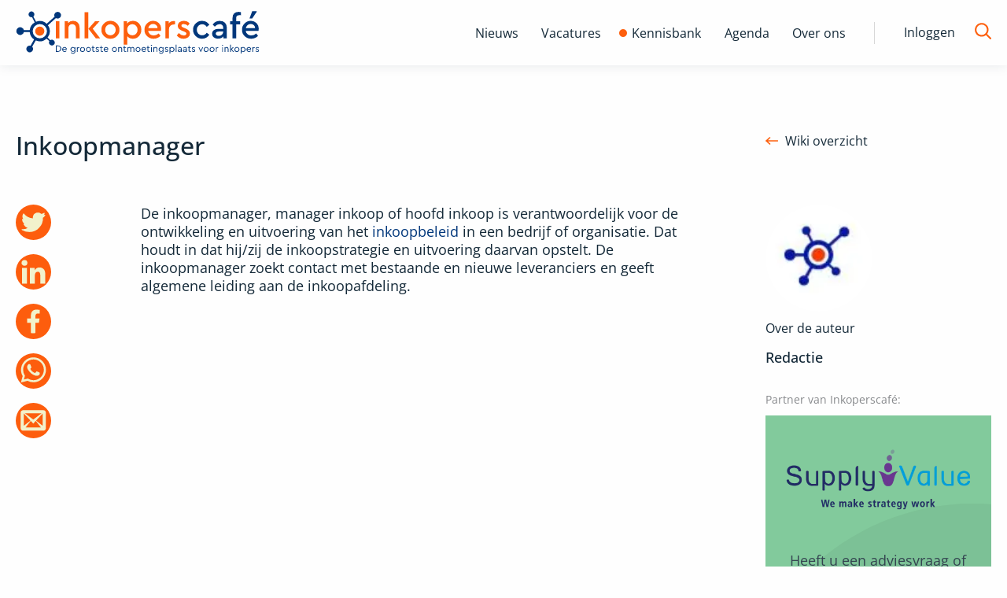

--- FILE ---
content_type: text/html; charset=utf-8
request_url: https://www.inkoperscafe.nl/wiki/inkoopmanager
body_size: 6602
content:
<!DOCTYPE html><html lang="nl"><head><meta charSet="utf-8" data-next-head=""/><meta name="viewport" content="width=device-width" data-next-head=""/><title data-next-head="">Inkoopmanager - InkopersCafe.nl</title><link rel="canonical" href="https://www.inkoperscafe.nl/wiki/inkoopmanager" data-next-head=""/><meta name="description" content="De inkoopmanager is verantwoordelijk voor de ontwikkeling en uitvoering van het inkoopbeleid in een bedrijf of organisatie." data-next-head=""/><meta name="robots" content="index" data-next-head=""/><meta property="og:title" content="Inkoopmanager - InkopersCafe.nl" data-next-head=""/><meta property="og:description" content="De inkoopmanager is verantwoordelijk voor de ontwikkeling en uitvoering van het inkoopbeleid in een bedrijf of organisatie." data-next-head=""/><meta property="og:url" content="https://www.inkoperscafe.nl/wiki/inkoopmanager" data-next-head=""/><meta property="og:image" content="https://image.inkoperscafe.nl/wp-content/uploads/2021/07/ic_share.png" data-next-head=""/><meta property="og:image:width" content="530" data-next-head=""/><meta property="og:image:height" content="320" data-next-head=""/><link rel="preload" href="/fonts/OpenSans/OpenSans-Regular.ttf" as="font" type="font/ttf" crossorigin="anonymous" data-next-head=""/><link rel="preload" href="/fonts/OpenSans/OpenSans-Medium.ttf" as="font" type="font/ttf" crossorigin="anonymous" data-next-head=""/><link rel="preload" href="/fonts/OpenSans/OpenSans-Light.ttf" as="font" type="font/ttf" crossorigin="anonymous" data-next-head=""/><link rel="preload" href="/fonts/OpenSans/OpenSans-Bold.ttf" as="font" type="font/ttf" crossorigin="anonymous" data-next-head=""/><link rel="preload" href="/_next/static/css/8daefa3ee2b8330a.css" as="style"/><link rel="preload" href="/_next/static/css/e7251d1e2ca6767b.css" as="style"/><link rel="stylesheet" href="/_next/static/css/8daefa3ee2b8330a.css" data-n-g=""/><link rel="stylesheet" href="/_next/static/css/e7251d1e2ca6767b.css" data-n-p=""/><noscript data-n-css=""></noscript><script defer="" noModule="" src="/_next/static/chunks/polyfills-42372ed130431b0a.js"></script><script id="gtm-script" src="/gtm-ic.js" defer="" data-nscript="beforeInteractive"></script><script src="/_next/static/chunks/webpack-8ac251025e2a6d2d.js" defer=""></script><script src="/_next/static/chunks/framework-47e1ff620d7adf85.js" defer=""></script><script src="/_next/static/chunks/main-b200abd6aaf2a9c0.js" defer=""></script><script src="/_next/static/chunks/pages/_app-32024646e98a2e32.js" defer=""></script><script src="/_next/static/chunks/8472-59873618d35d6ba8.js" defer=""></script><script src="/_next/static/chunks/pages/wiki/%5Bwiki%5D-fdd2c0730dd8b53e.js" defer=""></script><script src="/_next/static/5daRlsE-GO7auZFhJ7Qsp/_buildManifest.js" defer=""></script><script src="/_next/static/5daRlsE-GO7auZFhJ7Qsp/_ssgManifest.js" defer=""></script></head><body><div id="__next"><noscript><iframe src="https://www.googletagmanager.com/ns.html?id=GTM-MSQG66Q" height="0" width="0" style="display:none;visibility:hidden"></iframe></noscript><div class="page-wrapper inkoperscafe"><header id="header" class="Header_header__1RJ5C"><div class="row"><div class="small-12 xlarge-4 column top-header Header_top-header__ziyqr" itemScope="" itemType="https://schema.org/Organization"><div class="Header_wrapper__oh5kW wrapper"><a itemProp="url" href="/" class="Header_logo__X2AKx logo" title="Inkoperscafé"><span style="box-sizing:border-box;display:inline-block;overflow:hidden;width:initial;height:initial;background:none;opacity:1;border:0;margin:0;padding:0;position:relative;max-width:100%"><span style="box-sizing:border-box;display:block;width:initial;height:initial;background:none;opacity:1;border:0;margin:0;padding:0;max-width:100%"><img style="display:block;max-width:100%;width:initial;height:initial;background:none;opacity:1;border:0;margin:0;padding:0" alt="" aria-hidden="true" src="data:image/svg+xml,%3csvg%20xmlns=%27http://www.w3.org/2000/svg%27%20version=%271.1%27%20width=%27310%27%20height=%2755%27/%3e"/></span><img itemProp="logo" alt="Logo van Inkoperscafe, alles over inkoop" src="[data-uri]" decoding="async" data-nimg="intrinsic" style="position:absolute;top:0;left:0;bottom:0;right:0;box-sizing:border-box;padding:0;border:none;margin:auto;display:block;width:0;height:0;min-width:100%;max-width:100%;min-height:100%;max-height:100%"/><noscript><img itemProp="logo" alt="Logo van Inkoperscafe, alles over inkoop" loading="lazy" decoding="async" data-nimg="intrinsic" style="position:absolute;top:0;left:0;bottom:0;right:0;box-sizing:border-box;padding:0;border:none;margin:auto;display:block;width:0;height:0;min-width:100%;max-width:100%;min-height:100%;max-height:100%" srcSet="/logos/Logo-inkoop.svg 1x, /logos/Logo-inkoop.svg 2x" src="/logos/Logo-inkoop.svg"/></noscript></span></a><button class="Header_hamburger__IY_kL hamburger hamburger--slider" aria-label="Open menu" type="button"><span class="hamburger-box"><span class="hamburger-inner"></span></span></button></div></div><div class="small-12 xlarge-8 column Header_desktop-nav__Xb998"><div class="Header_menu-menu-container__mxauO"></div><div class="Header_remainder-items__6pZuD" id="remainder-items"><div class="Header_wrapper__oh5kW"><span class="Header_login__P91Cq login_button">Inloggen</span><div class="Header_search-form__EX5hc header_zoekbalk"><input class="" placeholder="Zoek binnen Inkoperscafé" name="s"/></div><span class="Header_search-icon__x6gA1"><span id="Magnifying_glass" class="Header_magnifying-glass__nuSVJ"><svg xmlns="http://www.w3.org/2000/svg" viewBox="0 0 30 30"><path d="M12.58 22.12a9.5 9.5 0 1 1 9.5-9.49 9.55 9.55 0 0 1-9.5 9.49m16.89 5.1-7-7a12.37 12.37 0 0 0 2.61-7.59 12.45 12.45 0 1 0-4.71 9.79l7 7a1.45 1.45 0 0 0 2.1 0 1.55 1.55 0 0 0 0-2.2" class="magnifying-glass_svg__cls-1" data-name="Magnifying glass"></path></svg></span><span id="Close" class="Header_close__8ZA4n Header_hidden__WVEMm"><svg xmlns="http://www.w3.org/2000/svg" viewBox="0 0 30 30"><path d="m13.59 15-9.2-9.19a1 1 0 0 1 1.42-1.42l9.19 9.2 9.19-9.2a1 1 0 0 1 1.42 1.42L16.41 15l9.2 9.19a1 1 0 0 1-1.42 1.42L15 16.41l-9.19 9.2a1 1 0 0 1-1.42-1.42Z" class="close_svg__cls-1"></path></svg></span></span></div></div></div><div class="small-12 column Header_navigation__agipq"><div class="Header_dropdown_wrapper__8S8GZ" style="height:0"><div class="Header_menu-menu-container__mxauO"></div><div class="Header_remainder-items__6pZuD column small-12"><div class="Header_wrapper__oh5kW"><span class="Header_login__P91Cq link-arrow" aria-label="login">Inloggen</span><div class="Header_search-form__EX5hc header_zoekbalk"><div class="Input_input_wrap__uxI7o"><input class="Input_input__sQKzE" placeholder="Zoek binnen Inkoperscafé" name="s"/></div><button class="button_button__atjat button_search__ts9Xo" type="submit" aria-label="Zoek naar artikelen"></button></div></div></div></div></div></div></header><main class="content-wrapper Layout_content_wrapper___SFYB"><div id="detail_inkoopsoftware__ZkhG_"><div class="row detail_header__qOxuV"><div class="small-12 large-9 column detail_content__LQQ_u"><h1 class="">Inkoopmanager</h1></div><div class="small-12 large-3 column BackButton_return__OCPej"><p class="BackButton_link_wrap__QiACr"><a title="Terug naar Wiki overzicht" class="BackButton_link__ClgML" href="/wiki/">Wiki overzicht</a></p></div></div><div class="row detail_content_wrapper__d5os_"><div class="small-12 large-9 column"><div class="row detail_inner__A5Gto"><div class="small-12 large-2 column share-buttons text-center sharebuttons_social_share__nomMQ"><ul class="sharebuttons_wrap__PteQG"><li class="text-center sharebuttons_social__WYy0c"><a class="sharebuttons_button__sOtuj" href="https://twitter.com/intent/tweet?text=https://www.inkoperscafe.nl/inkoopsoftware/inkoopmanager" target="_blank" rel="noreferrer" title="share-twitter"><span class="sharebuttons_img_wrap__JtssX"><svg xmlns="http://www.w3.org/2000/svg" viewBox="0 0 45 45" class="sharebuttons_icon__3ODbw" alt="linkedin" layout="responsive"><circle cx="22.5" cy="22.5" r="22.5" style="fill:#fd5d0d"></circle><path d="M37.35 13.1a.64.64 0 0 0-.75-.1 5 5 0 0 1-.93.33 6.2 6.2 0 0 0 1.06-2 .63.63 0 0 0-.25-.66.62.62 0 0 0-.71 0 13.3 13.3 0 0 1-3.17 1.24 6.3 6.3 0 0 0-4.46-1.82 7.2 7.2 0 0 0-3.75 1.15c-2.38 1.33-2.79 4.4-2.62 6.29a16.26 16.26 0 0 1-11.25-5.9.66.66 0 0 0-.52-.3.62.62 0 0 0-.5.31 6.58 6.58 0 0 0 .28 7.07 7 7 0 0 1-.59-.43.64.64 0 0 0-.71-.12.62.62 0 0 0-.35.62 7.09 7.09 0 0 0 3.12 5.76l-.48-.14a.64.64 0 0 0-.65.17.62.62 0 0 0-.12.66 8.08 8.08 0 0 0 5.24 4.49 11.53 11.53 0 0 1-7 1.47.63.63 0 0 0-.67.42.62.62 0 0 0 .28.73 19.1 19.1 0 0 0 9.7 2.57A16.76 16.76 0 0 0 30 29.17a16.85 16.85 0 0 0 4.57-12.32 12.3 12.3 0 0 0 2.84-3 .62.62 0 0 0-.06-.75" style="fill:#f2f2cc"></path></svg></span></a></li><li class="text-center sharebuttons_social__WYy0c"><a class="sharebuttons_button__sOtuj" href="https://www.linkedin.com/shareArticle?mini=true&amp;url=https://www.inkoperscafe.nl/inkoopsoftware/inkoopmanager&amp;title=Inkoopmanager" target="_blank" rel="noreferrer" title="share-linkedin"><span class="sharebuttons_img_wrap__JtssX"><svg xmlns="http://www.w3.org/2000/svg" viewBox="0 0 45 45" class="sharebuttons_icon__3ODbw" alt="linkedin" layout="responsive"><defs><style>.share-linkedin_svg__cls-2{fill:#f2f2cc}</style></defs><g id="share-linkedin_svg__Share-linkedin"><circle cx="22.5" cy="22.5" r="22.5" style="fill:#fd5d0d"></circle><path d="M7.99 17.5h6.29v20.02H7.99zM37.5 37.51V25.12c0-6.11-3.81-8.21-7.3-8.21a7 7 0 0 0-6 3.35h-.09V17.5h-6.05v20h6.29V26.66c0-2.88 1.83-4.31 3.69-4.31s3.15 1 3.15 4.22v10.94ZM11.14 7.49a3.61 3.61 0 1 0 0 7.21 3.55 3.55 0 0 0 3.63-3.61 3.55 3.55 0 0 0-3.63-3.6" class="share-linkedin_svg__cls-2"></path></g></svg></span></a></li><li class="text-center sharebuttons_social__WYy0c"><a class="sharebuttons_button__sOtuj" href="https://www.facebook.com/sharer/sharer.php?u=https://www.inkoperscafe.nl/inkoopsoftware/inkoopmanager" target="_blank" rel="noreferrer" title="share-facebook"><span class="sharebuttons_img_wrap__JtssX"><svg xmlns="http://www.w3.org/2000/svg" viewBox="0 0 45 45" class="sharebuttons_icon__3ODbw" alt="linkedin" layout="responsive"><circle cx="22.5" cy="22.5" r="22.5" style="fill:#fd5d0d"></circle><path d="m29.43 24.25.82-5.39h-5.17v-3.5a2.7 2.7 0 0 1 3-2.91h2.35V7.86a29 29 0 0 0-4.13-.36c-4.26 0-7 2.58-7 7.25v4.11h-4.77v5.39h4.73v13a18.5 18.5 0 0 0 5.82 0v-13Z" style="fill:#f2f2cc"></path></svg></span></a></li><li class="text-center sharebuttons_social__WYy0c"><a class="sharebuttons_button__sOtuj" href="https://api.whatsapp.com/send?text=Bekijk+dit+artikel+op+inkoperscafe.nl%3A+https://www.inkoperscafe.nl/inkoopsoftware/inkoopmanager" target="_blank" rel="noreferrer" title="share-whatsapp"><span class="sharebuttons_img_wrap__JtssX"><svg xmlns="http://www.w3.org/2000/svg" viewBox="0 0 45 45" class="sharebuttons_icon__3ODbw" alt="linkedin" layout="responsive"><circle cx="22.5" cy="22.5" r="22.5" style="fill:#fd5d0d"></circle><path fill="#f2f2cc" d="M33.779 9.79c-2.995-3-6.976-4.65-11.22-4.65-8.737 0-15.85 7.112-15.85 15.856 0 2.794.732 5.525 2.12 7.925l-2.25 8.219 8.406-2.206a15.86 15.86 0 0 0 7.575 1.93h.006c8.738 0 15.856-7.112 15.856-15.855 0-4.238-1.65-8.22-4.644-11.22zm-11.213 24.4a13.17 13.17 0 0 1-6.712-1.837l-.481-.288-4.987 1.306 1.33-4.863-.312-.5a13.1 13.1 0 0 1-2.02-7.012c0-7.27 5.912-13.181 13.189-13.181 3.518 0 6.83 1.375 9.318 3.862a13.1 13.1 0 0 1 3.857 9.325c-.006 7.275-5.92 13.188-13.181 13.188m7.226-9.875c-.395-.2-2.345-1.156-2.707-1.288s-.625-.2-.894.2c-.261.394-1.024 1.288-1.255 1.556-.231.262-.462.3-.856.1s-1.675-.62-3.188-1.97c-1.175-1.05-1.975-2.35-2.206-2.743-.231-.394-.025-.613.175-.806.18-.175.394-.463.594-.694s.262-.394.394-.662c.13-.262.069-.494-.031-.694s-.894-2.15-1.22-2.944c-.318-.775-.65-.67-.893-.681-.231-.012-.494-.012-.756-.012s-.694.1-1.056.494-1.387 1.356-1.387 3.306 1.419 3.83 1.619 4.1c.2.262 2.794 4.269 6.769 5.98.944.407 1.68.65 2.256.838.95.3 1.813.256 2.494.156.762-.113 2.344-.956 2.675-1.881s.33-1.72.23-1.881c-.093-.175-.355-.275-.755-.475z"></path></svg></span></a></li><li class="text-center sharebuttons_social__WYy0c"><a class="sharebuttons_button__sOtuj" href="mailto:?subject=Artikel van inkoperscafe.nl gedeeld: Inkoopmanager&amp;body=Dit artikel van inkoperscafe is met je gedeeld:%0D%0A%0D%0AInkoopmanager%0D%0A%0Dhttps%3A%2F%2Fwww.inkoperscafe.nl%2Finkoopsoftware%2Finkoopmanager" target="_blank" rel="noreferrer" title="share-email"><span class="sharebuttons_img_wrap__JtssX"><svg xmlns="http://www.w3.org/2000/svg" viewBox="0 0 45 45" class="sharebuttons_icon__3ODbw" alt="linkedin" layout="responsive"><circle cx="22.5" cy="22.5" r="22.5" style="fill:#fd5d0d"></circle><path fill="#f2f2cc" d="M35.28 9.333h-26c-1.65 0-3 1.35-3 3v20c0 1.65 1.35 3 3 3h26c1.65 0 3-1.35 3-3v-20c0-1.65-1.35-3-3-3M18.741 22.532l-8.46 6.59V13.446zm-6.949-9.2h20.976L22.28 21.209zm7.278 9.554 3.21 3.447 3.21-3.447 6.58 8.447H12.491l6.58-8.447zm6.75-.354 8.46-9.086v15.676z"></path></svg></span></a></li></ul></div><div class="small-12 large-9 column end detail_data__VhV45"><div><p>De inkoopmanager, manager inkoop of hoofd inkoop is verantwoordelijk voor de ontwikkeling en uitvoering van het <a href="https://www.inkoperscafe.nl/wiki/inkoopbeleid/" target="_blank" rel="noopener">inkoopbeleid</a> in een bedrijf of organisatie. Dat houdt in dat hij/zij de inkoopstrategie en uitvoering daarvan opstelt. De inkoopmanager zoekt contact met bestaande en nieuwe leveranciers en geeft algemene leiding aan de inkoopafdeling.</p>
</div></div></div></div><div class="small-12 large-3 column"><div class="detail_info_wrap__wsNHq"><div class="detail_auteur__e1avP"><div class="detail_image_wrap__G9PIs"><img alt="Redactie " loading="lazy" width="136" height="136" decoding="async" data-nimg="fill" class="detail_image__Ym9bP" style="position:absolute;height:100%;width:100%;left:0;top:0;right:0;bottom:0;object-fit:cover;color:transparent" sizes="100vw" srcSet="/_next/image?url=https%3A%2F%2Fimage.inkoperscafe.nl%2Fwp-content%2Fuploads%2Fbfi_thumb%2F5f6b338cb7767-ovvyk7miu62nh4c3l625ct8d6fpx1n8lcqq7vfylbk.jpg&amp;w=640&amp;q=75 640w, /_next/image?url=https%3A%2F%2Fimage.inkoperscafe.nl%2Fwp-content%2Fuploads%2Fbfi_thumb%2F5f6b338cb7767-ovvyk7miu62nh4c3l625ct8d6fpx1n8lcqq7vfylbk.jpg&amp;w=750&amp;q=75 750w, /_next/image?url=https%3A%2F%2Fimage.inkoperscafe.nl%2Fwp-content%2Fuploads%2Fbfi_thumb%2F5f6b338cb7767-ovvyk7miu62nh4c3l625ct8d6fpx1n8lcqq7vfylbk.jpg&amp;w=828&amp;q=75 828w, /_next/image?url=https%3A%2F%2Fimage.inkoperscafe.nl%2Fwp-content%2Fuploads%2Fbfi_thumb%2F5f6b338cb7767-ovvyk7miu62nh4c3l625ct8d6fpx1n8lcqq7vfylbk.jpg&amp;w=1080&amp;q=75 1080w, /_next/image?url=https%3A%2F%2Fimage.inkoperscafe.nl%2Fwp-content%2Fuploads%2Fbfi_thumb%2F5f6b338cb7767-ovvyk7miu62nh4c3l625ct8d6fpx1n8lcqq7vfylbk.jpg&amp;w=1200&amp;q=75 1200w, /_next/image?url=https%3A%2F%2Fimage.inkoperscafe.nl%2Fwp-content%2Fuploads%2Fbfi_thumb%2F5f6b338cb7767-ovvyk7miu62nh4c3l625ct8d6fpx1n8lcqq7vfylbk.jpg&amp;w=1920&amp;q=75 1920w, /_next/image?url=https%3A%2F%2Fimage.inkoperscafe.nl%2Fwp-content%2Fuploads%2Fbfi_thumb%2F5f6b338cb7767-ovvyk7miu62nh4c3l625ct8d6fpx1n8lcqq7vfylbk.jpg&amp;w=2048&amp;q=75 2048w, /_next/image?url=https%3A%2F%2Fimage.inkoperscafe.nl%2Fwp-content%2Fuploads%2Fbfi_thumb%2F5f6b338cb7767-ovvyk7miu62nh4c3l625ct8d6fpx1n8lcqq7vfylbk.jpg&amp;w=3840&amp;q=75 3840w" src="/_next/image?url=https%3A%2F%2Fimage.inkoperscafe.nl%2Fwp-content%2Fuploads%2Fbfi_thumb%2F5f6b338cb7767-ovvyk7miu62nh4c3l625ct8d6fpx1n8lcqq7vfylbk.jpg&amp;w=3840&amp;q=75"/></div><p class="detail_info___32GQ">Over de auteur<br/><strong class="detail_name__qtd7_">Redactie<!-- --> </strong></p><p class="detail_desc__z2PPJ"></p></div></div></div></div></div></main><footer class="Footer_page-footer___spV9"><div id="Footer_partners__TujaH" class="text-center"><h2 class="Footer_footer-header__4xPHn">Onze Partners</h2><div class="Footer_onze-partners-wrapper__l6IuO"></div><div class="Footer_link_section__AAX_p"><p class="tipredactie_button_wrap__WyPe8 tipredactie_redactie__9odNO tipredactie_footer__HO8OW"><a href="/partner-worden" title="Ook partner worden? Bekijk de mogelijkheden" class="tipredactie_button__P1ek8">Ook partner worden? Bekijk de mogelijkheden<!-- --> <span id="tipredactie_arrow_wrap__TGvCv"><svg xmlns="http://www.w3.org/2000/svg" viewBox="0 0 30 30"><path d="M22.76 14.08 9.06.38a1.27 1.27 0 0 0-1.82 0 1.28 1.28 0 0 0 0 1.81L20 15 7.24 27.81a1.28 1.28 0 1 0 1.81 1.81l13.71-13.7a1.4 1.4 0 0 0 .29-.44 1.29 1.29 0 0 0-.29-1.4" style="fill:#00377b;fill-rule:evenodd"></path></svg></span></a></p></div></div><div id="Footer_main-footer__5L2TH"><div class="Footer_bg__IP5XQ"><img alt="Footer background" loading="lazy" decoding="async" data-nimg="fill" style="position:absolute;height:100%;width:100%;left:0;top:0;right:0;bottom:0;object-fit:cover;object-position:center;color:transparent" sizes="100vw" srcSet="/_next/image?url=%2Fimg%2Fachtergrond-footer.png&amp;w=640&amp;q=75 640w, /_next/image?url=%2Fimg%2Fachtergrond-footer.png&amp;w=750&amp;q=75 750w, /_next/image?url=%2Fimg%2Fachtergrond-footer.png&amp;w=828&amp;q=75 828w, /_next/image?url=%2Fimg%2Fachtergrond-footer.png&amp;w=1080&amp;q=75 1080w, /_next/image?url=%2Fimg%2Fachtergrond-footer.png&amp;w=1200&amp;q=75 1200w, /_next/image?url=%2Fimg%2Fachtergrond-footer.png&amp;w=1920&amp;q=75 1920w, /_next/image?url=%2Fimg%2Fachtergrond-footer.png&amp;w=2048&amp;q=75 2048w, /_next/image?url=%2Fimg%2Fachtergrond-footer.png&amp;w=3840&amp;q=75 3840w" src="/_next/image?url=%2Fimg%2Fachtergrond-footer.png&amp;w=3840&amp;q=75"/></div><div class="row Footer_inner__sTyQi"><div class="Footer_shortlinks__42RmH small-12 medium-4 columns"><a href="/contact" class="Footer_info-link__8sY7A" title="Meer informatie"><div class="Footer_icon__1WoNX Footer_schrijf_voor_ons__tzP1E"></div>Schrijf voor ons</a><a href="/informatie-over-het-plaatsen-van-een-vacature" title="Plaats een vacature" class="Footer_info-link__8sY7A"><div class="Footer_icon__1WoNX Footer_vacature_plaatsen__PZ74s"></div>Plaats vacature</a><a href="/partner-worden" title="Word partner" class="Footer_info-link__8sY7A"><div class="Footer_icon__1WoNX Footer_partner__QDMi_"></div>Word partner</a><a href="/contact" title="Neem contact met ons op" class="Footer_info-link__8sY7A"><div class="Footer_icon__1WoNX Footer_contact__oCwvS"></div>Contact</a></div><div class="Footer_newsletter__jBz4L small-12 medium-4 columns"><h3 class="Footer_partner-header__Ixlem">Blijf op de hoogte via onze nieuwsbrief</h3><form class="Footer_newsletter-form__CRM4U"><div class="Input_input_wrap__uxI7o"><input class="test Input_input__sQKzE" type="email" placeholder="e-mailadres" name="e_mail"/></div><button class="button_button__atjat button_subscribe__344wY" type="submit" aria-label="Verstuur inschrijving">Inschrijven</button></form></div></div></div><div id="Footer_bottom-footer__5Rbde"><div class="row Footer_inner__sTyQi"><div class="Footer_social-media__RQxFB small-12 large-4 columns"><a class="Footer_social-icon__RHTYx Footer_facebook__eItg_" target="_blank" rel="noreferrer" href="https://www.facebook.com/InkopersCafe/" title="Facebook"></a><a class="Footer_social-icon__RHTYx Footer_twitter__rw7FX" target="_blank" rel="noreferrer" href="https://twitter.com/inkoperscafe" title="Twitter"></a><a class="Footer_social-icon__RHTYx Footer_linkedin__yxg5y" target="_blank" rel="noreferrer" href="https://www.linkedin.com/company/inkopers-cafe-nl/" title="LinkedIn"></a><a class="Footer_social-icon__RHTYx Footer_rss__qVzCq" target="_blank" rel="noreferrer" href="/rss-feeds" title="RSS"></a></div><div class="Footer_links__y6OjA small-12 large-8 columns"><span class="Footer_copyright__tIke_">© <!-- -->2026<!-- --> </span><div class="Footer_menu-footermenu-container__iZSh4"></div></div></div></div></footer></div></div><script id="__NEXT_DATA__" type="application/json">{"props":{"pageProps":{"wikiData":{"wiki":{"status":"publish","omgeving":"ic","slug":"inkoopmanager","titel":"Inkoopmanager","content":"\u003cp\u003eDe inkoopmanager, manager inkoop of hoofd inkoop is verantwoordelijk voor de ontwikkeling en uitvoering van het \u003ca href=\"https://www.inkoperscafe.nl/wiki/inkoopbeleid/\" target=\"_blank\" rel=\"noopener\"\u003einkoopbeleid\u003c/a\u003e in een bedrijf of organisatie. Dat houdt in dat hij/zij de inkoopstrategie en uitvoering daarvan opstelt. De inkoopmanager zoekt contact met bestaande en nieuwe leveranciers en geeft algemene leiding aan de inkoopafdeling.\u003c/p\u003e\n","excerpt":"De inkoopmanager, manager inkoop of hoofd inkoop is verantwoordelijk voor de ontwikkeling en uitvoering van het inkoopbeleid in een bedrijf of organisatie. Dat houdt in dat hij/zij de inkoopstrategie en uitvoering daarvan opstelt. De inkoopmanager zoekt contact met bestaande en nieuwe leveranciers en geeft algemene leiding aan de inkoopafdeling.","seo_titel":null,"seo_meta":"{\"title\":\"Inkoopmanager - InkopersCafe.nl\",\"description\":\"De inkoopmanager is verantwoordelijk voor de ontwikkeling en uitvoering van het inkoopbeleid in een bedrijf of organisatie.\",\"robots\":{\"index\":\"index\",\"follow\":\"follow\",\"max-snippet\":\"max-snippet:-1\",\"max-image-preview\":\"max-image-preview:large\",\"max-video-preview\":\"max-video-preview:-1\"},\"canonical\":\"https:\\/\\/www.inkoperscafe.nl\\/wiki\\/inkoopmanager\\/\",\"og_locale\":\"nl_NL\",\"og_type\":\"article\",\"og_title\":\"Inkoopmanager - InkopersCafe.nl\",\"og_description\":\"De inkoopmanager is verantwoordelijk voor de ontwikkeling en uitvoering van het inkoopbeleid in een bedrijf of organisatie.\",\"og_url\":\"https:\\/\\/www.inkoperscafe.nl\\/wiki\\/inkoopmanager\\/\",\"og_site_name\":\"InkopersCafe.nl\",\"article_modified_time\":\"2023-02-10T10:12:35+00:00\",\"twitter_card\":\"summary_large_image\",\"twitter_misc\":{\"Geschatte leestijd\":\"1 minuut\"},\"seo_title\":null}","auteur":{"slug":"_auteur_redactie","voornaam":"Redactie","achternaam":"","image":"https://image.inkoperscafe.nl/wp-content/uploads/bfi_thumb/5f6b338cb7767-ovvyk7miu62nh4c3l625ct8d6fpx1n8lcqq7vfylbk.jpg","elevator_pitch":""}}},"seo":"{\"title\":\"Inkoopmanager - InkopersCafe.nl\",\"description\":\"De inkoopmanager is verantwoordelijk voor de ontwikkeling en uitvoering van het inkoopbeleid in een bedrijf of organisatie.\",\"robots\":{\"index\":\"index\",\"follow\":\"follow\",\"max-snippet\":\"max-snippet:-1\",\"max-image-preview\":\"max-image-preview:large\",\"max-video-preview\":\"max-video-preview:-1\"},\"canonical\":\"https:\\/\\/www.inkoperscafe.nl\\/wiki\\/inkoopmanager\\/\",\"og_locale\":\"nl_NL\",\"og_type\":\"article\",\"og_title\":\"Inkoopmanager - InkopersCafe.nl\",\"og_description\":\"De inkoopmanager is verantwoordelijk voor de ontwikkeling en uitvoering van het inkoopbeleid in een bedrijf of organisatie.\",\"og_url\":\"https:\\/\\/www.inkoperscafe.nl\\/wiki\\/inkoopmanager\\/\",\"og_site_name\":\"InkopersCafe.nl\",\"article_modified_time\":\"2023-02-10T10:12:35+00:00\",\"twitter_card\":\"summary_large_image\",\"twitter_misc\":{\"Geschatte leestijd\":\"1 minuut\"},\"seo_title\":null}","seoTitle":"Inkoopmanager - InkopersCafe.nl"},"__N_SSP":true},"page":"/wiki/[wiki]","query":{"wiki":"inkoopmanager"},"buildId":"5daRlsE-GO7auZFhJ7Qsp","isFallback":false,"isExperimentalCompile":false,"gssp":true,"scriptLoader":[]}</script><script defer src="https://static.cloudflareinsights.com/beacon.min.js/vcd15cbe7772f49c399c6a5babf22c1241717689176015" integrity="sha512-ZpsOmlRQV6y907TI0dKBHq9Md29nnaEIPlkf84rnaERnq6zvWvPUqr2ft8M1aS28oN72PdrCzSjY4U6VaAw1EQ==" data-cf-beacon='{"version":"2024.11.0","token":"97e6f270ffbe48f58ba9dd9e34157c94","r":1,"server_timing":{"name":{"cfCacheStatus":true,"cfEdge":true,"cfExtPri":true,"cfL4":true,"cfOrigin":true,"cfSpeedBrain":true},"location_startswith":null}}' crossorigin="anonymous"></script>
</body></html>

--- FILE ---
content_type: text/css; charset=UTF-8
request_url: https://www.inkoperscafe.nl/_next/static/css/8daefa3ee2b8330a.css
body_size: 30005
content:
.fadeInUpSmall{animation-name:fadeInUpSmall}@keyframes fadeInLeft{0%{opacity:0;margin-top:7rem;transform:translate3d(-25%,0,0)}to{opacity:1;margin-top:0;transform:none}}.u-fadeInLeft{animation-name:fadeInLeft}@keyframes fadeInRight{0%{opacity:0;margin-top:7rem;transform:translate3d(25%,0,0)}to{opacity:1;margin-top:0;transform:none}}.u-fadeInRight{position:relative;transform:translateZ(0);animation-name:fadeInRight}.is-animated{animation-duration:.4s;animation-fill-mode:both;animation-timing-function:cubic-bezier(.4,0,.2,1)}@keyframes fadeInUpSmall{0%{transform:translate3d(0,50%,0)}to{transform:none}}.goUpNoFade{animation-name:goUpNoFade}@keyframes goUpNoFade{0%{transform:translate3d(0,50%,0)}to{transform:none}}@media print,screen and (min-width:64em){.p-js-hidden{visibility:hidden}}/*! normalize.css v8.0.0 | MIT License | github.com/necolas/normalize.css */html{line-height:1.15;-webkit-text-size-adjust:100%}h1{font-size:2em;margin:.67em 0}hr{box-sizing:content-box;overflow:visible}pre{font-family:monospace,monospace;font-size:1em}a{background-color:transparent}abbr[title]{border-bottom:0;-webkit-text-decoration:underline dotted;text-decoration:underline dotted}b,strong{font-weight:bolder}code,kbd,samp{font-family:monospace,monospace;font-size:1em}sub,sup{font-size:75%;line-height:0;position:relative;vertical-align:baseline}sub{bottom:-.25em}sup{top:-.5em}img{border-style:none}button,input,optgroup,select,textarea{font-size:100%;line-height:1.15;margin:0}button,input{overflow:visible}button,select{text-transform:none}[type=button],[type=reset],[type=submit],button{-webkit-appearance:button}[type=button]::-moz-focus-inner,[type=reset]::-moz-focus-inner,[type=submit]::-moz-focus-inner,button::-moz-focus-inner{border-style:none;padding:0}[type=button]:-moz-focusring,[type=reset]:-moz-focusring,[type=submit]:-moz-focusring,button:-moz-focusring{outline:1px dotted ButtonText}fieldset{padding:.35em .75em .625em}legend{box-sizing:border-box;color:inherit;display:table;max-width:100%;padding:0;white-space:normal}progress{vertical-align:baseline}textarea{overflow:auto}[type=checkbox],[type=radio]{box-sizing:border-box;padding:0}[type=number]::-webkit-inner-spin-button,[type=number]::-webkit-outer-spin-button{height:auto}[type=search]{-webkit-appearance:textfield;outline-offset:-2px}[type=search]::-webkit-search-decoration{-webkit-appearance:none}::-webkit-file-upload-button{-webkit-appearance:button;font:inherit}details{display:block}summary{display:list-item}[hidden],template{display:none}[data-whatinput=mouse] *,[data-whatinput=mouse] :focus,[data-whatinput=touch] *,[data-whatinput=touch] :focus,[data-whatintent=mouse] *,[data-whatintent=mouse] :focus,[data-whatintent=touch] *,[data-whatintent=touch] :focus{outline:none}[draggable=false]{-webkit-touch-callout:none;-webkit-user-select:none}.foundation-mq{font-family:"small=0em&medium=48em&large=64em&xlarge=75em&xxlarge=90em"}html{box-sizing:border-box;font-size:100%}*,:after,:before{box-sizing:inherit}body{margin:0;padding:0;background:#fefefe;font-family:OpenSans,Helvetica Neue,Helvetica,Roboto,Arial,sans-serif;font-weight:400;line-height:1.5;color:#142938;-webkit-font-smoothing:antialiased;-moz-osx-font-smoothing:grayscale}img{display:inline-block;vertical-align:middle;max-width:100%;height:auto;-ms-interpolation-mode:bicubic}textarea{height:auto;min-height:50px;border-radius:0}select{box-sizing:border-box;width:100%;border-radius:0}.map_canvas embed,.map_canvas img,.map_canvas object,.mqa-display embed,.mqa-display img,.mqa-display object{max-width:none!important}button{padding:0;-webkit-appearance:none;-moz-appearance:none;appearance:none;border:0;border-radius:0;background:transparent;line-height:1;cursor:auto}[data-whatinput=mouse] button{outline:0}pre{overflow:auto;-webkit-overflow-scrolling:touch}button,input,optgroup,select,textarea{font-family:inherit}.is-visible{display:block!important}.is-hidden{display:none!important}.row{max-width:79.375rem;margin-right:auto;margin-left:auto}.row:after,.row:before{display:table;content:" "}.row:after{clear:both}.row.collapse>.column,.row.collapse>.columns{padding-right:0;padding-left:0}.row .row{margin-right:-.625rem;margin-left:-.625rem}@media print,screen and (min-width:48em){.row .row{margin-right:-.9375rem;margin-left:-.9375rem}}@media print,screen and (min-width:64em){.row .row{margin-right:-.9375rem;margin-left:-.9375rem}}.row .row.collapse{margin-right:0;margin-left:0}.row.expanded{max-width:none}.row.expanded .row{margin-right:auto;margin-left:auto}.row:not(.expanded) .row{max-width:none}.row.gutter-small>.column,.row.gutter-small>.columns{padding-right:.625rem;padding-left:.625rem}.row.gutter-medium>.column,.row.gutter-medium>.columns{padding-right:.9375rem;padding-left:.9375rem}.column,.columns{float:left;width:100%;padding-right:.625rem;padding-left:.625rem}@media print,screen and (min-width:48em){.column,.columns{padding-right:.9375rem;padding-left:.9375rem}}.column,.column:last-child:not(:first-child),.columns{float:left;clear:none}.column:last-child:not(:first-child),.columns:last-child:not(:first-child){float:right}.column.end:last-child:last-child,.end.columns:last-child:last-child{float:left}.column.row.row,.row.row.columns{float:none}.row .column.row.row,.row .row.row.columns{margin-right:0;margin-left:0;padding-right:0;padding-left:0}.small-1{width:8.3333333333%}.small-push-1{position:relative;left:8.3333333333%}.small-pull-1{position:relative;left:-8.3333333333%}.small-offset-0{margin-left:0}.small-2{width:16.6666666667%}.small-push-2{position:relative;left:16.6666666667%}.small-pull-2{position:relative;left:-16.6666666667%}.small-offset-1{margin-left:8.3333333333%}.small-3{width:25%}.small-push-3{position:relative;left:25%}.small-pull-3{position:relative;left:-25%}.small-offset-2{margin-left:16.6666666667%}.small-4{width:33.3333333333%}.small-push-4{position:relative;left:33.3333333333%}.small-pull-4{position:relative;left:-33.3333333333%}.small-offset-3{margin-left:25%}.small-5{width:41.6666666667%}.small-push-5{position:relative;left:41.6666666667%}.small-pull-5{position:relative;left:-41.6666666667%}.small-offset-4{margin-left:33.3333333333%}.small-6{width:50%}.small-push-6{position:relative;left:50%}.small-pull-6{position:relative;left:-50%}.small-offset-5{margin-left:41.6666666667%}.small-7{width:58.3333333333%}.small-push-7{position:relative;left:58.3333333333%}.small-pull-7{position:relative;left:-58.3333333333%}.small-offset-6{margin-left:50%}.small-8{width:66.6666666667%}.small-push-8{position:relative;left:66.6666666667%}.small-pull-8{position:relative;left:-66.6666666667%}.small-offset-7{margin-left:58.3333333333%}.small-9{width:75%}.small-push-9{position:relative;left:75%}.small-pull-9{position:relative;left:-75%}.small-offset-8{margin-left:66.6666666667%}.small-10{width:83.3333333333%}.small-push-10{position:relative;left:83.3333333333%}.small-pull-10{position:relative;left:-83.3333333333%}.small-offset-9{margin-left:75%}.small-11{width:91.6666666667%}.small-push-11{position:relative;left:91.6666666667%}.small-pull-11{position:relative;left:-91.6666666667%}.small-offset-10{margin-left:83.3333333333%}.small-12{width:100%}.small-offset-11{margin-left:91.6666666667%}.small-up-1>.column,.small-up-1>.columns{float:left;width:100%}.small-up-1>.column:nth-of-type(1n),.small-up-1>.columns:nth-of-type(1n){clear:none}.small-up-1>.column:nth-of-type(1n+1),.small-up-1>.columns:nth-of-type(1n+1){clear:both}.small-up-1>.column:last-child,.small-up-1>.columns:last-child{float:left}.small-up-2>.column,.small-up-2>.columns{float:left;width:50%}.small-up-2>.column:nth-of-type(1n),.small-up-2>.columns:nth-of-type(1n){clear:none}.small-up-2>.column:nth-of-type(odd),.small-up-2>.columns:nth-of-type(odd){clear:both}.small-up-2>.column:last-child,.small-up-2>.columns:last-child{float:left}.small-up-3>.column,.small-up-3>.columns{float:left;width:33.3333333333%}.small-up-3>.column:nth-of-type(1n),.small-up-3>.columns:nth-of-type(1n){clear:none}.small-up-3>.column:nth-of-type(3n+1),.small-up-3>.columns:nth-of-type(3n+1){clear:both}.small-up-3>.column:last-child,.small-up-3>.columns:last-child{float:left}.small-up-4>.column,.small-up-4>.columns{float:left;width:25%}.small-up-4>.column:nth-of-type(1n),.small-up-4>.columns:nth-of-type(1n){clear:none}.small-up-4>.column:nth-of-type(4n+1),.small-up-4>.columns:nth-of-type(4n+1){clear:both}.small-up-4>.column:last-child,.small-up-4>.columns:last-child{float:left}.small-up-5>.column,.small-up-5>.columns{float:left;width:20%}.small-up-5>.column:nth-of-type(1n),.small-up-5>.columns:nth-of-type(1n){clear:none}.small-up-5>.column:nth-of-type(5n+1),.small-up-5>.columns:nth-of-type(5n+1){clear:both}.small-up-5>.column:last-child,.small-up-5>.columns:last-child{float:left}.small-up-6>.column,.small-up-6>.columns{float:left;width:16.6666666667%}.small-up-6>.column:nth-of-type(1n),.small-up-6>.columns:nth-of-type(1n){clear:none}.small-up-6>.column:nth-of-type(6n+1),.small-up-6>.columns:nth-of-type(6n+1){clear:both}.small-up-6>.column:last-child,.small-up-6>.columns:last-child{float:left}.small-up-7>.column,.small-up-7>.columns{float:left;width:14.2857142857%}.small-up-7>.column:nth-of-type(1n),.small-up-7>.columns:nth-of-type(1n){clear:none}.small-up-7>.column:nth-of-type(7n+1),.small-up-7>.columns:nth-of-type(7n+1){clear:both}.small-up-7>.column:last-child,.small-up-7>.columns:last-child{float:left}.small-up-8>.column,.small-up-8>.columns{float:left;width:12.5%}.small-up-8>.column:nth-of-type(1n),.small-up-8>.columns:nth-of-type(1n){clear:none}.small-up-8>.column:nth-of-type(8n+1),.small-up-8>.columns:nth-of-type(8n+1){clear:both}.small-up-8>.column:last-child,.small-up-8>.columns:last-child{float:left}.small-collapse>.column,.small-collapse>.columns{padding-right:0;padding-left:0}.expanded.row .small-collapse.row,.small-collapse .row{margin-right:0;margin-left:0}.small-uncollapse>.column,.small-uncollapse>.columns{padding-right:.625rem;padding-left:.625rem}.small-centered{margin-left:auto;margin-right:auto}.small-centered,.small-centered:last-child:not(:first-child){float:none;clear:both}.small-pull-0,.small-push-0,.small-uncentered{position:static;margin-right:0;margin-left:0}.small-pull-0,.small-pull-0:last-child:not(:first-child),.small-push-0,.small-push-0:last-child:not(:first-child),.small-uncentered,.small-uncentered:last-child:not(:first-child){float:left;clear:none}.small-pull-0:last-child:not(:first-child),.small-push-0:last-child:not(:first-child),.small-uncentered:last-child:not(:first-child){float:right}@media print,screen and (min-width:48em){.medium-1{width:8.3333333333%}.medium-push-1{position:relative;left:8.3333333333%}.medium-pull-1{position:relative;left:-8.3333333333%}.medium-offset-0{margin-left:0}.medium-2{width:16.6666666667%}.medium-push-2{position:relative;left:16.6666666667%}.medium-pull-2{position:relative;left:-16.6666666667%}.medium-offset-1{margin-left:8.3333333333%}.medium-3{width:25%}.medium-push-3{position:relative;left:25%}.medium-pull-3{position:relative;left:-25%}.medium-offset-2{margin-left:16.6666666667%}.medium-4{width:33.3333333333%}.medium-push-4{position:relative;left:33.3333333333%}.medium-pull-4{position:relative;left:-33.3333333333%}.medium-offset-3{margin-left:25%}.medium-5{width:41.6666666667%}.medium-push-5{position:relative;left:41.6666666667%}.medium-pull-5{position:relative;left:-41.6666666667%}.medium-offset-4{margin-left:33.3333333333%}.medium-6{width:50%}.medium-push-6{position:relative;left:50%}.medium-pull-6{position:relative;left:-50%}.medium-offset-5{margin-left:41.6666666667%}.medium-7{width:58.3333333333%}.medium-push-7{position:relative;left:58.3333333333%}.medium-pull-7{position:relative;left:-58.3333333333%}.medium-offset-6{margin-left:50%}.medium-8{width:66.6666666667%}.medium-push-8{position:relative;left:66.6666666667%}.medium-pull-8{position:relative;left:-66.6666666667%}.medium-offset-7{margin-left:58.3333333333%}.medium-9{width:75%}.medium-push-9{position:relative;left:75%}.medium-pull-9{position:relative;left:-75%}.medium-offset-8{margin-left:66.6666666667%}.medium-10{width:83.3333333333%}.medium-push-10{position:relative;left:83.3333333333%}.medium-pull-10{position:relative;left:-83.3333333333%}.medium-offset-9{margin-left:75%}.medium-11{width:91.6666666667%}.medium-push-11{position:relative;left:91.6666666667%}.medium-pull-11{position:relative;left:-91.6666666667%}.medium-offset-10{margin-left:83.3333333333%}.medium-12{width:100%}.medium-offset-11{margin-left:91.6666666667%}.medium-up-1>.column,.medium-up-1>.columns{float:left;width:100%}.medium-up-1>.column:nth-of-type(1n),.medium-up-1>.columns:nth-of-type(1n){clear:none}.medium-up-1>.column:nth-of-type(1n+1),.medium-up-1>.columns:nth-of-type(1n+1){clear:both}.medium-up-1>.column:last-child,.medium-up-1>.columns:last-child{float:left}.medium-up-2>.column,.medium-up-2>.columns{float:left;width:50%}.medium-up-2>.column:nth-of-type(1n),.medium-up-2>.columns:nth-of-type(1n){clear:none}.medium-up-2>.column:nth-of-type(odd),.medium-up-2>.columns:nth-of-type(odd){clear:both}.medium-up-2>.column:last-child,.medium-up-2>.columns:last-child{float:left}.medium-up-3>.column,.medium-up-3>.columns{float:left;width:33.3333333333%}.medium-up-3>.column:nth-of-type(1n),.medium-up-3>.columns:nth-of-type(1n){clear:none}.medium-up-3>.column:nth-of-type(3n+1),.medium-up-3>.columns:nth-of-type(3n+1){clear:both}.medium-up-3>.column:last-child,.medium-up-3>.columns:last-child{float:left}.medium-up-4>.column,.medium-up-4>.columns{float:left;width:25%}.medium-up-4>.column:nth-of-type(1n),.medium-up-4>.columns:nth-of-type(1n){clear:none}.medium-up-4>.column:nth-of-type(4n+1),.medium-up-4>.columns:nth-of-type(4n+1){clear:both}.medium-up-4>.column:last-child,.medium-up-4>.columns:last-child{float:left}.medium-up-5>.column,.medium-up-5>.columns{float:left;width:20%}.medium-up-5>.column:nth-of-type(1n),.medium-up-5>.columns:nth-of-type(1n){clear:none}.medium-up-5>.column:nth-of-type(5n+1),.medium-up-5>.columns:nth-of-type(5n+1){clear:both}.medium-up-5>.column:last-child,.medium-up-5>.columns:last-child{float:left}.medium-up-6>.column,.medium-up-6>.columns{float:left;width:16.6666666667%}.medium-up-6>.column:nth-of-type(1n),.medium-up-6>.columns:nth-of-type(1n){clear:none}.medium-up-6>.column:nth-of-type(6n+1),.medium-up-6>.columns:nth-of-type(6n+1){clear:both}.medium-up-6>.column:last-child,.medium-up-6>.columns:last-child{float:left}.medium-up-7>.column,.medium-up-7>.columns{float:left;width:14.2857142857%}.medium-up-7>.column:nth-of-type(1n),.medium-up-7>.columns:nth-of-type(1n){clear:none}.medium-up-7>.column:nth-of-type(7n+1),.medium-up-7>.columns:nth-of-type(7n+1){clear:both}.medium-up-7>.column:last-child,.medium-up-7>.columns:last-child{float:left}.medium-up-8>.column,.medium-up-8>.columns{float:left;width:12.5%}.medium-up-8>.column:nth-of-type(1n),.medium-up-8>.columns:nth-of-type(1n){clear:none}.medium-up-8>.column:nth-of-type(8n+1),.medium-up-8>.columns:nth-of-type(8n+1){clear:both}.medium-up-8>.column:last-child,.medium-up-8>.columns:last-child{float:left}.medium-collapse>.column,.medium-collapse>.columns{padding-right:0;padding-left:0}.expanded.row .medium-collapse.row,.medium-collapse .row{margin-right:0;margin-left:0}.medium-uncollapse>.column,.medium-uncollapse>.columns{padding-right:.9375rem;padding-left:.9375rem}.medium-centered{margin-left:auto;margin-right:auto}.medium-centered,.medium-centered:last-child:not(:first-child){float:none;clear:both}.medium-pull-0,.medium-push-0,.medium-uncentered{position:static;margin-right:0;margin-left:0}.medium-pull-0,.medium-pull-0:last-child:not(:first-child),.medium-push-0,.medium-push-0:last-child:not(:first-child),.medium-uncentered,.medium-uncentered:last-child:not(:first-child){float:left;clear:none}.medium-pull-0:last-child:not(:first-child),.medium-push-0:last-child:not(:first-child),.medium-uncentered:last-child:not(:first-child){float:right}}@media print,screen and (min-width:64em){.large-1{width:8.3333333333%}.large-push-1{position:relative;left:8.3333333333%}.large-pull-1{position:relative;left:-8.3333333333%}.large-offset-0{margin-left:0}.large-2{width:16.6666666667%}.large-push-2{position:relative;left:16.6666666667%}.large-pull-2{position:relative;left:-16.6666666667%}.large-offset-1{margin-left:8.3333333333%}.large-3{width:25%}.large-push-3{position:relative;left:25%}.large-pull-3{position:relative;left:-25%}.large-offset-2{margin-left:16.6666666667%}.large-4{width:33.3333333333%}.large-push-4{position:relative;left:33.3333333333%}.large-pull-4{position:relative;left:-33.3333333333%}.large-offset-3{margin-left:25%}.large-5{width:41.6666666667%}.large-push-5{position:relative;left:41.6666666667%}.large-pull-5{position:relative;left:-41.6666666667%}.large-offset-4{margin-left:33.3333333333%}.large-6{width:50%}.large-push-6{position:relative;left:50%}.large-pull-6{position:relative;left:-50%}.large-offset-5{margin-left:41.6666666667%}.large-7{width:58.3333333333%}.large-push-7{position:relative;left:58.3333333333%}.large-pull-7{position:relative;left:-58.3333333333%}.large-offset-6{margin-left:50%}.large-8{width:66.6666666667%}.large-push-8{position:relative;left:66.6666666667%}.large-pull-8{position:relative;left:-66.6666666667%}.large-offset-7{margin-left:58.3333333333%}.large-9{width:75%}.large-push-9{position:relative;left:75%}.large-pull-9{position:relative;left:-75%}.large-offset-8{margin-left:66.6666666667%}.large-10{width:83.3333333333%}.large-push-10{position:relative;left:83.3333333333%}.large-pull-10{position:relative;left:-83.3333333333%}.large-offset-9{margin-left:75%}.large-11{width:91.6666666667%}.large-push-11{position:relative;left:91.6666666667%}.large-pull-11{position:relative;left:-91.6666666667%}.large-offset-10{margin-left:83.3333333333%}.large-12{width:100%}.large-offset-11{margin-left:91.6666666667%}.large-up-1>.column,.large-up-1>.columns{float:left;width:100%}.large-up-1>.column:nth-of-type(1n),.large-up-1>.columns:nth-of-type(1n){clear:none}.large-up-1>.column:nth-of-type(1n+1),.large-up-1>.columns:nth-of-type(1n+1){clear:both}.large-up-1>.column:last-child,.large-up-1>.columns:last-child{float:left}.large-up-2>.column,.large-up-2>.columns{float:left;width:50%}.large-up-2>.column:nth-of-type(1n),.large-up-2>.columns:nth-of-type(1n){clear:none}.large-up-2>.column:nth-of-type(odd),.large-up-2>.columns:nth-of-type(odd){clear:both}.large-up-2>.column:last-child,.large-up-2>.columns:last-child{float:left}.large-up-3>.column,.large-up-3>.columns{float:left;width:33.3333333333%}.large-up-3>.column:nth-of-type(1n),.large-up-3>.columns:nth-of-type(1n){clear:none}.large-up-3>.column:nth-of-type(3n+1),.large-up-3>.columns:nth-of-type(3n+1){clear:both}.large-up-3>.column:last-child,.large-up-3>.columns:last-child{float:left}.large-up-4>.column,.large-up-4>.columns{float:left;width:25%}.large-up-4>.column:nth-of-type(1n),.large-up-4>.columns:nth-of-type(1n){clear:none}.large-up-4>.column:nth-of-type(4n+1),.large-up-4>.columns:nth-of-type(4n+1){clear:both}.large-up-4>.column:last-child,.large-up-4>.columns:last-child{float:left}.large-up-5>.column,.large-up-5>.columns{float:left;width:20%}.large-up-5>.column:nth-of-type(1n),.large-up-5>.columns:nth-of-type(1n){clear:none}.large-up-5>.column:nth-of-type(5n+1),.large-up-5>.columns:nth-of-type(5n+1){clear:both}.large-up-5>.column:last-child,.large-up-5>.columns:last-child{float:left}.large-up-6>.column,.large-up-6>.columns{float:left;width:16.6666666667%}.large-up-6>.column:nth-of-type(1n),.large-up-6>.columns:nth-of-type(1n){clear:none}.large-up-6>.column:nth-of-type(6n+1),.large-up-6>.columns:nth-of-type(6n+1){clear:both}.large-up-6>.column:last-child,.large-up-6>.columns:last-child{float:left}.large-up-7>.column,.large-up-7>.columns{float:left;width:14.2857142857%}.large-up-7>.column:nth-of-type(1n),.large-up-7>.columns:nth-of-type(1n){clear:none}.large-up-7>.column:nth-of-type(7n+1),.large-up-7>.columns:nth-of-type(7n+1){clear:both}.large-up-7>.column:last-child,.large-up-7>.columns:last-child{float:left}.large-up-8>.column,.large-up-8>.columns{float:left;width:12.5%}.large-up-8>.column:nth-of-type(1n),.large-up-8>.columns:nth-of-type(1n){clear:none}.large-up-8>.column:nth-of-type(8n+1),.large-up-8>.columns:nth-of-type(8n+1){clear:both}.large-up-8>.column:last-child,.large-up-8>.columns:last-child{float:left}.large-collapse>.column,.large-collapse>.columns{padding-right:0;padding-left:0}.expanded.row .large-collapse.row,.large-collapse .row{margin-right:0;margin-left:0}.large-uncollapse>.column,.large-uncollapse>.columns{padding-right:.9375rem;padding-left:.9375rem}.large-centered{margin-left:auto;margin-right:auto}.large-centered,.large-centered:last-child:not(:first-child){float:none;clear:both}.large-pull-0,.large-push-0,.large-uncentered{position:static;margin-right:0;margin-left:0}.large-pull-0,.large-pull-0:last-child:not(:first-child),.large-push-0,.large-push-0:last-child:not(:first-child),.large-uncentered,.large-uncentered:last-child:not(:first-child){float:left;clear:none}.large-pull-0:last-child:not(:first-child),.large-push-0:last-child:not(:first-child),.large-uncentered:last-child:not(:first-child){float:right}}.column-block{margin-bottom:1.25rem}.column-block>:last-child{margin-bottom:0}@media print,screen and (min-width:48em){.column-block{margin-bottom:1.875rem}.column-block>:last-child{margin-bottom:0}}blockquote,dd,div,dl,dt,form,h1,h2,h3,h4,h5,h6,li,ol,p,pre,td,th,ul{margin:0;padding:0}p{margin-bottom:1rem;font-size:inherit;line-height:1.3;text-rendering:optimizeLegibility}em,i{font-style:italic}b,em,i,strong{line-height:inherit}b,strong{font-weight:700}small{font-size:80%;line-height:inherit}.h1,.h2,.h3,.h4,.h5,.h6,h1,h2,h3,h4,h5,h6{font-family:OpenSans,Helvetica Neue,Helvetica,Roboto,Arial,sans-serif;font-style:normal;font-weight:400;color:inherit;text-rendering:optimizeLegibility}.h1 small,.h2 small,.h3 small,.h4 small,.h5 small,.h6 small,h1 small,h2 small,h3 small,h4 small,h5 small,h6 small{line-height:0;color:#d7d7d7}.h1,h1{font-size:2.25rem}.h1,.h2,h1,h2{line-height:1.4;margin-top:0;margin-bottom:.5rem}.h2,h2{font-size:1.75rem}.h3,h3{font-size:1.375rem}.h3,.h4,h3,h4{line-height:1.4;margin-top:0;margin-bottom:.5rem}.h4,h4{font-size:1.25rem}.h5,h5{font-size:1.125rem}.h5,.h6,h5,h6{line-height:1.4;margin-top:0;margin-bottom:.5rem}.h6,h6{font-size:1rem}@media print,screen and (min-width:48em){.h1,h1{font-size:3rem}.h2,h2{font-size:2.25rem}.h3,h3{font-size:1.625rem}.h4,h4{font-size:1.25rem}.h5,h5{font-size:1.125rem}.h6,h6{font-size:1rem}}a{line-height:inherit;text-decoration:none;cursor:pointer}a:focus,a:hover{color:#002f6a}a img,hr{border:0}hr{clear:both;max-width:79.375rem;height:0;margin:1.25rem auto;border-bottom:1px solid #d7d7d7}dl,ol,ul{margin-bottom:1rem;list-style-position:outside;line-height:1.3}li{font-size:inherit}ul{list-style-type:disc}ol,ul{margin-left:1.25rem}ol ol,ol ul,ul ol,ul ul{margin-left:1.25rem;margin-bottom:0}dl{margin-bottom:1rem}dl dt{margin-bottom:.3rem;font-weight:700}blockquote{margin:0 0 1rem;padding:.5625rem 1.25rem 0 1.1875rem;border-left:1px solid #d7d7d7}blockquote,blockquote p{line-height:1.3;color:#888a8d}abbr,abbr[title]{border-bottom:1px dotted #0a0a0a;cursor:help;text-decoration:none}figure,kbd{margin:0}kbd{padding:.125rem .25rem 0;background-color:#f7f7f7;font-family:Consolas,Liberation Mono,Courier,monospace;color:#0a0a0a}.subheader{margin-top:.2rem;margin-bottom:.5rem;font-weight:400;line-height:1.4;color:#888a8d}.lead{font-size:125%;line-height:1.6}.stat{font-size:2.5rem;line-height:1}p+.stat{margin-top:-1rem}ol.no-bullet,ul.no-bullet{margin-left:0;list-style:none}.cite-block,cite{display:block;color:#888a8d;font-size:.8125rem}.cite-block:before,cite:before{content:"— "}.code-inline,code{display:inline;max-width:100%;word-wrap:break-word;padding:.125rem .3125rem .0625rem}.code-block,.code-inline,code{border:1px solid #d7d7d7;background-color:#f7f7f7;font-family:Consolas,Liberation Mono,Courier,monospace;font-weight:400;color:#0a0a0a}.code-block{display:block;overflow:auto;white-space:pre;padding:1rem;margin-bottom:1.5rem}.text-left{text-align:left}.text-right{text-align:right}.text-center{text-align:center}.text-justify{text-align:justify}@media print,screen and (min-width:48em){.medium-text-left{text-align:left}.medium-text-right{text-align:right}.medium-text-center{text-align:center}.medium-text-justify{text-align:justify}}@media print,screen and (min-width:64em){.large-text-left{text-align:left}.large-text-right{text-align:right}.large-text-center{text-align:center}.large-text-justify{text-align:justify}}.show-for-print{display:none!important}@media print{*{background:transparent!important;color:#000!important;print-color-adjust:economy;box-shadow:none!important;text-shadow:none!important}.show-for-print{display:block!important}.hide-for-print{display:none!important}table.show-for-print{display:table!important}thead.show-for-print{display:table-header-group!important}tbody.show-for-print{display:table-row-group!important}tr.show-for-print{display:table-row!important}td.show-for-print,th.show-for-print{display:table-cell!important}a,a:visited{text-decoration:underline}a[href]:after{content:" (" attr(href) ")"}.ir a:after,a[href^="#"]:after,a[href^="javascript:"]:after{content:""}abbr[title]:after{content:" (" attr(title) ")"}blockquote,pre{border:1px solid #888a8d;page-break-inside:avoid}thead{display:table-header-group}img,tr{page-break-inside:avoid}img{max-width:100%!important}@page{margin:.5cm}h2,h3,p{orphans:3;widows:3}h2,h3{page-break-after:avoid}.print-break-inside{page-break-inside:auto}}.button{display:inline-block;vertical-align:middle;margin:0 0 1rem;border:1px solid transparent;border-radius:0;transition:background-color .25s ease-out,color .25s ease-out;font-family:inherit;font-size:.9rem;-webkit-appearance:none;line-height:1;cursor:pointer;padding:.85em 1em}[data-whatinput=mouse] .button{outline:0}.button.tiny{font-size:.6rem}.button.small{font-size:.75rem}.button.large{font-size:1.25rem}.button.expanded{display:block;width:100%;margin-right:0;margin-left:0}.button,.button.disabled,.button.disabled:focus,.button.disabled:hover,.button[disabled],.button[disabled]:focus,.button[disabled]:hover{background-color:#00377b;color:#fefefe}.button:focus,.button:hover{background-color:#002f69;color:#fefefe}.button.primary,.button.primary.disabled,.button.primary.disabled:focus,.button.primary.disabled:hover,.button.primary[disabled],.button.primary[disabled]:focus,.button.primary[disabled]:hover{background-color:#00377b;color:#fefefe}.button.primary:focus,.button.primary:hover{background-color:#002c62;color:#fefefe}.button.secondary,.button.secondary.disabled,.button.secondary.disabled:focus,.button.secondary.disabled:hover,.button.secondary[disabled],.button.secondary[disabled]:focus,.button.secondary[disabled]:hover{background-color:#fd5f0d;color:#0a0a0a}.button.secondary:focus,.button.secondary:hover{background-color:#d34902;color:#0a0a0a}.button.primary-hover,.button.primary-hover.disabled,.button.primary-hover.disabled:focus,.button.primary-hover.disabled:hover,.button.primary-hover[disabled],.button.primary-hover[disabled]:focus,.button.primary-hover[disabled]:hover{background-color:#002047;color:#fefefe}.button.primary-hover:focus,.button.primary-hover:hover{background-color:#001a39;color:#fefefe}.button.secondary-hover,.button.secondary-hover.disabled,.button.secondary-hover.disabled:focus,.button.secondary-hover.disabled:hover,.button.secondary-hover[disabled],.button.secondary-hover[disabled]:focus,.button.secondary-hover[disabled]:hover{background-color:#bd4509;color:#fefefe}.button.secondary-hover:focus,.button.secondary-hover:hover{background-color:#973707;color:#fefefe}.button.success,.button.success.disabled,.button.success.disabled:focus,.button.success.disabled:hover,.button.success[disabled],.button.success[disabled]:focus,.button.success[disabled]:hover{background-color:#3adb76;color:#0a0a0a}.button.success:focus,.button.success:hover{background-color:#22bb5b;color:#0a0a0a}.button.warning,.button.warning.disabled,.button.warning.disabled:focus,.button.warning.disabled:hover,.button.warning[disabled],.button.warning[disabled]:focus,.button.warning[disabled]:hover{background-color:#ffae00;color:#0a0a0a}.button.warning:focus,.button.warning:hover{background-color:#cc8b00;color:#0a0a0a}.button.alert,.button.alert.disabled,.button.alert.disabled:focus,.button.alert.disabled:hover,.button.alert[disabled],.button.alert[disabled]:focus,.button.alert[disabled]:hover{background-color:#db414c;color:#0a0a0a}.button.alert:focus,.button.alert:hover{background-color:#bf242f;color:#0a0a0a}.button.hollow,.button.hollow.disabled,.button.hollow.disabled:focus,.button.hollow.disabled:hover,.button.hollow:focus,.button.hollow:hover,.button.hollow[disabled],.button.hollow[disabled]:focus,.button.hollow[disabled]:hover{background-color:transparent}.button.hollow,.button.hollow.disabled,.button.hollow.disabled:focus,.button.hollow.disabled:hover,.button.hollow[disabled],.button.hollow[disabled]:focus,.button.hollow[disabled]:hover{border:1px solid #00377b;color:#00377b}.button.hollow:focus,.button.hollow:hover{border-color:#001c3e;color:#001c3e}.button.hollow.primary,.button.hollow.primary.disabled,.button.hollow.primary.disabled:focus,.button.hollow.primary.disabled:hover,.button.hollow.primary[disabled],.button.hollow.primary[disabled]:focus,.button.hollow.primary[disabled]:hover{border:1px solid #00377b;color:#00377b}.button.hollow.primary:focus,.button.hollow.primary:hover{border-color:#001c3e;color:#001c3e}.button.hollow.secondary,.button.hollow.secondary.disabled,.button.hollow.secondary.disabled:focus,.button.hollow.secondary.disabled:hover,.button.hollow.secondary[disabled],.button.hollow.secondary[disabled]:focus,.button.hollow.secondary[disabled]:hover{border:1px solid #fd5f0d;color:#fd5f0d}.button.hollow.secondary:focus,.button.hollow.secondary:hover{border-color:#842e01;color:#842e01}.button.hollow.primary-hover,.button.hollow.primary-hover.disabled,.button.hollow.primary-hover.disabled:focus,.button.hollow.primary-hover.disabled:hover,.button.hollow.primary-hover[disabled],.button.hollow.primary-hover[disabled]:focus,.button.hollow.primary-hover[disabled]:hover{border:1px solid #002047;color:#002047}.button.hollow.primary-hover:focus,.button.hollow.primary-hover:hover{border-color:#001024;color:#001024}.button.hollow.secondary-hover,.button.hollow.secondary-hover.disabled,.button.hollow.secondary-hover.disabled:focus,.button.hollow.secondary-hover.disabled:hover,.button.hollow.secondary-hover[disabled],.button.hollow.secondary-hover[disabled]:focus,.button.hollow.secondary-hover[disabled]:hover{border:1px solid #bd4509;color:#bd4509}.button.hollow.secondary-hover:focus,.button.hollow.secondary-hover:hover{border-color:#5f2305;color:#5f2305}.button.hollow.success,.button.hollow.success.disabled,.button.hollow.success.disabled:focus,.button.hollow.success.disabled:hover,.button.hollow.success[disabled],.button.hollow.success[disabled]:focus,.button.hollow.success[disabled]:hover{border:1px solid #3adb76;color:#3adb76}.button.hollow.success:focus,.button.hollow.success:hover{border-color:#157539;color:#157539}.button.hollow.warning,.button.hollow.warning.disabled,.button.hollow.warning.disabled:focus,.button.hollow.warning.disabled:hover,.button.hollow.warning[disabled],.button.hollow.warning[disabled]:focus,.button.hollow.warning[disabled]:hover{border:1px solid #ffae00;color:#ffae00}.button.hollow.warning:focus,.button.hollow.warning:hover{border-color:#805700;color:#805700}.button.hollow.alert,.button.hollow.alert.disabled,.button.hollow.alert.disabled:focus,.button.hollow.alert.disabled:hover,.button.hollow.alert[disabled],.button.hollow.alert[disabled]:focus,.button.hollow.alert[disabled]:hover{border:1px solid #db414c;color:#db414c}.button.hollow.alert:focus,.button.hollow.alert:hover{border-color:#77171e;color:#77171e}.button.clear,.button.clear.disabled,.button.clear.disabled:focus,.button.clear.disabled:hover,.button.clear:focus,.button.clear:hover,.button.clear[disabled],.button.clear[disabled]:focus,.button.clear[disabled]:hover{border-color:transparent;background-color:transparent}.button.clear,.button.clear.disabled,.button.clear.disabled:focus,.button.clear.disabled:hover,.button.clear[disabled],.button.clear[disabled]:focus,.button.clear[disabled]:hover{color:#00377b}.button.clear:focus,.button.clear:hover{color:#001c3e}.button.clear.primary,.button.clear.primary.disabled,.button.clear.primary.disabled:focus,.button.clear.primary.disabled:hover,.button.clear.primary[disabled],.button.clear.primary[disabled]:focus,.button.clear.primary[disabled]:hover{color:#00377b}.button.clear.primary:focus,.button.clear.primary:hover{color:#001c3e}.button.clear.secondary,.button.clear.secondary.disabled,.button.clear.secondary.disabled:focus,.button.clear.secondary.disabled:hover,.button.clear.secondary[disabled],.button.clear.secondary[disabled]:focus,.button.clear.secondary[disabled]:hover{color:#fd5f0d}.button.clear.secondary:focus,.button.clear.secondary:hover{color:#842e01}.button.clear.primary-hover,.button.clear.primary-hover.disabled,.button.clear.primary-hover.disabled:focus,.button.clear.primary-hover.disabled:hover,.button.clear.primary-hover[disabled],.button.clear.primary-hover[disabled]:focus,.button.clear.primary-hover[disabled]:hover{color:#002047}.button.clear.primary-hover:focus,.button.clear.primary-hover:hover{color:#001024}.button.clear.secondary-hover,.button.clear.secondary-hover.disabled,.button.clear.secondary-hover.disabled:focus,.button.clear.secondary-hover.disabled:hover,.button.clear.secondary-hover[disabled],.button.clear.secondary-hover[disabled]:focus,.button.clear.secondary-hover[disabled]:hover{color:#bd4509}.button.clear.secondary-hover:focus,.button.clear.secondary-hover:hover{color:#5f2305}.button.clear.success,.button.clear.success.disabled,.button.clear.success.disabled:focus,.button.clear.success.disabled:hover,.button.clear.success[disabled],.button.clear.success[disabled]:focus,.button.clear.success[disabled]:hover{color:#3adb76}.button.clear.success:focus,.button.clear.success:hover{color:#157539}.button.clear.warning,.button.clear.warning.disabled,.button.clear.warning.disabled:focus,.button.clear.warning.disabled:hover,.button.clear.warning[disabled],.button.clear.warning[disabled]:focus,.button.clear.warning[disabled]:hover{color:#ffae00}.button.clear.warning:focus,.button.clear.warning:hover{color:#805700}.button.clear.alert,.button.clear.alert.disabled,.button.clear.alert.disabled:focus,.button.clear.alert.disabled:hover,.button.clear.alert[disabled],.button.clear.alert[disabled]:focus,.button.clear.alert[disabled]:hover{color:#db414c}.button.clear.alert:focus,.button.clear.alert:hover{color:#77171e}.button.disabled,.button[disabled]{opacity:.25;cursor:not-allowed}.button.dropdown:after{display:block;width:0;height:0;content:"";border-color:#fefefe transparent transparent;border-style:solid;border-width:.4em .4em 0;position:relative;top:.4em;display:inline-block;float:right;margin-left:1em}.button.dropdown.clear.primary:after,.button.dropdown.clear:after,.button.dropdown.hollow.primary:after,.button.dropdown.hollow:after{border-top-color:#00377b}.button.dropdown.clear.secondary:after,.button.dropdown.hollow.secondary:after{border-top-color:#fd5f0d}.button.dropdown.clear.primary-hover:after,.button.dropdown.hollow.primary-hover:after{border-top-color:#002047}.button.dropdown.clear.secondary-hover:after,.button.dropdown.hollow.secondary-hover:after{border-top-color:#bd4509}.button.dropdown.clear.success:after,.button.dropdown.hollow.success:after{border-top-color:#3adb76}.button.dropdown.clear.warning:after,.button.dropdown.hollow.warning:after{border-top-color:#ffae00}.button.dropdown.clear.alert:after,.button.dropdown.hollow.alert:after{border-top-color:#db414c}.button.arrow-only:after{top:-.1em;float:none;margin-left:0}a.button:focus,a.button:hover{text-decoration:none}.tabs{margin:0;border:1px solid #f7f7f7;background:#fefefe;list-style-type:none}.tabs:after,.tabs:before{display:table;content:" "}.tabs:after{clear:both}.tabs.vertical>li{display:block;float:none;width:auto}.tabs.simple>li>a{padding:0}.tabs.simple>li>a:hover{background:transparent}.tabs.primary{background:#00377b}.tabs.primary>li>a{color:#fefefe}.tabs.primary>li>a:focus,.tabs.primary>li>a:hover{background:#00408e}.tabs-title{float:left}.tabs-title>a{display:block;padding:1.25rem 1.5rem;font-size:.75rem;line-height:1;color:#00377b}[data-whatinput=mouse] .tabs-title>a{outline:0}.tabs-title>a:hover{background:#fefefe;color:#002f6a}.tabs-title>a:focus,.tabs-title>a[aria-selected=true]{background:#f7f7f7;color:#00377b}.tabs-content{border:1px solid #f7f7f7;border-top:0;background:#fefefe;color:foreground(#fefefe,#00377b);transition:all .5s ease}.tabs-content.vertical{border:1px solid #f7f7f7;border-left:0}.tabs-panel{display:none;padding:1rem}.tabs-panel.is-active{display:block}.hide{display:none!important}.invisible{visibility:hidden}.visible{visibility:visible}@media print,screen and (max-width:47.99875em){.hide-for-small-only{display:none!important}}@media screen and (max-width:0em),screen and (min-width:48em){.show-for-small-only{display:none!important}}@media print,screen and (min-width:48em){.hide-for-medium{display:none!important}}@media screen and (max-width:47.99875em){.show-for-medium{display:none!important}}@media print,screen and (min-width:48em)and (max-width:63.99875em){.hide-for-medium-only{display:none!important}}@media screen and (max-width:47.99875em),screen and (min-width:64em){.show-for-medium-only{display:none!important}}@media print,screen and (min-width:64em){.hide-for-large{display:none!important}}@media screen and (max-width:63.99875em){.show-for-large{display:none!important}}@media print,screen and (min-width:64em)and (max-width:74.99875em){.hide-for-large-only{display:none!important}}@media screen and (max-width:63.99875em),screen and (min-width:75em){.show-for-large-only{display:none!important}}.show-for-sr,.show-on-focus{position:absolute!important;width:1px!important;height:1px!important;padding:0!important;overflow:hidden!important;clip:rect(0,0,0,0)!important;white-space:nowrap!important;border:0!important}.show-on-focus:active,.show-on-focus:focus{position:static!important;width:auto!important;height:auto!important;overflow:visible!important;clip:auto!important;white-space:normal!important}.hide-for-portrait,.show-for-landscape{display:block!important}@media screen and (orientation:landscape){.hide-for-portrait,.show-for-landscape{display:block!important}}@media screen and (orientation:portrait){.hide-for-portrait,.show-for-landscape{display:none!important}}.hide-for-landscape,.show-for-portrait{display:none!important}@media screen and (orientation:landscape){.hide-for-landscape,.show-for-portrait{display:none!important}}@media screen and (orientation:portrait){.hide-for-landscape,.show-for-portrait{display:block!important}}.show-for-dark-mode{display:none}.hide-for-dark-mode{display:block}@media screen and (prefers-color-scheme:dark){.show-for-dark-mode{display:block!important}.hide-for-dark-mode{display:none!important}}.show-for-ie{display:none}@media (-ms-high-contrast:active),(-ms-high-contrast:none){.show-for-ie{display:block!important}.hide-for-ie{display:none!important}}.show-for-sticky{display:none}.is-stuck .show-for-sticky{display:block}.is-stuck .hide-for-sticky{display:none}@font-face{font-family:OpenSans;src:url(/fonts/OpenSans/OpenSans-Regular.ttf);font-weight:400;font-style:normal;font-display:block}@font-face{font-family:OpenSans;src:url(/fonts/OpenSans/OpenSans-Italic.ttf);font-weight:400;font-style:italic;font-display:block}@font-face{font-family:OpenSans;src:url(/fonts/OpenSans/OpenSans-Light.ttf);font-weight:200;font-style:normal;font-display:block}@font-face{font-family:OpenSans;src:url(/fonts/OpenSans/OpenSans-LightItalic.ttf);font-weight:200;font-style:italic;font-display:block}@font-face{font-family:OpenSans;src:url(/fonts/OpenSans/OpenSans-Light.ttf);font-weight:300;font-style:normal;font-display:block}@font-face{font-family:OpenSans;src:url(/fonts/OpenSans/OpenSans-LightItalic.ttf);font-weight:300;font-style:italic;font-display:block}@font-face{font-family:OpenSans;src:url(/fonts/OpenSans/OpenSans-Medium.ttf);font-weight:500;font-style:normal;font-display:block}@font-face{font-family:OpenSans;src:url(/fonts/OpenSans/OpenSans-MediumItalic.ttf);font-weight:500;font-style:italic}@font-face{font-family:OpenSans;src:url(/fonts/OpenSans/OpenSans-Bold.ttf);font-weight:700;font-style:normal;font-display:block}@font-face{font-family:OpenSans;src:url(/fonts/OpenSans/OpenSans-BoldItalic.ttf);font-weight:700;font-style:italic;font-display:block}@font-face{font-family:OpenSans;src:url(/fonts/OpenSans/OpenSans-ExtraBold.ttf);font-weight:900;font-style:normal}@font-face{font-family:OpenSans;src:url(/fonts/OpenSans/OpenSans-ExtraBoldItalic.ttf);font-weight:900;font-style:italic;font-display:block}html{scroll-behavior:smooth}h1,h2,h3,h4,h5,h6{font-family:OpenSans,Helvetica Neue,Helvetica,Roboto,Arial,sans-serif;font-style:normal;font-weight:400;color:inherit;text-rendering:optimizeLegibility;padding:0;line-height:1.4;font-weight:500;margin-top:0;margin-bottom:.5rem}@media print,screen and (min-width:64em){h1{font-size:2rem}h2{font-size:1.5rem}}h3{line-height:1.5rem}@media print,screen and (min-width:48em){h3{line-height:1.75rem}}@media print,screen and (min-width:64em){h3{font-size:1.17rem}}.button_wrap,.link_wrap{display:inline-block;margin-top:1rem}.button_wrap.button_wrap,.link_wrap.button_wrap{margin-top:1.875rem}input,p,textarea{color:#142938}@media print,screen and (min-width:64em){input,p,textarea{font-size:1.125rem}}p a{color:#00377b}.has-text-align-center{text-align:center}.link-arrow{display:inline-block;padding-right:1rem;position:relative}.link-arrow:hover{text-decoration:underline}.link-arrow.prev{padding-right:0;padding-left:1.625rem}.link-arrow.prev:after{left:0;background-image:url(/svg/arrow-large-forward-orange.svg);width:1rem;height:1rem;top:.325rem}.link-arrow:after{position:absolute;top:.5rem;right:0;transform:rotate(180deg);content:"";background-image:url(/svg/arrow-back-small.svg);height:.75rem;width:.75rem;background-size:contain;background-repeat:no-repeat;transition:.4s}a{color:#00377b}a .button.icon.arrow{border-color:transparent}.button{background-color:#00377b;border:1px solid #00377b;border-radius:1.625rem;font-size:1.125rem;line-height:1.125rem;padding:.75rem 1.25rem;transition:all .4s ease-in-out 0s;outline:0 none;color:#fefefe;display:block;text-align:center;width:100%;margin-bottom:0}.button:active,.button:focus,.button:hover{background-color:#fefefe;color:#00377b}@media print,screen and (min-width:64em){.button{display:inline-block;width:auto}}.button.arrow:active,.button.arrow:focus,.button.arrow:hover{background-color:#002047;border-color:#002047;color:#fefefe}.button.arrow:after{content:"";width:1rem;height:1rem;display:inline-block;margin-left:.5rem;position:relative;transition:inherit;top:2px;background-image:url(/svg/arrow-forward-small-wit.svg);background-size:1rem;background-position:50%;background-repeat:no-repeat}.button.secondary{background-color:#fd5f0d;border-color:#fd5f0d;color:#fefefe}.button.secondary:active,.button.secondary:focus,.button.secondary:hover{background-color:#fefefe;color:#fd5f0d}.button.hollow{background-color:transparent;color:#00377b}.button.hollow:active,.button.hollow:focus,.button.hollow:hover{background-color:#00377b;color:#fefefe}.button.hollow:active .icon svg path,.button.hollow:focus .icon svg path,.button.hollow:hover .icon svg path{fill:#fefefe}.button.hollow .icon svg path{fill:#00377b}.button.inverted{background-color:transparent;color:#00377b;border-color:#00377b;padding:.75rem 2.75rem}.button.inverted:active,.button.inverted:focus,.button.inverted:hover{background-color:#00377b;color:#fefefe}.button .icon{max-width:1rem;max-height:1rem;display:inline-block;margin-left:.5rem;position:relative;top:.125rem}.button .icon svg{max-width:1rem;max-height:1rem;width:1rem}.button .icon svg path{fill:#fefefe;transition:all .4s ease-in-out 0s}.icon-link{padding:.625rem 1.375rem .625rem 4rem;position:relative;font-size:1.375rem;display:block;float:left;color:#364652}.icon-link:hover{text-decoration:underline}.icon-link.partner:before{background-image:url(/svg/partner-wit.svg)}.icon-link.lightbulb:before{background-image:url(/svg/tip-de-redactie-groot.svg);background-size:85%}.icon-link.top-event-icon:before{background-image:url(/svg/event-aanmelden-groot.svg);background-size:85%}.icon-link.vacature-icon:before{background-image:url(/svg/vacature-plaatsen-groot.svg);background-size:2.875rem;background-position:75% .25rem;background-repeat:no-repeat}.icon-link:before{position:absolute;left:0;top:calc(50% - 22.5px);content:"";width:2.8125rem;height:2.8125rem;border-radius:100%;background-size:contain;background-position:50%;background-repeat:no-repeat}@media print,screen and (min-width:64em){.icon-link:before{width:3.125rem;height:3.125rem}}.icon-link:after{content:"";position:absolute;width:1rem;height:1rem;background-image:url(/svg/arrow-back-small.svg);right:0;top:50%;transform:rotate(180deg) translateY(50%)}.read-more{padding-top:2rem}.read-more a{color:#142938;font-size:1.125rem}.read-more a:hover{text-decoration:underline;color:#364652}.absolute-link,.link-overlay{position:absolute;left:0;right:0;top:0;bottom:0;z-index:10}.absolute-link.link-overlay,.link-overlay.link-overlay{opacity:0}.box-hover{position:relative;box-shadow:0 0 15px 0 rgba(20,41,56,0);transition:.4s}.box-hover:hover{box-shadow:0 0 15px 0 rgba(20,41,56,.1)}.row-padding{padding:2.5rem 0}@media print,screen and (min-width:64em){.row-padding{padding:5rem 0}}.slick-arrow{position:absolute;width:1.875rem;height:1.875rem;background-color:#d7d7d7;box-shadow:0 0 5px 0 rgba(20,41,56,.15);top:50%;transform:translateY(-50%);border-radius:100%;z-index:2;font-size:0;color:transparent;outline:none}.slick-arrow:after{content:"";background-image:url(/svg/arrow-forward-small-wit.svg);width:1rem;height:1rem;position:absolute;left:50%;top:50%;background-size:cover;background-position:50%;background-repeat:no-repeat;transform:translate(-50%,-50%)}.slick-arrow.slick-prev{left:10px}.slick-arrow.slick-prev:after{margin-left:-1px;transform:translate(-50%,-50%) rotate(180deg)}.slick-arrow.slick-next{right:10px}.slick-arrow.slick-next:after{margin-left:1px}.gform_wrapper form .gform_body .gfield.gfield_error{border:none;padding:0;margin-bottom:.75rem!important;background-color:transparent}.gform_wrapper form .gform_body .gfield.gfield_error label{color:inherit}.gform_wrapper form .gform_body .gfield.gfield_error input,.gform_wrapper form .gform_body .gfield.gfield_error select,.gform_wrapper form .gform_body .gfield.gfield_error textarea{border:1px solid #fd5f0d!important}.gform_wrapper form .gform_body .gfield.gfield_error .ginput_container{margin-top:0!important}.gform_wrapper form .gform_body .gfield.gfield_error .ginput_container:after{content:"Verplicht veld";color:#fd5f0d;padding-left:2rem;font-size:1rem;display:block;line-height:1.25rem;padding-top:.5rem}.gform_wrapper form .gform_body .gfield.gfield_error .ginput_container.ginput_container_select:after{content:"Verplicht veld, maak een keuze"}.gform_wrapper form .gform_body .gfield.gfield_error .ginput_container.ginput_container_textarea{margin-bottom:0}.gform_wrapper form .gform_body .gfield.gfield_error .ginput_container.ginput_container_radio label{color:#364652}.gform_wrapper form .gform_body .gfield.gfield_error .ginput_container.ginput_container_radio label:before{border-color:#fd5f0d!important}.gform_wrapper form .gform_body .gfield.gfield_error .validation_message{display:none}.wp-toelichting-blok{background-color:#f7f7f7;padding:2rem}.wp-toelichting-blok a,.wp-toelichting-blok p,.wp-toelichting-blok span{font-size:1rem}.wp-toelichting-blok strong{color:#364652}.wp-toelichting-blok p{margin-bottom:1rem!important}.wp-block-quote{padding-top:0;padding-left:2.5rem;position:relative;border:none;min-height:2.875rem;margin-bottom:2rem}@media print,screen and (min-width:64em){.wp-block-quote{padding-left:5.625rem}}.wp-block-quote:before{content:"";width:1px;height:100%;left:30px;top:0;position:absolute}@media print,screen and (min-width:64em){.wp-block-quote:before{left:4.625rem}}.wp-block-quote:after{content:url(/svg/quote.svg);width:20px;height:20px;display:block;position:absolute;left:0;top:0}@media print,screen and (min-width:64em){.wp-block-quote:after{width:50px;height:45px}}.wp-block-quote p{font-size:1.125rem;color:#142938;line-height:34px!important;font-style:italic}@media print,screen and (min-width:64em){.wp-block-quote p{font-size:1.75rem;line-height:2.125rem}}.read-more-arrow{position:absolute;right:0;bottom:0}.read-more-arrow svg{width:1.25rem}@media print,screen and (min-width:64em){.read-more-arrow svg{width:1.5rem}}@media print,screen and (max-width:63.99875em){.hide-mobile{display:none!important}}@media screen and (min-width:75em){.xlarge-4{width:33.33333%}.xlarge-8{width:66.66667%}}.primary-border{border:1px solid #00377b}.secondary-border{border:1px solid #fd5f0d}.primary-bg-color,.wp-block-quote:before{background-color:#00377b}.aanbestedingscafe.single .social-share .social-wrapper .social,.icon-link:before,.secondary-bg-color{background-color:#fd5f0d}.primary-hover-bg-color{background-color:#002047}.secondary-hover-bg-color,a:hover .button.icon{background-color:#bd4509}.primary-border-color{border-color:#00377b}.secondary-border-color{border-color:#fd5f0d}.primary-hover-border-color{border-color:#002047}.secondary-hover-border-color{border-color:#bd4509}.primary-fill{fill:#00377b}.aanbestedingscafe.single .social-share .social-wrapper .social svg circle,.read-more-arrow svg path,.secondary-fill{fill:#fd5f0d}.aanbestedingscafe .primary-border{border:1px solid #353062}.aanbestedingscafe .secondary-border{border:1px solid #db414c}.aanbestedingscafe .primary-bg-color,.aanbestedingscafe .wp-block-quote:before{background-color:#353062}.aanbestedingscafe .icon-link:before,.aanbestedingscafe .secondary-bg-color,.aanbestedingscafe.single .social-share .social-wrapper .social{background-color:#db414c}.aanbestedingscafe .primary-hover-bg-color{background-color:#272347}.aanbestedingscafe .secondary-hover-bg-color,.aanbestedingscafe a:hover .button.icon,a:hover .aanbestedingscafe .button.icon{background-color:#61082b}.aanbestedingscafe .primary-border-color{border-color:#353062}.aanbestedingscafe .secondary-border-color{border-color:#db414c}.aanbestedingscafe .primary-hover-border-color{border-color:#272347}.aanbestedingscafe .secondary-hover-border-color{border-color:#61082b}.aanbestedingscafe .primary-fill{fill:#353062}.aanbestedingscafe .read-more-arrow svg path,.aanbestedingscafe .secondary-fill,.aanbestedingscafe.single .social-share .social-wrapper .social svg circle,.read-more-arrow svg .aanbestedingscafe path{fill:#db414c}.no-animation .js-hidden{visibility:visible!important;animation:none!important}.wp-block-image{margin:0 0 1rem}.wp-block-image figure{display:table}.wp-block-image figure.alignright{float:right;margin:.5rem 0 .5rem 1rem}.wp-block-image figure.alignleft{float:left;margin:.5rem 1rem .5rem 0}.wp-block-image figure img{border-radius:inherit;height:auto;max-width:100%;vertical-align:bottom}.wp-block-image figure figcaption{display:table-caption;caption-side:bottom;text-align:left;margin:.5rem 0 1rem}.required-error input{margin-bottom:0!important}.required-error label{color:#c33131}.required-error:after{content:"Dit veld is verplicht";font-size:12px;display:inline-block;line-height:.875rem;padding-left:10px;margin:10px 0 15px;color:red}.checkbox-error{color:red}.checkbox-error:after{display:none}.disabled{opacity:.6;pointer-events:none}.react-datepicker-popper[data-placement^=bottom]{margin-top:-.875rem;padding-top:0!important}.react-datepicker-popper[data-placement^=bottom] .react-datepicker__triangle{display:none}.react-datepicker-popper[data-placement^=top]{margin-bottom:-.875rem}.react-datepicker-popper[data-placement^=top] .react-datepicker__triangle{display:none}@media print,screen and (min-width:64em){.content-wrapper ul{font-size:1.125rem}}.content-wrapper ul li a{color:#00377b}/*!
 * Hamburgers
 * @description Tasty CSS-animated hamburgers
 * @author Jonathan Suh @jonsuh
 * @site https://jonsuh.com/hamburgers
 * @link https://github.com/jonsuh/hamburgers
 */.hamburger{padding:15px;display:inline-block;cursor:pointer;transition-property:opacity,filter;transition-duration:.15s;transition-timing-function:linear;font:inherit;color:inherit;text-transform:none;background-color:transparent;border:0;margin:0;overflow:visible}.hamburger.is-active:hover,.hamburger:hover{opacity:.7}.hamburger.is-active .hamburger-inner,.hamburger.is-active .hamburger-inner:after,.hamburger.is-active .hamburger-inner:before{background-color:#fd5f0d}.hamburger-box{width:32px;height:14px;display:inline-block;position:relative}.hamburger-inner{display:block;top:50%;margin-top:-1px}.hamburger-inner,.hamburger-inner:after,.hamburger-inner:before{width:32px;height:2px;background-color:#fd5f0d;border-radius:4px;position:absolute;transition-property:transform;transition-duration:.15s;transition-timing-function:ease}.hamburger-inner:after,.hamburger-inner:before{content:"";display:block}.hamburger-inner:before{top:-6px}.hamburger-inner:after{bottom:-6px}.hamburger--slider .hamburger-inner{top:1px}.hamburger--slider .hamburger-inner:before{top:6px;transition-property:transform,opacity;transition-timing-function:ease;transition-duration:.15s}.hamburger--slider .hamburger-inner:after{top:12px}.hamburger--slider.is-active .hamburger-inner{transform:translate3d(0,6px,0) rotate(45deg)}.hamburger--slider.is-active .hamburger-inner:before{transform:rotate(-45deg) translate3d(-4.5714285714px,-4px,0);opacity:0}.hamburger--slider.is-active .hamburger-inner:after{transform:translate3d(0,-12px,0) rotate(-90deg)}.aanbestedingscafe .icon-link.lightbulb:before{background-image:url(/svg/tip-de-redactie-groot-ac.svg)}.aanbestedingscafe .icon-link.vacature-icon:before{background-image:url(/svg/vacature-plaatsen-groot-ac.svg)}.aanbestedingscafe .icon-link.top-event-icon:before{background-image:url(/svg/event-aanmelden-groot-ac.svg)}.aanbestedingscafe .share-buttons circle{fill:#db414c!important}.aanbestedingscafe .vacature-sidebar path{fill:#353062}.aanbestedingscafe .vacature-sidebar .branches path{fill:none}.aanbestedingscafe .vacature-sidebar .branches g{stroke:#353062}.aanbestedingscafe .button.hollow,.aanbestedingscafe .button.inverted{background-color:#fefefe}.aanbestedingscafe .button.hollow:hover,.aanbestedingscafe .button.inverted:hover{color:#fefefe}.aanbestedingscafe .button:hover{background-color:#fefefe;color:#353062;border-color:#353062}.aanbestedingscafe .button.icon.arrow.forward:after{background-image:url(/svg/arrow-large-forward-pink.svg)}.aanbestedingscafe #Magnifying_glass path,.aanbestedingscafe #arrow-big-forward path{fill:#db414c}.aanbestedingscafe #Close path,.aanbestedingscafe #Location path{fill:#353062}.aanbestedingscafe header .top-header .wrapper .logo{max-width:18.75rem}@media print,screen and (min-width:48em){.aanbestedingscafe header .top-header .wrapper .logo{max-width:25rem}}@media screen and (min-width:75em){.aanbestedingscafe header .top-header .wrapper .logo{max-width:100%}}.aanbestedingscafe header .top-header .wrapper .hamburger .hamburger-box .hamburger-inner,.aanbestedingscafe header .top-header .wrapper .hamburger .hamburger-box .hamburger-inner:after,.aanbestedingscafe header .top-header .wrapper .hamburger .hamburger-box .hamburger-inner:before{background-color:#db414c}.aanbestedingscafe footer #bottom-footer{background-color:#272347}.aanbestedingscafe footer #main-footer{background-image:url(/img/ac-achtergrond-footer.png)}.aanbestedingscafe .sidebar-info svg>g>g{stroke:#353062}.aanbestedingscafe .sidebar-info svg path{fill:#353062}.aanbestedingscafe .fill-svg svg path{fill:#353062!important}.Layout_fadeInUpSmall__0WbWT{animation-name:Layout_fadeInUpSmall__0WbWT}@keyframes Layout_fadeInLeft__y5PJ1{0%{opacity:0;margin-top:7rem;transform:translate3d(-25%,0,0)}to{opacity:1;margin-top:0;transform:none}}.Layout_u-fadeInLeft__iMLXE{animation-name:Layout_fadeInLeft__y5PJ1}@keyframes Layout_fadeInRight__EhnLx{0%{opacity:0;margin-top:7rem;transform:translate3d(25%,0,0)}to{opacity:1;margin-top:0;transform:none}}.Layout_u-fadeInRight__O6NbT{position:relative;transform:translateZ(0);animation-name:Layout_fadeInRight__EhnLx}.Layout_is-animated__jN1Ng{animation-duration:.4s;animation-fill-mode:both;animation-timing-function:cubic-bezier(.4,0,.2,1)}@keyframes Layout_fadeInUpSmall__0WbWT{0%{transform:translate3d(0,50%,0)}to{transform:none}}.Layout_goUpNoFade__4_AqM{animation-name:Layout_goUpNoFade__4_AqM}@keyframes Layout_goUpNoFade__4_AqM{0%{transform:translate3d(0,50%,0)}to{transform:none}}@media print,screen and (min-width:64em){.Layout_p-js-hidden__uapdd{visibility:hidden}}.Layout_no_scroll__L0mVE{max-height:100vh;overflow-y:hidden}.Layout_content_wrapper___SFYB{min-height:100vh}.Header_fadeInUpSmall__smT_N{animation-name:Header_fadeInUpSmall__smT_N}@keyframes Header_fadeInLeft__VUWzL{0%{opacity:0;margin-top:7rem;transform:translate3d(-25%,0,0)}to{opacity:1;margin-top:0;transform:none}}.Header_u-fadeInLeft__tMT3D{animation-name:Header_fadeInLeft__VUWzL}@keyframes Header_fadeInRight__5Q3GM{0%{opacity:0;margin-top:7rem;transform:translate3d(25%,0,0)}to{opacity:1;margin-top:0;transform:none}}.Header_u-fadeInRight__mwqOV{position:relative;transform:translateZ(0);animation-name:Header_fadeInRight__5Q3GM}.Header_is-animated__nipZK{animation-duration:.4s;animation-fill-mode:both;animation-timing-function:cubic-bezier(.4,0,.2,1)}@keyframes Header_fadeInUpSmall__smT_N{0%{transform:translate3d(0,50%,0)}to{transform:none}}.Header_goUpNoFade__rm3mW{animation-name:Header_goUpNoFade__rm3mW}@keyframes Header_goUpNoFade__rm3mW{0%{transform:translate3d(0,50%,0)}to{transform:none}}@media print,screen and (min-width:64em){.Header_p-js-hidden__e8XJW{visibility:hidden}}.Header_header__1RJ5C{z-index:998;position:-webkit-sticky;position:sticky;top:0;left:0;right:0;background-color:#fefefe;box-shadow:0 0 15px 0 rgba(20,41,56,.1);transition:all .4s ease-in-out}.Header_header__1RJ5C .Header_hidden__WVEMm{display:none}.Header_header__1RJ5C.Header_nav-up__X9yoo{top:-150px}.Header_header__1RJ5C.Header_ac__Ij_7u .Header_desktop-nav__Xb998 .Header_menu-menu-container__mxauO .Header_menu-item__Mhetc.Header_current-menu-parent__nriK_ a:before{background-color:#db414c}.Header_header__1RJ5C.Header_ac__Ij_7u .Header_desktop-nav__Xb998 .Header_remainder-items__6pZuD .Header_wrapper__oh5kW .Header_search-icon__x6gA1 .Header_magnifying-glass__nuSVJ path{fill:#db414c}.Header_header__1RJ5C.Header_ac__Ij_7u .Header_desktop-nav__Xb998 .Header_remainder-items__6pZuD .Header_wrapper__oh5kW .Header_search-icon__x6gA1 .Header_close__8ZA4n path{fill:#353062}.Header_header__1RJ5C .Header_top-header__ziyqr{background-color:#fefefe}@media screen and (min-width:75em){.Header_header__1RJ5C .Header_top-header__ziyqr{background-color:transparent}}.Header_header__1RJ5C .Header_top-header__ziyqr .Header_wrapper__oh5kW{padding:.5rem 0;position:relative;line-height:0}@media screen and (min-width:75em){.Header_header__1RJ5C .Header_top-header__ziyqr .Header_wrapper__oh5kW{padding:.875rem 0}}.Header_header__1RJ5C .Header_top-header__ziyqr .Header_wrapper__oh5kW .Header_logo__X2AKx{display:inline-block;width:100%;max-width:14.0625rem}@media screen and (min-width:75em){.Header_header__1RJ5C .Header_top-header__ziyqr .Header_wrapper__oh5kW .Header_logo__X2AKx{max-width:19.375rem}}.Header_header__1RJ5C .Header_top-header__ziyqr .Header_wrapper__oh5kW .Header_hamburger__IY_kL{position:absolute;top:50%;transform:translateY(-50%);right:0;padding:0}.Header_header__1RJ5C .Header_top-header__ziyqr .Header_wrapper__oh5kW .Header_hamburger__IY_kL:active,.Header_header__1RJ5C .Header_top-header__ziyqr .Header_wrapper__oh5kW .Header_hamburger__IY_kL:focus{outline:none;box-shadow:none}.Header_header__1RJ5C .Header_top-header__ziyqr .Header_wrapper__oh5kW .Header_hamburger__IY_kL:hover{opacity:1}@media screen and (min-width:75em){.Header_header__1RJ5C .Header_top-header__ziyqr .Header_wrapper__oh5kW .Header_hamburger__IY_kL{display:none}}.Header_header__1RJ5C .Header_desktop-nav__Xb998{display:none;text-align:right}@media screen and (min-width:75em){.Header_header__1RJ5C .Header_desktop-nav__Xb998{display:block}}.Header_header__1RJ5C .Header_desktop-nav__Xb998 .Header_menu-menu-container__mxauO{display:inline-block;visibility:visible;opacity:1;transition:.4s;min-width:31.1875rem}.Header_header__1RJ5C .Header_desktop-nav__Xb998 .Header_menu-menu-container__mxauO .Header_menu__se7wM{margin:0;list-style:none;display:flex;flex-flow:row wrap;justify-content:space-between}.Header_header__1RJ5C .Header_desktop-nav__Xb998 .Header_menu-menu-container__mxauO .Header_menu-item__Mhetc{display:inline-block;padding:0;background-color:transparent;transition:.4s;cursor:pointer;margin-right:-.25rem;position:relative}.Header_header__1RJ5C .Header_desktop-nav__Xb998 .Header_menu-menu-container__mxauO .Header_menu-item__Mhetc.Header_active__Ly_zN{background-color:#f7f7f7}.Header_header__1RJ5C .Header_desktop-nav__Xb998 .Header_menu-menu-container__mxauO .Header_menu-item__Mhetc.Header_active__Ly_zN a:after{margin-bottom:0;visibility:visible;opacity:1}.Header_header__1RJ5C .Header_desktop-nav__Xb998 .Header_menu-menu-container__mxauO .Header_menu-item__Mhetc.Header_current-menu-parent__nriK_ a{padding-left:1.625rem}.Header_header__1RJ5C .Header_desktop-nav__Xb998 .Header_menu-menu-container__mxauO .Header_menu-item__Mhetc.Header_current-menu-parent__nriK_ a:before{position:absolute;top:50%;left:10px;transform:translateY(-50%);content:"";width:.625rem;height:.625rem;border-radius:100%;background-color:#fd5f0d}.Header_header__1RJ5C .Header_desktop-nav__Xb998 .Header_menu-menu-container__mxauO .Header_menu-item__Mhetc a{background-color:transparent;color:#142938;padding:33.5px 1rem;position:relative;z-index:999;display:block;line-height:1}.Header_header__1RJ5C .Header_desktop-nav__Xb998 .Header_menu-menu-container__mxauO .Header_menu-item__Mhetc a:after{content:"";border-right:10px solid transparent;border-left:10px solid transparent;border-bottom:10px solid #fefefe;height:0;width:0;position:absolute;bottom:0;left:0;right:0;text-align:center;margin-left:auto;margin-right:auto;margin-bottom:-10px;transition:.4s;visibility:hidden;opacity:0}.Header_header__1RJ5C .Header_desktop-nav__Xb998 .Header_remainder-items__6pZuD{position:relative;padding-top:0;border-left:1px solid #d7d7d7;display:inline-block;vertical-align:middle;margin-left:1.5rem;transition:.4s;margin-bottom:.1875rem}.Header_header__1RJ5C .Header_desktop-nav__Xb998 .Header_remainder-items__6pZuD .Header_wrapper__oh5kW{border-top:0;padding-top:1px;position:relative;min-height:1.75rem}.Header_header__1RJ5C .Header_desktop-nav__Xb998 .Header_remainder-items__6pZuD .Header_wrapper__oh5kW .Header_user_avatar__Exxzf{width:1.5625rem;height:1.5625rem;border-radius:50%;position:absolute;left:0;top:50%;transform:translateY(-50%);margin-left:.5rem}.Header_header__1RJ5C .Header_desktop-nav__Xb998 .Header_remainder-items__6pZuD .Header_wrapper__oh5kW .Header_user_avatar__Exxzf img{object-fit:cover}.Header_header__1RJ5C .Header_desktop-nav__Xb998 .Header_remainder-items__6pZuD .Header_wrapper__oh5kW .Header_user_avatar__Exxzf.Header_align_left__EBO72{margin-left:0}.Header_header__1RJ5C .Header_desktop-nav__Xb998 .Header_remainder-items__6pZuD .Header_wrapper__oh5kW .Header_login__P91Cq{color:#142938;margin-left:0;padding-right:0;padding-left:2.3125rem;margin-right:1.5625rem;visibility:visible;opacity:1;transition:.4s;cursor:pointer}.Header_header__1RJ5C .Header_desktop-nav__Xb998 .Header_remainder-items__6pZuD .Header_wrapper__oh5kW .Header_login__P91Cq:after{display:none}.Header_header__1RJ5C .Header_desktop-nav__Xb998 .Header_remainder-items__6pZuD .Header_wrapper__oh5kW .Header_login__P91Cq:hover{text-decoration:underline}.Header_header__1RJ5C .Header_desktop-nav__Xb998 .Header_remainder-items__6pZuD .Header_wrapper__oh5kW .Header_search-form__EX5hc{position:absolute;top:50%;transform:translateY(-50%);visibility:hidden;opacity:0;right:2.375rem;left:-999999px;overflow-x:hidden}.Header_header__1RJ5C .Header_desktop-nav__Xb998 .Header_remainder-items__6pZuD .Header_wrapper__oh5kW .Header_search-form__EX5hc input{width:22.225rem;margin-bottom:0;position:relative;right:-100%;transition:.4s;background-color:#fefefe;border:none;border-left:1px solid #d7d7d7;height:1.75rem;border-radius:0;padding:0 1.125rem!important}.Header_header__1RJ5C .Header_desktop-nav__Xb998 .Header_remainder-items__6pZuD .Header_wrapper__oh5kW .Header_search-form__EX5hc input:focus{outline:none}@media screen and (min-width:75em){.Header_header__1RJ5C .Header_desktop-nav__Xb998 .Header_remainder-items__6pZuD .Header_wrapper__oh5kW .Header_zoek_resultaten__t4_qT{position:absolute;top:2rem;right:0;padding:1rem;border-radius:1rem 0 1rem 1rem;background-color:#fff;box-shadow:0 0 15px 0 rgba(20,41,56,.1);min-width:25rem;width:max-content;max-width:50vw;max-height:calc(100vh - 60px);overflow-y:auto}}.Header_header__1RJ5C .Header_desktop-nav__Xb998 .Header_remainder-items__6pZuD .Header_wrapper__oh5kW .Header_search-icon__x6gA1{max-width:1.3125rem;max-height:1.375rem;height:1.375rem;width:1.3125rem;display:inline-block;position:relative;cursor:pointer;vertical-align:top}.Header_header__1RJ5C .Header_desktop-nav__Xb998 .Header_remainder-items__6pZuD .Header_wrapper__oh5kW .Header_search-icon__x6gA1 .Header_magnifying-glass__nuSVJ{opacity:1;visibility:visible}.Header_header__1RJ5C .Header_desktop-nav__Xb998 .Header_remainder-items__6pZuD .Header_wrapper__oh5kW .Header_search-icon__x6gA1 .Header_magnifying-glass__nuSVJ path{fill:#fd5f0d}.Header_header__1RJ5C .Header_desktop-nav__Xb998 .Header_remainder-items__6pZuD .Header_wrapper__oh5kW .Header_search-icon__x6gA1 .Header_close__8ZA4n{position:absolute;top:50%;left:50%;transform:translate(-50%,-50%);height:100%;width:100%}.Header_header__1RJ5C .Header_desktop-nav__Xb998 .Header_remainder-items__6pZuD .Header_wrapper__oh5kW .Header_search-icon__x6gA1 .Header_close__8ZA4n path{fill:#00377b}.Header_header__1RJ5C .Header_desktop-nav__Xb998 .Header_remainder-items__6pZuD .Header_wrapper__oh5kW .Header_search-icon__x6gA1 .Header_hidden__WVEMm{opacity:0;visibility:hidden;transition:opacity .4s,visibility .4s}.Header_header__1RJ5C .Header_desktop-nav__Xb998 .Header_dropdown_background__Bo9ML{position:absolute;top:5rem;left:0;width:100vw;height:100vh;z-index:1}.Header_header__1RJ5C .Header_desktop-nav__Xb998.Header_active-filter__HaJTx .Header_menu-menu-container__mxauO{opacity:0;visibility:hidden}.Header_header__1RJ5C .Header_desktop-nav__Xb998.Header_active-filter__HaJTx .Header_remainder-items__6pZuD{border-color:transparent}.Header_header__1RJ5C .Header_desktop-nav__Xb998.Header_active-filter__HaJTx .Header_remainder-items__6pZuD .Header_login__P91Cq{opacity:0;visibility:hidden}.Header_header__1RJ5C .Header_desktop-nav__Xb998.Header_active-filter__HaJTx .Header_remainder-items__6pZuD .Header_search-form__EX5hc{opacity:1;visibility:visible;left:auto}.Header_header__1RJ5C .Header_desktop-nav__Xb998.Header_active-filter__HaJTx .Header_remainder-items__6pZuD .Header_search-form__EX5hc input{right:0}.Header_header__1RJ5C .Header_desktop-nav__Xb998.Header_active-filter__HaJTx .Header_remainder-items__6pZuD .Header_search-icon__x6gA1 .Header_magnifying-glass__nuSVJ{opacity:0;visibility:hidden}.Header_header__1RJ5C .Header_desktop-nav__Xb998.Header_active-filter__HaJTx .Header_remainder-items__6pZuD .Header_search-icon__x6gA1 .Header_close__8ZA4n{visibility:visible;opacity:1}.Header_header__1RJ5C .Header_navigation__agipq{position:absolute;top:3.5rem;bottom:0;left:0;right:0;background-color:#fefefe;height:0;overflow-y:scroll;-webkit-overflow-scrolling:touch;box-shadow:inset 0 .5rem 1rem -1rem rgba(0,0,0,.8);transition:.4s;padding:0}@media screen and (min-width:75em){.Header_header__1RJ5C .Header_navigation__agipq{position:static;display:block;height:100%;overflow-y:auto;box-shadow:none;background-color:transparent;padding:0}}@media print,screen and (max-width:74.99875em){.Header_header__1RJ5C .Header_navigation__agipq{z-index:99}}.Header_header__1RJ5C .Header_navigation__agipq.Header_active__Ly_zN{height:calc(100vh - 3.5rem)}.Header_header__1RJ5C .Header_navigation__agipq .Header_dropdown_wrapper__8S8GZ{transition:all .6s ease-in-out 0s;transition-delay:.5s;top:100%;left:0;right:0;box-shadow:0 0 15px 0 rgba(20,41,56,.1);padding:2.25rem 0}.Header_header__1RJ5C .Header_navigation__agipq .Header_dropdown_wrapper__8S8GZ[style="height: 0px;"]{transition-delay:0s}@media screen and (min-width:75em){.Header_header__1RJ5C .Header_navigation__agipq .Header_dropdown_wrapper__8S8GZ{padding:0;position:absolute;overflow:hidden}}.Header_header__1RJ5C .Header_navigation__agipq .Header_menu-menu-container__mxauO{padding:0 2.125rem;background-color:#fefefe}@media screen and (min-width:75em){.Header_header__1RJ5C .Header_navigation__agipq .Header_menu-menu-container__mxauO{padding:1.875rem 2.125rem}}.Header_header__1RJ5C .Header_navigation__agipq .Header_menu-menu-container__mxauO .Header_additional-text__CFtRN{font-size:.75rem;color:#c33131;padding-top:.3125rem}.Header_header__1RJ5C .Header_navigation__agipq .Header_menu-menu-container__mxauO .Header_additional-text__CFtRN.Header_right__RaQeL{display:block}@media print,screen and (min-width:48em){.Header_header__1RJ5C .Header_navigation__agipq .Header_menu-menu-container__mxauO .Header_additional-text__CFtRN.Header_right__RaQeL{display:inline-block;padding-left:.3125rem;padding-top:0}}.Header_header__1RJ5C .Header_navigation__agipq .Header_menu-menu-container__mxauO .Header_additional-text__CFtRN.Header_bottom__iiRW_{display:block}.Header_header__1RJ5C .Header_navigation__agipq .Header_menu-menu-container__mxauO #Header_hover-nav___vzFp{margin-left:auto;margin-right:auto}@media screen and (min-width:75em){.Header_header__1RJ5C .Header_navigation__agipq .Header_menu-menu-container__mxauO #Header_hover-nav___vzFp{max-width:80rem;text-align:right}.Header_header__1RJ5C .Header_navigation__agipq .Header_menu-menu-container__mxauO #Header_hover-nav___vzFp:after{content:"";clear:both;display:table}}.Header_header__1RJ5C .Header_navigation__agipq .Header_menu-menu-container__mxauO .Header_menu-item-type-custom__xT28g.Header_menu-item__Mhetc{margin-bottom:1.25rem}@media screen and (min-width:75em){.Header_header__1RJ5C .Header_navigation__agipq .Header_menu-menu-container__mxauO .Header_menu-item-type-custom__xT28g.Header_menu-item__Mhetc.Header_menu-item-has-children__QDZv3{display:inline-block;width:calc(16.66667% + 30px);padding:2.125rem 15px;min-height:27.8125rem;text-align:left;transition:.4s;background-color:transparent;margin-bottom:0;vertical-align:top}.Header_header__1RJ5C .Header_navigation__agipq .Header_menu-menu-container__mxauO .Header_menu-item-type-custom__xT28g.Header_menu-item__Mhetc.Header_menu-item-has-children__QDZv3.Header_active__Ly_zN{background-color:#f7f7f7}.Header_header__1RJ5C .Header_navigation__agipq .Header_menu-menu-container__mxauO .Header_menu-item-type-custom__xT28g.Header_menu-item__Mhetc.Header_menu-item-has-children__QDZv3.Header_active__Ly_zN .Header_dropdown_header__w8PCa{font-weight:500}}.Header_header__1RJ5C .Header_navigation__agipq .Header_menu-menu-container__mxauO .Header_menu-item-type-custom__xT28g.Header_menu-item__Mhetc.Header_menu-item-has-children__QDZv3.Header_active__Ly_zN>.Header_dropdown_header__w8PCa{background-color:transparent}.Header_header__1RJ5C .Header_navigation__agipq .Header_menu-menu-container__mxauO .Header_menu-item-type-custom__xT28g.Header_menu-item__Mhetc.Header_menu-item-has-children__QDZv3.Header_active__Ly_zN>.Header_dropdown_header__w8PCa:before{transform:translateY(-50%) rotate(270deg)}.Header_header__1RJ5C .Header_navigation__agipq .Header_menu-menu-container__mxauO .Header_menu-item-type-custom__xT28g.Header_menu-item__Mhetc.Header_menu-item-has-children__QDZv3.Header_active__Ly_zN .Header_sub-menu__EiKO9{display:block}.Header_header__1RJ5C .Header_navigation__agipq .Header_menu-menu-container__mxauO .Header_menu-item-type-custom__xT28g.Header_menu-item__Mhetc.Header_menu-item-has-children__QDZv3>.Header_dropdown_header__w8PCa{position:relative;padding-left:1.75rem;font-size:1.125rem;cursor:default;line-height:1;display:block}@media screen and (min-width:75em){.Header_header__1RJ5C .Header_navigation__agipq .Header_menu-menu-container__mxauO .Header_menu-item-type-custom__xT28g.Header_menu-item__Mhetc.Header_menu-item-has-children__QDZv3>.Header_dropdown_header__w8PCa{text-transform:uppercase;padding-left:0;padding-bottom:.5rem;border-bottom:1px solid #d7d7d7}}.Header_header__1RJ5C .Header_navigation__agipq .Header_menu-menu-container__mxauO .Header_menu-item-type-custom__xT28g.Header_menu-item__Mhetc.Header_menu-item-has-children__QDZv3>.Header_dropdown_header__w8PCa:before{position:absolute;top:50%;left:0;transform:translateY(-50%) rotate(180deg);content:"";background-image:url(/svg/arrow-back-small.svg);height:16px;width:16px;background-size:contain;background-repeat:no-repeat;transition:all .4s ease-in-out}@media screen and (min-width:75em){.Header_header__1RJ5C .Header_navigation__agipq .Header_menu-menu-container__mxauO .Header_menu-item-type-custom__xT28g.Header_menu-item__Mhetc.Header_menu-item-has-children__QDZv3>.Header_dropdown_header__w8PCa:before{display:none}}.Header_header__1RJ5C .Header_navigation__agipq .Header_menu-menu-container__mxauO .Header_menu-item-type-custom__xT28g.Header_menu-item__Mhetc .Header_sub-menu__EiKO9{position:relative;margin-top:1.25rem;padding:1.125rem 0 1.125rem 2.125rem;background-color:#f7f7f7;margin-left:-2.75rem;width:100vw;display:none}@media screen and (min-width:75em){.Header_header__1RJ5C .Header_navigation__agipq .Header_menu-menu-container__mxauO .Header_menu-item-type-custom__xT28g.Header_menu-item__Mhetc .Header_sub-menu__EiKO9{width:100%;display:block;background-color:0;margin:0;padding-left:0;padding-top:.625rem;background-color:transparent}}.Header_header__1RJ5C .Header_navigation__agipq .Header_menu-menu-container__mxauO .Header_menu-item-type-custom__xT28g.Header_menu-item__Mhetc .Header_sub-menu__EiKO9 .Header_menu-item__Mhetc{padding-left:3.25rem}@media screen and (min-width:75em){.Header_header__1RJ5C .Header_navigation__agipq .Header_menu-menu-container__mxauO .Header_menu-item-type-custom__xT28g.Header_menu-item__Mhetc .Header_sub-menu__EiKO9 .Header_menu-item__Mhetc{padding-left:0;padding-bottom:1.625rem}}.Header_header__1RJ5C .Header_navigation__agipq .Header_menu-menu-container__mxauO .Header_menu-item-type-custom__xT28g.Header_menu-item__Mhetc .Header_sub-menu__EiKO9 .Header_menu-item__Mhetc:not(:last-child){margin-bottom:1rem}@media screen and (min-width:75em){.Header_header__1RJ5C .Header_navigation__agipq .Header_menu-menu-container__mxauO .Header_menu-item-type-custom__xT28g.Header_menu-item__Mhetc .Header_sub-menu__EiKO9 .Header_menu-item__Mhetc:not(:last-child){margin-bottom:0}}.Header_header__1RJ5C .Header_navigation__agipq .Header_menu-menu-container__mxauO .Header_menu-item-type-custom__xT28g.Header_menu-item__Mhetc .Header_sub-menu__EiKO9 .Header_menu-item__Mhetc .Header_additional_text__LY204{font-size:.75rem;color:#c33131;padding-top:.3125rem}.Header_header__1RJ5C .Header_navigation__agipq .Header_menu-menu-container__mxauO .Header_menu-item-type-custom__xT28g.Header_menu-item__Mhetc .Header_sub-menu__EiKO9 .Header_menu-item__Mhetc .Header_additional_text__LY204.Header_right__RaQeL{display:block}@media print,screen and (min-width:48em){.Header_header__1RJ5C .Header_navigation__agipq .Header_menu-menu-container__mxauO .Header_menu-item-type-custom__xT28g.Header_menu-item__Mhetc .Header_sub-menu__EiKO9 .Header_menu-item__Mhetc .Header_additional_text__LY204.Header_right__RaQeL{display:inline-block;padding-left:.3125rem;padding-top:0}}.Header_header__1RJ5C .Header_navigation__agipq .Header_menu-menu-container__mxauO .Header_menu-item-type-custom__xT28g.Header_menu-item__Mhetc .Header_sub-menu__EiKO9 .Header_menu-item__Mhetc .Header_additional_text__LY204.Header_bottom__iiRW_{display:block}@media screen and (min-width:75em){.Header_header__1RJ5C .Header_navigation__agipq .Header_menu-menu-container__mxauO .Header_menu-item-type-custom__xT28g.Header_menu-item__Mhetc .Header_sub-menu__EiKO9 .Header_menu-item__Mhetc a:hover{text-decoration:underline}}.Header_header__1RJ5C .Header_navigation__agipq .Header_menu-menu-container__mxauO .Header_menu-item-type-custom__xT28g.Header_menu-item__Mhetc .Header_sub-menu__EiKO9 .Header_sub-submenu__dZYwx{margin:0}.Header_header__1RJ5C .Header_navigation__agipq .Header_menu-menu-container__mxauO .Header_menu-item-type-custom__xT28g.Header_menu-item__Mhetc .Header_sub-menu__EiKO9 .Header_sub-submenu__dZYwx li .Header_title-header__iYHTq{text-transform:uppercase;border-bottom:1px solid #d7d7d7;padding-bottom:.5rem;padding-left:0}.Header_header__1RJ5C .Header_navigation__agipq .Header_menu-menu-container__mxauO .Header_menu-item-type-custom__xT28g.Header_menu-item__Mhetc .Header_sub-menu__EiKO9 .Header_sub-submenu__dZYwx li .Header_title-header__iYHTq a{cursor:default;text-decoration:none;pointer-events:none}@media screen and (min-width:75em){.Header_header__1RJ5C .Header_navigation__agipq .Header_menu-menu-container__mxauO .Header_menu-item-type-custom__xT28g.Header_menu-item__Mhetc .Header_sub-menu__EiKO9 .Header_sub-submenu__dZYwx li .Header_title-header__iYHTq+a{padding-top:1.125rem}.Header_header__1RJ5C .Header_navigation__agipq .Header_menu-menu-container__mxauO .Header_menu-item-type-custom__xT28g.Header_menu-item__Mhetc .Header_sub-menu__EiKO9 .Header_sub-submenu__dZYwx li .Header_title-header__iYHTq{padding-top:5rem}.Header_header__1RJ5C .Header_navigation__agipq .Header_menu-menu-container__mxauO .Header_menu-item-type-custom__xT28g.Header_menu-item__Mhetc .Header_sub-menu__EiKO9 .Header_sub-submenu__dZYwx{padding-left:0}}.Header_header__1RJ5C .Header_navigation__agipq .Header_menu-menu-container__mxauO .Header_menu-item__Mhetc{display:block}.Header_header__1RJ5C .Header_navigation__agipq .Header_menu-menu-container__mxauO .Header_menu-item__Mhetc a{display:block;padding:0;color:#142938}.Header_header__1RJ5C .Header_navigation__agipq .Header_remainder-items__6pZuD{padding-top:1.625rem;position:relative}@media screen and (min-width:75em){.Header_header__1RJ5C .Header_navigation__agipq .Header_remainder-items__6pZuD{display:none}}.Header_header__1RJ5C .Header_navigation__agipq .Header_remainder-items__6pZuD .Header_wrapper__oh5kW{border-top:1px solid #d7d7d7;padding-top:2.25rem}.Header_header__1RJ5C .Header_navigation__agipq .Header_remainder-items__6pZuD .Header_wrapper__oh5kW .Header_user_avatar__Exxzf{display:block;width:1.875rem;height:1.875rem;border-radius:50%;margin-left:1rem;margin-bottom:.5rem;background-size:cover;background-position:50%;background-repeat:no-repeat;background-image:url(/img/default_avatar.png)}.Header_header__1RJ5C .Header_navigation__agipq .Header_remainder-items__6pZuD .Header_wrapper__oh5kW .Header_user_avatar__Exxzf.Header_align_left__EBO72{margin-left:0}.Header_header__1RJ5C .Header_navigation__agipq .Header_remainder-items__6pZuD .Header_wrapper__oh5kW .Header_login__P91Cq{margin-left:1rem;color:#142938}.Header_header__1RJ5C .Header_navigation__agipq .Header_remainder-items__6pZuD .Header_wrapper__oh5kW .Header_search-form__EX5hc{text-align:center;margin-top:1.625rem;position:relative}.Header_header__1RJ5C .Header_navigation__agipq .Header_remainder-items__6pZuD .Header_wrapper__oh5kW .Header_search-form__EX5hc button{position:absolute;right:0;top:0;transform:translateY(0)}.Header_header__1RJ5C .Header_account_menu__R4pEI{position:absolute;top:2.5rem;right:0;padding:1rem;border-radius:1rem 0 1rem 1rem;background-color:#fff;box-shadow:0 0 15px 0 rgba(20,41,56,.1);min-width:12rem;width:max-content;max-width:50vw;max-height:calc(100vh - 60px);overflow-y:auto;text-align:left;z-index:2}.Header_header__1RJ5C .Header_account_menu__R4pEI .Header_account_item__Jg4qt{display:flex;border-bottom:1px solid #d7d7d7;padding-top:.25rem;margin-bottom:.5rem;font-size:.75rem;line-height:1rem;flex:0 0 auto;min-height:100%;position:relative}.Header_header__1RJ5C .Header_mobile_account__gKYTZ{display:flex}.Header_header__1RJ5C .Header_mobile_account__gKYTZ a:before{position:absolute;top:37%;right:-8px;transform:translateY(-50%) rotate(180deg);content:"";background-image:url(/svg/arrow-back-small.svg);height:16px;width:16px;background-size:contain;background-repeat:no-repeat;transition:all .4s ease-in-out}.Header_header__1RJ5C .Header_mobile_account__gKYTZ a{position:relative;padding-right:1rem}.Header_header__1RJ5C .Header_mobile_account__gKYTZ a.Header_active__Ly_zN:before{transform:translateY(-50%) rotate(270deg)}.Header_header__1RJ5C .Header_mobile_account__gKYTZ :after{display:none}.Header_header__1RJ5C .Header_account_menu_mobile_wrapper__0upvn{position:relative;margin-top:1.25rem;padding:1.125rem 0 1.125rem 4rem;background-color:#f7f7f7;margin-left:-2.75rem;width:100vw}.Header_header__1RJ5C .Header_account_menu_mobile_wrapper__0upvn .Header_account_menu_item__eEgho{margin-bottom:1rem;padding-left:3.25rem;color:#142938}.Header_header__1RJ5C .Header_account_menu_mobile__nyhgb{display:flex;flex-direction:column;text-align:left}.Header_header__1RJ5C .Header_account_menu_mobile_hide__t8yjo{display:none}.Header_header__1RJ5C .Header_zoek_resultaten__t4_qT{padding:1rem .5rem;text-align:left;z-index:2}.Header_header__1RJ5C .Header_zoek_resultaten__t4_qT .Header_zoek_header__a7ZOi{padding-top:1rem}.Header_header__1RJ5C .Header_zoek_resultaten__t4_qT .Header_zoek_header__a7ZOi:first-of-type{padding:0}.Header_header__1RJ5C .Header_zoek_resultaten__t4_qT .Header_bericht__XkUZJ{display:flex;border-bottom:1px solid #d7d7d7;padding-top:.25rem;margin-bottom:.5rem;font-size:.75rem;line-height:1rem;flex:0 0 auto;min-height:100%;position:relative}.Header_header__1RJ5C .Header_zoek_resultaten__t4_qT .Header_bericht__XkUZJ .Header_titel__t1Kse{flex:9 1;font-weight:400;padding-right:.75rem;padding-bottom:.3125rem;overflow:hidden;white-space:nowrap;text-overflow:ellipsis}.Header_header__1RJ5C .Header_zoek_resultaten__t4_qT .Header_bericht__XkUZJ .Header_description__qr26X{color:#888a8d;font-size:.75rem;flex:0 0 auto;text-align:right;min-height:100%}.Header_header__1RJ5C .Header_zoek_resultaten__t4_qT .Header_alle_resultaten__cFm7y a{float:right;margin:0}.Header_header__1RJ5C .Header_zoek_resultaten__t4_qT .Header_alle_resultaten__cFm7y a span{color:#0a0a0a}.Input_fadeInUpSmall__2ncZ_{animation-name:Input_fadeInUpSmall__2ncZ_}@keyframes Input_fadeInLeft__miCTz{0%{opacity:0;margin-top:7rem;transform:translate3d(-25%,0,0)}to{opacity:1;margin-top:0;transform:none}}.Input_u-fadeInLeft__HccLx{animation-name:Input_fadeInLeft__miCTz}@keyframes Input_fadeInRight__lW_fD{0%{opacity:0;margin-top:7rem;transform:translate3d(25%,0,0)}to{opacity:1;margin-top:0;transform:none}}.Input_u-fadeInRight__Dejs9{position:relative;transform:translateZ(0);animation-name:Input_fadeInRight__lW_fD}.Input_is-animated__2W3a_{animation-duration:.4s;animation-fill-mode:both;animation-timing-function:cubic-bezier(.4,0,.2,1)}@keyframes Input_fadeInUpSmall__2ncZ_{0%{transform:translate3d(0,50%,0)}to{transform:none}}.Input_goUpNoFade__GovLN{animation-name:Input_goUpNoFade__GovLN}@keyframes Input_goUpNoFade__GovLN{0%{transform:translate3d(0,50%,0)}to{transform:none}}@media print,screen and (min-width:64em){.Input_p-js-hidden__BcsqQ{visibility:hidden}}.Input_input_wrap__uxI7o.Input_check__3ilMf{font-size:.8125rem;display:inline-flex;margin-bottom:2.8125rem;align-items:flex-start;overflow:hidden}.Input_input_wrap__uxI7o.Input_check__3ilMf .Input_input__sQKzE{display:none}.Input_input_wrap__uxI7o.Input_check__3ilMf .Input_input__sQKzE:checked~.Input_check_elem__G9AQL{background-image:url(/img/checked-checkbox.png)}.Input_input_wrap__uxI7o.Input_check__3ilMf .Input_check_elem__G9AQL{display:block;width:1rem;height:1rem;flex:0 0 1rem;margin-right:.5625rem;background-image:url(/img/unchecked-checkbox.png);background-size:auto;background-position:50%;background-repeat:no-repeat}.Input_input_wrap__uxI7o.Input_check__3ilMf .Input_label__bBUlt{margin-top:-.25rem;display:inline-block}.Input_input_wrap__uxI7o .Input_input__sQKzE{height:2.8125rem;background-color:#f7f7f7;border-radius:1.625rem;border:1px solid #cbcbcb;padding:0 1.875rem;box-shadow:none;outline:none;width:100%;margin:0 0 1rem}@media print,screen and (min-width:64em){.Input_input_wrap__uxI7o .Input_input__sQKzE{font-size:1.125rem;max-width:37.5rem}}.Input_input_wrap__uxI7o .Input_input__sQKzE.Input_invalid__hy9x4{border:1px solid #db414c}.Input_input_wrap__uxI7o .Input_input__sQKzE::placeholder{color:#888a8d;opacity:1}.Input_input_wrap__uxI7o .Input_input__sQKzE:focus{box-shadow:none;border:1px solid #cbcbcb;background-color:#f7f7f7}.Input_input_wrap__uxI7o.Input_wide__sjj_0{max-width:0}.button_fadeInUpSmall__3ZkJc{animation-name:button_fadeInUpSmall__3ZkJc}@keyframes button_fadeInLeft__kM5Yy{0%{opacity:0;margin-top:7rem;transform:translate3d(-25%,0,0)}to{opacity:1;margin-top:0;transform:none}}.button_u-fadeInLeft__YJK41{animation-name:button_fadeInLeft__kM5Yy}@keyframes button_fadeInRight__af_Lt{0%{opacity:0;margin-top:7rem;transform:translate3d(25%,0,0)}to{opacity:1;margin-top:0;transform:none}}.button_u-fadeInRight__V6FTv{position:relative;transform:translateZ(0);animation-name:button_fadeInRight__af_Lt}.button_is-animated__VFHbz{animation-duration:.4s;animation-fill-mode:both;animation-timing-function:cubic-bezier(.4,0,.2,1)}@keyframes button_fadeInUpSmall__3ZkJc{0%{transform:translate3d(0,50%,0)}to{transform:none}}.button_goUpNoFade__mdWd_{animation-name:button_goUpNoFade__mdWd_}@keyframes button_goUpNoFade__mdWd_{0%{transform:translate3d(0,50%,0)}to{transform:none}}@media print,screen and (min-width:64em){.button_p-js-hidden__3cecE{visibility:hidden}}.button_button__atjat{background-color:#00377b;border:1px solid #00377b;border-radius:1.625rem;font-size:1.125rem;padding:.75rem 1.25rem;transition:all .4s ease-in-out 0s;outline:0 none;color:#fefefe;display:block;text-align:center;cursor:pointer;width:100%}@media print,screen and (min-width:48em){.button_button__atjat{display:inline-block;width:auto}}.button_button__atjat:active,.button_button__atjat:focus,.button_button__atjat:hover{background-color:#fefefe;color:#00377b}.button_button__atjat.button_partner__6FkXy.button_purple__Szk7a{background-color:#fd5f0d;border-color:#fd5f0d}.button_button__atjat.button_invert__WaLR0{background-color:#fefefe;color:#00377b;border-color:#00377b;padding:.75rem 2.75rem}.button_button__atjat.button_invert__WaLR0:active,.button_button__atjat.button_invert__WaLR0:focus,.button_button__atjat.button_invert__WaLR0:hover{background-color:#00377b;color:#fefefe}.button_button__atjat.button_invert_wide__ZcdKL{background-color:#fefefe;color:#00377b;border-color:#00377b;padding:.75rem 2.75rem;display:block;width:100%}.button_button__atjat.button_invert_wide__ZcdKL:active,.button_button__atjat.button_invert_wide__ZcdKL:focus,.button_button__atjat.button_invert_wide__ZcdKL:hover{background-color:#00377b;color:#fefefe}@media print,screen and (min-width:64em){.button_button__atjat.button_invert_wide__ZcdKL{display:inline-block;width:auto}}.button_button__atjat.button_link_arrow__J_89v{background-color:#00377b;border:1px solid #00377b;border-radius:1.625rem;font-size:1.125rem;line-height:1.125rem;padding:.75rem 1.25rem;transition:all .4s ease-in-out 0s;outline:0 none;color:#fefefe;display:block;text-align:center;width:100%}.button_button__atjat.button_link_arrow__J_89v:active,.button_button__atjat.button_link_arrow__J_89v:focus,.button_button__atjat.button_link_arrow__J_89v:hover{background-color:#002047;border-color:#002047;color:#fefefe}.button_button__atjat.button_link_arrow__J_89v:after{content:"";width:1rem;height:1rem;display:inline-block;margin-left:.5rem;position:relative;transition:inherit;top:2px;background-image:url(/svg/arrow-forward-small-wit.svg);background-size:1rem;background-position:50%;background-repeat:no-repeat}@media print,screen and (min-width:64em){.button_button__atjat.button_link_arrow__J_89v{display:inline-block;width:auto}}.button_button__atjat.button_vacature__rbUr9{min-width:11.5rem;padding-left:1.875rem;padding-right:1.875rem}.button_button__atjat.button_link__RFfPP{background-color:#00377b;border:1px solid #00377b;border-radius:1.625rem;font-size:1.125rem;line-height:1.125rem;padding:.75rem 1.25rem;transition:all .4s ease-in-out 0s;outline:0 none;color:#fefefe;display:block;text-align:center;width:100%}.button_button__atjat.button_link__RFfPP:active,.button_button__atjat.button_link__RFfPP:focus,.button_button__atjat.button_link__RFfPP:hover{background-color:#fefefe;color:#00377b}@media print,screen and (min-width:64em){.button_button__atjat.button_link__RFfPP{display:inline-block;width:auto}}.button_button__atjat.button_vacature_link__wvCK4{background-color:#00377b;border:1px solid #00377b;border-radius:1.625rem;font-size:1.125rem;line-height:1.125rem;padding:.75rem 1.875rem;transition:all .4s ease-in-out 0s;outline:0 none;color:#fefefe;text-align:center;min-width:11.5rem}.button_button__atjat.button_vacature_link__wvCK4:active,.button_button__atjat.button_vacature_link__wvCK4:focus,.button_button__atjat.button_vacature_link__wvCK4:hover{background-color:#fefefe;color:#00377b}@media print,screen and (min-width:64em){.button_button__atjat.button_vacature_link__wvCK4{display:inline-block;width:auto}}.button_button__atjat.button_invert_wide_mobile__Zmj1J{background-color:#fefefe;color:#00377b;border-color:#00377b;padding:.75rem 2.75rem;display:block;width:100%}.button_button__atjat.button_invert_wide_mobile__Zmj1J:active,.button_button__atjat.button_invert_wide_mobile__Zmj1J:focus,.button_button__atjat.button_invert_wide_mobile__Zmj1J:hover{background-color:#00377b;color:#fefefe}@media print,screen and (min-width:64em){.button_button__atjat.button_invert_wide_mobile__Zmj1J{display:none}}.button_button__atjat.button_arrow__WWYC1:active,.button_button__atjat.button_arrow__WWYC1:focus,.button_button__atjat.button_arrow__WWYC1:hover{background-color:#002047;border-color:#002047;color:#fefefe}.button_button__atjat.button_arrow__WWYC1:after{content:"";width:1rem;height:1rem;display:inline-block;margin-left:.5rem;position:relative;transition:inherit;top:2px;background-image:url(/svg/arrow-forward-small-wit.svg);background-size:1rem;background-position:50%;background-repeat:no-repeat}.button_button__atjat.button_invert_arrow__pcrAg{background-color:#fefefe;color:#00377b;border-color:#00377b}.button_button__atjat.button_invert_arrow__pcrAg:active:after,.button_button__atjat.button_invert_arrow__pcrAg:focus:after,.button_button__atjat.button_invert_arrow__pcrAg:hover:after{background-image:url(/svg/arrow-forward-small-wit.svg)}.button_button__atjat.button_invert_arrow__pcrAg:after{content:"";width:1rem;height:1rem;display:inline-block;margin-left:.5rem;position:relative;transition:inherit;top:2px;background-image:url(/svg/arrow-forward-small.svg);background-size:1rem;background-position:50%;background-repeat:no-repeat}.button_button__atjat.button_invert_arrow__pcrAg:active,.button_button__atjat.button_invert_arrow__pcrAg:focus,.button_button__atjat.button_invert_arrow__pcrAg:hover{background-color:#00377b;color:#fefefe}.button_button__atjat.button_search__ts9Xo{background-color:#fd5f0d;border-color:#fd5f0d;font-size:0;width:2.8125rem;height:2.8125rem;border-radius:100%;position:absolute;top:50%;transform:translateY(-50%);right:0}.button_button__atjat.button_search__ts9Xo:after{content:"";position:absolute;top:50%;left:50%;transform:translate(-50%,-50%);height:2.25rem;width:2rem;background-image:url(/svg/magnifying-glass-white.svg);background-size:contain;background-repeat:no-repeat;margin-top:.0625rem;margin-right:.25rem}.button_button__atjat.button_search__ts9Xo:active,.button_button__atjat.button_search__ts9Xo:focus,.button_button__atjat.button_search__ts9Xo:hover{background-color:#bd4509;border-color:#bd4509}.button_button__atjat.button_subscribe__344wY{background-color:#fd5f0d;border-color:#fd5f0d;display:block;width:100%;margin-top:1rem;height:3.125rem;margin-right:-1px}@media print,screen and (min-width:48em){.button_button__atjat.button_subscribe__344wY{font-size:0;width:3.125rem;height:3.125rem;border-radius:100%;position:absolute;top:50%;transform:translateY(-50%);right:0;margin-top:0}.button_button__atjat.button_subscribe__344wY:after{content:"";position:absolute;top:50%;transform:translateY(-50%);left:0;height:1.625rem;width:2rem;background-image:url("[data-uri]");background-size:contain;background-repeat:no-repeat;margin-left:-.0625rem}}.button_button__atjat.button_subscribe__344wY.button_round__NlnRB{font-size:0;width:3.125rem;height:3.125rem;border-radius:100%;position:absolute;top:50%;transform:translateY(-50%);right:0}.button_button__atjat.button_subscribe__344wY.button_round__NlnRB:after{content:"";position:absolute;top:50%;transform:translateY(-50%);left:0;height:1.625rem;width:2rem;background-image:url("[data-uri]");background-size:contain;background-repeat:no-repeat;margin-left:-.0625rem}.button_button__atjat.button_subscribe__344wY:active,.button_button__atjat.button_subscribe__344wY:focus,.button_button__atjat.button_subscribe__344wY:hover{background-color:#bd4509;border-color:#bd4509}.button_button__atjat.button_wide__7i2v9{display:block;width:100%;padding:.75rem 1.25rem;height:3.0625rem}.button_button__atjat.button_solliciteren__Pskdt{display:block;width:100%;margin:0}@media print,screen and (min-width:64em){.button_button__atjat.button_solliciteren__Pskdt{max-width:11.5rem}}.button_aanbestedingscafe__BpeQU.button_partner__6FkXy{background-color:#353062;border-color:#353062}.button_aanbestedingscafe__BpeQU.button_partner__6FkXy.button_purple__Szk7a,.button_aanbestedingscafe__BpeQU.button_search__ts9Xo,.button_aanbestedingscafe__BpeQU.button_subscribe__344wY{background-color:#db414c;border-color:#db414c}.button_aanbestedingscafe__BpeQU:hover{background-color:#00377b;border-color:#00377b;color:#fefefe}.button_aanbestedingscafe__BpeQU:hover.button_invert__WaLR0{background-color:#353062;border-color:#353062}.button_aanbestedingscafe__BpeQU:hover.button_search__ts9Xo,.button_aanbestedingscafe__BpeQU:hover.button_subscribe__344wY{background-color:#61082b;border-color:#61082b}.loader_fadeInUpSmall__qDE01{animation-name:loader_fadeInUpSmall__qDE01}@keyframes loader_fadeInLeft__ytPct{0%{opacity:0;margin-top:7rem;transform:translate3d(-25%,0,0)}to{opacity:1;margin-top:0;transform:none}}.loader_u-fadeInLeft__nHThv{animation-name:loader_fadeInLeft__ytPct}@keyframes loader_fadeInRight__h0b_1{0%{opacity:0;margin-top:7rem;transform:translate3d(25%,0,0)}to{opacity:1;margin-top:0;transform:none}}.loader_u-fadeInRight__xTtip{position:relative;transform:translateZ(0);animation-name:loader_fadeInRight__h0b_1}.loader_is-animated___foCl{animation-duration:.4s;animation-fill-mode:both;animation-timing-function:cubic-bezier(.4,0,.2,1)}@keyframes loader_fadeInUpSmall__qDE01{0%{transform:translate3d(0,50%,0)}to{transform:none}}.loader_goUpNoFade__aSnBj{animation-name:loader_goUpNoFade__aSnBj}@keyframes loader_goUpNoFade__aSnBj{0%{transform:translate3d(0,50%,0)}to{transform:none}}@media print,screen and (min-width:64em){.loader_p-js-hidden__7a_pp{visibility:hidden}}.homepageLink_fadeInUpSmall__ruNo1{animation-name:homepageLink_fadeInUpSmall__ruNo1}@keyframes homepageLink_fadeInLeft__UbQKu{0%{opacity:0;margin-top:7rem;transform:translate3d(-25%,0,0)}to{opacity:1;margin-top:0;transform:none}}.homepageLink_u-fadeInLeft__7Xp_1{animation-name:homepageLink_fadeInLeft__UbQKu}@keyframes homepageLink_fadeInRight__I9bqN{0%{opacity:0;margin-top:7rem;transform:translate3d(25%,0,0)}to{opacity:1;margin-top:0;transform:none}}.homepageLink_u-fadeInRight__IfMs2{position:relative;transform:translateZ(0);animation-name:homepageLink_fadeInRight__I9bqN}.homepageLink_is-animated__lbQaW{animation-duration:.4s;animation-fill-mode:both;animation-timing-function:cubic-bezier(.4,0,.2,1)}@keyframes homepageLink_fadeInUpSmall__ruNo1{0%{transform:translate3d(0,50%,0)}to{transform:none}}.homepageLink_goUpNoFade__RezxW{animation-name:homepageLink_goUpNoFade__RezxW}@keyframes homepageLink_goUpNoFade__RezxW{0%{transform:translate3d(0,50%,0)}to{transform:none}}@media print,screen and (min-width:64em){.homepageLink_p-js-hidden__T6hT_{visibility:hidden}}.homepageLink_read_link__XW2Bj{display:flex;margin-bottom:1rem;width:100%;max-width:max-content}.homepageLink_read_link__XW2Bj span{color:#00377b;font-size:1.125rem;height:max-content}.homepageLink_read_link__XW2Bj span:hover{text-decoration:underline}.homepageLink_read_link__XW2Bj .homepageLink_icon__G_Iso{height:2.8125rem;width:2.8125rem;border-radius:100%;position:relative;border-color:transparent;transition:.4s}.homepageLink_read_link__XW2Bj .homepageLink_arrow__vDeqv{vertical-align:top;margin-left:1.25rem;height:1.875rem;width:1.875rem;padding:.75rem}.homepageLink_read_link__XW2Bj .homepageLink_arrow__vDeqv.homepageLink_forward__rllRt{background-color:transparent!important;border:0!important}.homepageLink_read_link__XW2Bj .homepageLink_arrow__vDeqv.homepageLink_forward__rllRt:after{background-image:url("[data-uri]");width:1.375rem;top:5px}.homepageLink_read_link__XW2Bj .homepageLink_arrow__vDeqv:after{position:absolute;bottom:1px;right:0;height:1.625rem;width:2rem;background-image:url("[data-uri]");content:"";background-size:contain;background-repeat:no-repeat}.homepageLink_read_link__XW2Bj:hover .homepageLink_button__Z2IsG{background-color:#bd4509;color:#bd4509;border-color:#bd4509}.homepageLink_aanbestedingscafe__iklLV:hover .homepageLink_button__Z2IsG{background-color:#61082b;color:#61082b;border-color:#61082b}.homepageLink_aanbestedingscafe__iklLV .homepageLink_arrow__vDeqv.homepageLink_forward__rllRt:after{background-image:url("[data-uri]")}.Footer_fadeInUpSmall__OKAlV{animation-name:Footer_fadeInUpSmall__OKAlV}@keyframes Footer_fadeInLeft__AzORP{0%{opacity:0;margin-top:7rem;transform:translate3d(-25%,0,0)}to{opacity:1;margin-top:0;transform:none}}.Footer_u-fadeInLeft__RRgfV{animation-name:Footer_fadeInLeft__AzORP}@keyframes Footer_fadeInRight__Xv3yi{0%{opacity:0;margin-top:7rem;transform:translate3d(25%,0,0)}to{opacity:1;margin-top:0;transform:none}}.Footer_u-fadeInRight__AAVJc{position:relative;transform:translateZ(0);animation-name:Footer_fadeInRight__Xv3yi}.Footer_is-animated__mm8WQ{animation-duration:.4s;animation-fill-mode:both;animation-timing-function:cubic-bezier(.4,0,.2,1)}@keyframes Footer_fadeInUpSmall__OKAlV{0%{transform:translate3d(0,50%,0)}to{transform:none}}.Footer_goUpNoFade__4DlRt{animation-name:Footer_goUpNoFade__4DlRt}@keyframes Footer_goUpNoFade__4DlRt{0%{transform:translate3d(0,50%,0)}to{transform:none}}@media print,screen and (min-width:64em){.Footer_p-js-hidden__RTBpU{visibility:hidden}}.Footer_page-footer___spV9{background-color:#f7f7f7}@media print,screen and (min-width:48em){.Footer_page-footer___spV9{padding-top:3rem}}.Footer_page-footer___spV9 #Footer_partners__TujaH{background-color:#fefefe;box-shadow:0 0 15px 0 rgba(20,41,56,.1);padding-top:2.5rem;padding-bottom:2rem;width:100%;position:relative;max-width:77.5rem;margin:0 auto;z-index:2}@media print,screen and (min-width:64em){.Footer_page-footer___spV9 #Footer_partners__TujaH{padding-top:5rem;padding-bottom:4.375rem}}@media screen and (min-width:75em){.Footer_page-footer___spV9 #Footer_partners__TujaH{margin-bottom:-7.5rem}}.Footer_page-footer___spV9 #Footer_partners__TujaH .Footer_footer-header__4xPHn{margin:0;padding-bottom:2rem}.Footer_page-footer___spV9 #Footer_partners__TujaH .Footer_onze-partners-wrapper__l6IuO .Footer_partner-row__DcqxG{display:flex;flex-flow:row wrap;width:100%}.Footer_page-footer___spV9 #Footer_partners__TujaH .Footer_onze-partners-wrapper__l6IuO .Footer_partner-row__DcqxG .Footer_partner__QDMi_{margin:0;border:solid #d7d7d7;border-width:0 1px 1px 0;padding:1.5rem 1.25rem;display:flex;flex-flow:column wrap;align-items:center;justify-content:center;width:33.3333333333%;flex:0 0 33.3333333333%;transition:.4s;z-index:1;box-shadow:0 0 15px 0 rgba(20,41,56,0);position:relative;height:9.1875rem}@media print,screen and (min-width:64em){.Footer_page-footer___spV9 #Footer_partners__TujaH .Footer_onze-partners-wrapper__l6IuO .Footer_partner-row__DcqxG .Footer_partner__QDMi_{width:16.6666666667%;flex:0 0 16.6666666667%}.Footer_page-footer___spV9 #Footer_partners__TujaH .Footer_onze-partners-wrapper__l6IuO .Footer_partner-row__DcqxG .Footer_partner__QDMi_:before{position:absolute;top:0;left:-1px;bottom:0;width:1px;content:"";background-color:#fefefe;opacity:0;transition:.4s}.Footer_page-footer___spV9 #Footer_partners__TujaH .Footer_onze-partners-wrapper__l6IuO .Footer_partner-row__DcqxG .Footer_partner__QDMi_:active,.Footer_page-footer___spV9 #Footer_partners__TujaH .Footer_onze-partners-wrapper__l6IuO .Footer_partner-row__DcqxG .Footer_partner__QDMi_:focus,.Footer_page-footer___spV9 #Footer_partners__TujaH .Footer_onze-partners-wrapper__l6IuO .Footer_partner-row__DcqxG .Footer_partner__QDMi_:hover{z-index:2;box-shadow:0 0 15px 0 rgba(20,41,56,.1)!important;border-color:transparent;background-color:#fefefe}.Footer_page-footer___spV9 #Footer_partners__TujaH .Footer_onze-partners-wrapper__l6IuO .Footer_partner-row__DcqxG .Footer_partner__QDMi_:active:before,.Footer_page-footer___spV9 #Footer_partners__TujaH .Footer_onze-partners-wrapper__l6IuO .Footer_partner-row__DcqxG .Footer_partner__QDMi_:focus:before,.Footer_page-footer___spV9 #Footer_partners__TujaH .Footer_onze-partners-wrapper__l6IuO .Footer_partner-row__DcqxG .Footer_partner__QDMi_:hover:before{opacity:1}}@media print,screen and (min-width:48em){.Footer_page-footer___spV9 #Footer_partners__TujaH .Footer_onze-partners-wrapper__l6IuO .Footer_partner-row__DcqxG .Footer_partner__QDMi_{background-size:6.25rem}}@media screen and (min-width:75em){.Footer_page-footer___spV9 #Footer_partners__TujaH .Footer_onze-partners-wrapper__l6IuO .Footer_partner-row__DcqxG .Footer_partner__QDMi_{background-size:10rem}}.Footer_page-footer___spV9 #Footer_partners__TujaH .Footer_onze-partners-wrapper__l6IuO .Footer_partner-row__DcqxG .Footer_partner__QDMi_:last-of-type{border-right:none}.Footer_page-footer___spV9 #Footer_partners__TujaH .Footer_onze-partners-wrapper__l6IuO .Footer_partner-row__DcqxG .Footer_partner__QDMi_>span{width:100%!important}@media print,screen and (min-width:48em){.Footer_page-footer___spV9 #Footer_partners__TujaH .Footer_onze-partners-wrapper__l6IuO .Footer_partner-row__DcqxG .Footer_partner__QDMi_>span{width:6.25rem!important}}@media screen and (min-width:75em){.Footer_page-footer___spV9 #Footer_partners__TujaH .Footer_onze-partners-wrapper__l6IuO .Footer_partner-row__DcqxG .Footer_partner__QDMi_>span{width:10rem!important}}.Footer_page-footer___spV9 #Footer_partners__TujaH .Footer_onze-partners-wrapper__l6IuO .Footer_partner-row__DcqxG:last-of-type .Footer_partner__QDMi_{border-bottom:none}.Footer_page-footer___spV9 #Footer_partners__TujaH .Footer_onze-partners-wrapper__l6IuO .Footer_partner-row__DcqxG:last-of-type .Footer_partner__QDMi_:first-of-type{border-right:1px solid #d7d7d7}.Footer_page-footer___spV9 #Footer_partners__TujaH .Footer_onze-partners-wrapper__l6IuO .Footer_partner-row__DcqxG:last-of-type .Footer_partner__QDMi_:first-of-type:active,.Footer_page-footer___spV9 #Footer_partners__TujaH .Footer_onze-partners-wrapper__l6IuO .Footer_partner-row__DcqxG:last-of-type .Footer_partner__QDMi_:first-of-type:focus,.Footer_page-footer___spV9 #Footer_partners__TujaH .Footer_onze-partners-wrapper__l6IuO .Footer_partner-row__DcqxG:last-of-type .Footer_partner__QDMi_:first-of-type:hover{z-index:2;box-shadow:0 0 15px 0 rgba(20,41,56,.1)!important;border-color:transparent;background-color:#fefefe}.Footer_page-footer___spV9 #Footer_partners__TujaH .Footer_onze-partners-wrapper__l6IuO .Footer_partner-row__DcqxG:last-of-type .Footer_partner__QDMi_:first-of-type:active:before,.Footer_page-footer___spV9 #Footer_partners__TujaH .Footer_onze-partners-wrapper__l6IuO .Footer_partner-row__DcqxG:last-of-type .Footer_partner__QDMi_:first-of-type:focus:before,.Footer_page-footer___spV9 #Footer_partners__TujaH .Footer_onze-partners-wrapper__l6IuO .Footer_partner-row__DcqxG:last-of-type .Footer_partner__QDMi_:first-of-type:hover:before{opacity:1}.Footer_page-footer___spV9 #Footer_partners__TujaH .Footer_link_section__AAX_p{display:inline-block;width:100%;padding:0 calc(20px/2) 3.75rem;position:relative;z-index:2;text-align:left}@media print,screen and (max-width:47.99875em){.Footer_page-footer___spV9 #Footer_partners__TujaH .Footer_link_section__AAX_p .Footer_icon_link__AHcks{font-size:1.125rem}.Footer_page-footer___spV9 #Footer_partners__TujaH .Footer_link_section__AAX_p .Footer_icon_link__AHcks:before{width:50px;height:50px}.Footer_page-footer___spV9 #Footer_partners__TujaH .Footer_link_section__AAX_p .Footer_icon_link__AHcks:after{top:35px;width:13px;height:13px}}@media print,screen and (min-width:48em){.Footer_page-footer___spV9 #Footer_partners__TujaH .Footer_link_section__AAX_p br{display:none}}@media screen and (min-width:75em){.Footer_page-footer___spV9 #Footer_partners__TujaH .Footer_link_section__AAX_p{padding:2rem 1.875rem 0}}.Footer_page-footer___spV9 #Footer_main-footer__5L2TH{background-color:#00377b;color:#fefefe;padding-top:2.5rem;padding-bottom:2.5rem;position:relative}.Footer_page-footer___spV9 #Footer_main-footer__5L2TH .Footer_bg__IP5XQ{position:absolute;bottom:0;right:0;top:0;width:70%;z-index:0}@media print,screen and (min-width:48em){.Footer_page-footer___spV9 #Footer_main-footer__5L2TH .Footer_bg__IP5XQ{width:30%}}@media print,screen and (min-width:64em){.Footer_page-footer___spV9 #Footer_main-footer__5L2TH .Footer_bg__IP5XQ{width:20%}}@media screen and (min-width:75em){.Footer_page-footer___spV9 #Footer_main-footer__5L2TH .Footer_bg__IP5XQ{width:19.375rem}}.Footer_page-footer___spV9 #Footer_main-footer__5L2TH .Footer_bg__IP5XQ span img{object-position:100% 140%!important}@media print,screen and (min-width:48em){.Footer_page-footer___spV9 #Footer_main-footer__5L2TH .Footer_bg__IP5XQ span img{object-position:100% 50%!important}}@media screen and (min-width:75em){.Footer_page-footer___spV9 #Footer_main-footer__5L2TH .Footer_bg__IP5XQ span img{object-position:100% 45%!important}}@media print,screen and (max-width:47.99875em){.Footer_page-footer___spV9 #Footer_main-footer__5L2TH .Footer_inner__sTyQi{margin-bottom:1rem}}.Footer_page-footer___spV9 #Footer_main-footer__5L2TH .Footer_inner__sTyQi .Footer_partner-header__Ixlem{text-align:center;margin-bottom:1.25rem;font-size:1.375rem;font-weight:400}@media print,screen and (min-width:64em){.Footer_page-footer___spV9 #Footer_main-footer__5L2TH .Footer_inner__sTyQi .Footer_partner-header__Ixlem{text-align:left;margin-bottom:2rem}}.Footer_page-footer___spV9 #Footer_main-footer__5L2TH .Footer_inner__sTyQi .Footer_shortlinks__42RmH{position:relative;z-index:1}.Footer_page-footer___spV9 #Footer_main-footer__5L2TH .Footer_inner__sTyQi .Footer_shortlinks__42RmH .Footer_info-link__8sY7A{padding-bottom:1rem;color:#fefefe;display:block}.Footer_page-footer___spV9 #Footer_main-footer__5L2TH .Footer_inner__sTyQi .Footer_shortlinks__42RmH .Footer_info-link__8sY7A .Footer_icon__1WoNX{display:inline-block;width:1.875rem;height:1.875rem;background-size:1.875rem;background-repeat:no-repeat;background-position:0;margin-right:1.125rem;vertical-align:middle}.Footer_page-footer___spV9 #Footer_main-footer__5L2TH .Footer_inner__sTyQi .Footer_shortlinks__42RmH .Footer_info-link__8sY7A .Footer_schrijf_voor_ons__tzP1E{background-image:url("[data-uri]")}.Footer_page-footer___spV9 #Footer_main-footer__5L2TH .Footer_inner__sTyQi .Footer_shortlinks__42RmH .Footer_info-link__8sY7A .Footer_vacature_plaatsen__PZ74s{background-image:url("[data-uri]")}.Footer_page-footer___spV9 #Footer_main-footer__5L2TH .Footer_inner__sTyQi .Footer_shortlinks__42RmH .Footer_info-link__8sY7A .Footer_partner__QDMi_{background-image:url("[data-uri]")}.Footer_page-footer___spV9 #Footer_main-footer__5L2TH .Footer_inner__sTyQi .Footer_shortlinks__42RmH .Footer_info-link__8sY7A .Footer_contact__oCwvS{background-image:url("[data-uri]")}.Footer_page-footer___spV9 #Footer_main-footer__5L2TH .Footer_inner__sTyQi .Footer_shortlinks__42RmH .Footer_info-link__8sY7A:active,.Footer_page-footer___spV9 #Footer_main-footer__5L2TH .Footer_inner__sTyQi .Footer_shortlinks__42RmH .Footer_info-link__8sY7A:focus,.Footer_page-footer___spV9 #Footer_main-footer__5L2TH .Footer_inner__sTyQi .Footer_shortlinks__42RmH .Footer_info-link__8sY7A:hover{text-decoration:underline}@media print,screen and (min-width:64em){.Footer_page-footer___spV9 #Footer_main-footer__5L2TH .Footer_inner__sTyQi .Footer_shortlinks__42RmH .Footer_info-link__8sY7A{font-size:1.125rem}}@media print,screen and (max-width:47.99875em){.Footer_page-footer___spV9 #Footer_main-footer__5L2TH .Footer_inner__sTyQi .Footer_shortlinks__42RmH .Footer_info-link__8sY7A:last-of-type{margin-bottom:1.5rem;padding-bottom:1.5rem;border-bottom:1px solid #fefefe}}.Footer_page-footer___spV9 #Footer_main-footer__5L2TH .Footer_inner__sTyQi .Footer_app__AuwSq .Footer_app-icon__5QQy4{display:block;height:3.75rem;width:100%;margin:0 auto 1.25rem;background-size:12.5rem;background-position:top;background-repeat:no-repeat;box-sizing:content-box}@media print,screen and (min-width:64em){.Footer_page-footer___spV9 #Footer_main-footer__5L2TH .Footer_inner__sTyQi .Footer_app__AuwSq .Footer_app-icon__5QQy4{margin:0 0 1.25rem;background-position:0 0}}@media print,screen and (max-width:47.99875em){.Footer_page-footer___spV9 #Footer_main-footer__5L2TH .Footer_inner__sTyQi .Footer_app__AuwSq .Footer_app-icon__5QQy4:last-of-type{margin-bottom:1.5rem;padding-bottom:2.75rem;border-bottom:1px solid #fefefe}.Footer_page-footer___spV9 #Footer_main-footer__5L2TH .Footer_app__AuwSq,.Footer_page-footer___spV9 #Footer_main-footer__5L2TH .Footer_shortlinks__42RmH{max-width:70%;margin:0 auto;float:none}}.Footer_page-footer___spV9 #Footer_main-footer__5L2TH .Footer_newsletter__jBz4L{z-index:1;position:relative}.Footer_page-footer___spV9 #Footer_main-footer__5L2TH .Footer_newsletter__jBz4L .Footer_newsletter-form__CRM4U{position:relative;height:3.125rem}.Footer_page-footer___spV9 #Footer_main-footer__5L2TH .Footer_newsletter__jBz4L .Footer_newsletter-form__CRM4U div{height:50px}.Footer_page-footer___spV9 #Footer_main-footer__5L2TH .Footer_newsletter__jBz4L .Footer_newsletter-form__CRM4U div input{height:3.125rem;border:none}@media print,screen and (max-width:47.99875em){.Footer_page-footer___spV9 #Footer_main-footer__5L2TH .Footer_newsletter__jBz4L .Footer_newsletter-form__CRM4U div input{max-width:100%!important;margin:0}}@media print,screen and (min-width:48em){.Footer_page-footer___spV9 #Footer_main-footer__5L2TH .Footer_newsletter__jBz4L .Footer_newsletter-form__CRM4U button{width:3.125rem;height:3.125rem;right:0;top:0;transform:translateY(0);position:absolute}}@media print,screen and (max-width:47.99875em){.Footer_page-footer___spV9 #Footer_main-footer__5L2TH .Footer_newsletter__jBz4L .Footer_newsletter-form__CRM4U button.Footer_icon__1WoNX{display:none}}.Footer_page-footer___spV9 #Footer_main-footer__5L2TH .Footer_newsletter__jBz4L .Footer_newsletter-form__CRM4U button.Footer_small-only__rT2kx{display:none;position:relative;margin-top:1rem!important;width:100%}@media print,screen and (max-width:47.99875em){.Footer_page-footer___spV9 #Footer_main-footer__5L2TH .Footer_newsletter__jBz4L .Footer_newsletter-form__CRM4U button.Footer_small-only__rT2kx{display:block}}@media screen and (min-width:75em){.Footer_page-footer___spV9 #Footer_main-footer__5L2TH{padding-top:11.875rem}}.Footer_page-footer___spV9 #Footer_bottom-footer__5Rbde{background-color:#002047;color:#fefefe;padding-top:2.5rem;padding-bottom:2.5rem}@media print,screen and (min-width:64em){.Footer_page-footer___spV9 #Footer_bottom-footer__5Rbde{padding-top:1.25rem;padding-bottom:1.25rem}}.Footer_page-footer___spV9 #Footer_bottom-footer__5Rbde .Footer_inner__sTyQi .Footer_social-media__RQxFB{text-align:center;padding-bottom:2rem}@media print,screen and (min-width:64em){.Footer_page-footer___spV9 #Footer_bottom-footer__5Rbde .Footer_inner__sTyQi .Footer_social-media__RQxFB{float:right;text-align:right;padding-bottom:0}}.Footer_page-footer___spV9 #Footer_bottom-footer__5Rbde .Footer_inner__sTyQi .Footer_social-media__RQxFB .Footer_social-icon__RHTYx{background-size:1.875rem;background-position:50%;background-repeat:no-repeat;display:inline-block;height:1.875rem;width:1.875rem;margin-right:2.55rem;transition:.4s}@media print,screen and (min-width:64em){.Footer_page-footer___spV9 #Footer_bottom-footer__5Rbde .Footer_inner__sTyQi .Footer_social-media__RQxFB .Footer_social-icon__RHTYx{background-size:1.5625rem}}.Footer_page-footer___spV9 #Footer_bottom-footer__5Rbde .Footer_inner__sTyQi .Footer_social-media__RQxFB .Footer_social-icon__RHTYx.Footer_facebook__eItg_{background-image:url("[data-uri]")}.Footer_page-footer___spV9 #Footer_bottom-footer__5Rbde .Footer_inner__sTyQi .Footer_social-media__RQxFB .Footer_social-icon__RHTYx.Footer_facebook__eItg_:hover{background-image:url("[data-uri]")}.Footer_page-footer___spV9 #Footer_bottom-footer__5Rbde .Footer_inner__sTyQi .Footer_social-media__RQxFB .Footer_social-icon__RHTYx.Footer_twitter__rw7FX{background-image:url("[data-uri]")}.Footer_page-footer___spV9 #Footer_bottom-footer__5Rbde .Footer_inner__sTyQi .Footer_social-media__RQxFB .Footer_social-icon__RHTYx.Footer_twitter__rw7FX:hover{background-image:url("[data-uri]")}.Footer_page-footer___spV9 #Footer_bottom-footer__5Rbde .Footer_inner__sTyQi .Footer_social-media__RQxFB .Footer_social-icon__RHTYx.Footer_linkedin__yxg5y{background-image:url("[data-uri]")}.Footer_page-footer___spV9 #Footer_bottom-footer__5Rbde .Footer_inner__sTyQi .Footer_social-media__RQxFB .Footer_social-icon__RHTYx.Footer_linkedin__yxg5y:hover{background-image:url("[data-uri]")}.Footer_page-footer___spV9 #Footer_bottom-footer__5Rbde .Footer_inner__sTyQi .Footer_social-media__RQxFB .Footer_social-icon__RHTYx.Footer_rss__qVzCq{background-image:url("[data-uri]")}.Footer_page-footer___spV9 #Footer_bottom-footer__5Rbde .Footer_inner__sTyQi .Footer_social-media__RQxFB .Footer_social-icon__RHTYx.Footer_rss__qVzCq:hover{background-image:url("[data-uri]")}.Footer_page-footer___spV9 #Footer_bottom-footer__5Rbde .Footer_inner__sTyQi .Footer_social-media__RQxFB .Footer_social-icon__RHTYx:last-of-type{margin-right:0}.Footer_page-footer___spV9 #Footer_bottom-footer__5Rbde .Footer_inner__sTyQi .Footer_links__y6OjA .Footer_copyright__tIke_{text-align:center;margin-right:1rem;vertical-align:middle;font-size:.875rem}@media print,screen and (max-width:63.99875em){.Footer_page-footer___spV9 #Footer_bottom-footer__5Rbde .Footer_inner__sTyQi .Footer_links__y6OjA .Footer_copyright__tIke_{display:block}}@media print,screen and (min-width:64em){.Footer_page-footer___spV9 #Footer_bottom-footer__5Rbde .Footer_inner__sTyQi .Footer_links__y6OjA .Footer_copyright__tIke_{display:inline-block;text-align:left}}.Footer_page-footer___spV9 #Footer_bottom-footer__5Rbde .Footer_inner__sTyQi .Footer_links__y6OjA .Footer_menu-footermenu-container__iZSh4{text-align:center}@media print,screen and (min-width:64em){.Footer_page-footer___spV9 #Footer_bottom-footer__5Rbde .Footer_inner__sTyQi .Footer_links__y6OjA .Footer_menu-footermenu-container__iZSh4{display:inline-block;text-align:left}}.Footer_page-footer___spV9 #Footer_bottom-footer__5Rbde .Footer_inner__sTyQi .Footer_links__y6OjA .Footer_menu-footermenu-container__iZSh4 #Footer_footer-menu__t6AWM{margin:0}.Footer_page-footer___spV9 #Footer_bottom-footer__5Rbde .Footer_inner__sTyQi .Footer_links__y6OjA .Footer_menu-footermenu-container__iZSh4 #Footer_footer-menu__t6AWM li{display:block;margin-left:5px}@media print,screen and (min-width:64em){.Footer_page-footer___spV9 #Footer_bottom-footer__5Rbde .Footer_inner__sTyQi .Footer_links__y6OjA .Footer_menu-footermenu-container__iZSh4 #Footer_footer-menu__t6AWM li{display:inline-block}.Footer_page-footer___spV9 #Footer_bottom-footer__5Rbde .Footer_inner__sTyQi .Footer_links__y6OjA .Footer_menu-footermenu-container__iZSh4 #Footer_footer-menu__t6AWM li:last-child a{margin-right:0}}.Footer_page-footer___spV9 #Footer_bottom-footer__5Rbde .Footer_inner__sTyQi .Footer_links__y6OjA .Footer_menu-footermenu-container__iZSh4 #Footer_footer-menu__t6AWM li a{padding:0;color:#fefefe;line-height:1.1875rem;font-size:.875rem;display:block}@media print,screen and (min-width:64em){.Footer_page-footer___spV9 #Footer_bottom-footer__5Rbde .Footer_inner__sTyQi .Footer_links__y6OjA .Footer_menu-footermenu-container__iZSh4 #Footer_footer-menu__t6AWM li a{margin-right:1rem}}.Footer_aanbestedingscafe__cv0TV #Footer_main-footer__5L2TH{background-color:#353062}.Footer_aanbestedingscafe__cv0TV #Footer_bottom-footer__5Rbde{background-color:#272347}.tipredactie_fadeInUpSmall__y5iJK{animation-name:tipredactie_fadeInUpSmall__y5iJK}@keyframes tipredactie_fadeInLeft__OkAti{0%{opacity:0;margin-top:7rem;transform:translate3d(-25%,0,0)}to{opacity:1;margin-top:0;transform:none}}.tipredactie_u-fadeInLeft__nT48h{animation-name:tipredactie_fadeInLeft__OkAti}@keyframes tipredactie_fadeInRight__zsKz7{0%{opacity:0;margin-top:7rem;transform:translate3d(25%,0,0)}to{opacity:1;margin-top:0;transform:none}}.tipredactie_u-fadeInRight__0TJ41{position:relative;transform:translateZ(0);animation-name:tipredactie_fadeInRight__zsKz7}.tipredactie_is-animated__iiZ_0{animation-duration:.4s;animation-fill-mode:both;animation-timing-function:cubic-bezier(.4,0,.2,1)}@keyframes tipredactie_fadeInUpSmall__y5iJK{0%{transform:translate3d(0,50%,0)}to{transform:none}}.tipredactie_goUpNoFade__OiL1g{animation-name:tipredactie_goUpNoFade__OiL1g}@keyframes tipredactie_goUpNoFade__OiL1g{0%{transform:translate3d(0,50%,0)}to{transform:none}}@media print,screen and (min-width:64em){.tipredactie_p-js-hidden__6wzL_{visibility:hidden}}.tipredactie_button_wrap__WyPe8{margin:0;vertical-align:middle;display:inline-block;width:100%}.tipredactie_button_wrap__WyPe8.tipredactie_redactie__9odNO{text-align:right;color:inherit}.tipredactie_button_wrap__WyPe8.tipredactie_redactie__9odNO .tipredactie_button__P1ek8{vertical-align:middle;display:inline-block;color:inherit;padding-left:3.5rem}@media print,screen and (min-width:48em){.tipredactie_button_wrap__WyPe8.tipredactie_redactie__9odNO .tipredactie_button__P1ek8{padding-left:0}}.tipredactie_button_wrap__WyPe8.tipredactie_algemeen__rRQPp{text-align:left;padding-top:1.25rem}.tipredactie_button_wrap__WyPe8.tipredactie_vacature__LpmX3{text-align:left}.tipredactie_button_wrap__WyPe8.tipredactie_vacature__LpmX3 .tipredactie_button__P1ek8{vertical-align:middle;display:inline-block}.tipredactie_button_wrap__WyPe8.tipredactie_vacature__LpmX3 .tipredactie_button__P1ek8:before{background-image:url("[data-uri]")}.tipredactie_button_wrap__WyPe8.tipredactie_vacature_sidebar__4l3Ca{text-align:left;margin-bottom:4rem}.tipredactie_button_wrap__WyPe8.tipredactie_vacature_sidebar__4l3Ca .tipredactie_button__P1ek8{vertical-align:middle;display:inline-block;color:#364652;font-size:1rem}@media screen and (min-width:75em){.tipredactie_button_wrap__WyPe8.tipredactie_vacature_sidebar__4l3Ca .tipredactie_button__P1ek8{font-size:1.375rem}}.tipredactie_button_wrap__WyPe8.tipredactie_vacature_sidebar__4l3Ca .tipredactie_button__P1ek8:before{background-image:url("[data-uri]")}.tipredactie_button_wrap__WyPe8.tipredactie_webgids_sidebar__HMPRP{text-align:left;margin-top:3.5rem;margin-bottom:1.5rem}.tipredactie_button_wrap__WyPe8.tipredactie_webgids_sidebar__HMPRP .tipredactie_button__P1ek8{vertical-align:middle;display:inline-block;color:#364652;font-size:1rem}@media screen and (min-width:75em){.tipredactie_button_wrap__WyPe8.tipredactie_webgids_sidebar__HMPRP .tipredactie_button__P1ek8{font-size:1.375rem}}.tipredactie_button_wrap__WyPe8.tipredactie_webgids_sidebar__HMPRP .tipredactie_button__P1ek8:before{background-image:url("[data-uri]")}.tipredactie_button_wrap__WyPe8.tipredactie_footer__HO8OW{text-align:left}.tipredactie_button_wrap__WyPe8.tipredactie_footer__HO8OW .tipredactie_button__P1ek8:before{background-color:#fd5f0d;background-image:url("[data-uri]");border-radius:100%;position:absolute;left:0}@media print,screen and (min-width:48em){.tipredactie_button_wrap__WyPe8.tipredactie_footer__HO8OW .tipredactie_button__P1ek8:before{position:relative;left:auto}}.tipredactie_button_wrap__WyPe8.tipredactie_article_sidebar__Vq4m5{margin-top:21.5rem;text-align:left}@media print,screen and (min-width:48em){.tipredactie_button_wrap__WyPe8.tipredactie_article_sidebar__Vq4m5{white-space:pre}}@media print,screen and (min-width:64em){.tipredactie_button_wrap__WyPe8.tipredactie_article_sidebar__Vq4m5{white-space:normal}}.tipredactie_button_wrap__WyPe8.tipredactie_agenda__IHgku,.tipredactie_button_wrap__WyPe8.tipredactie_agenda_overzicht__jjGN9{text-align:left;padding-top:4rem}.tipredactie_button_wrap__WyPe8.tipredactie_agenda__IHgku .tipredactie_button__P1ek8:before,.tipredactie_button_wrap__WyPe8.tipredactie_agenda_overzicht__jjGN9 .tipredactie_button__P1ek8:before{background-image:url("[data-uri]")}.tipredactie_button_wrap__WyPe8.tipredactie_agenda__IHgku{padding-top:0}.tipredactie_button_wrap__WyPe8.tipredactie_event_aanmaken__igMXR{padding-top:4rem;text-align:left}.tipredactie_button_wrap__WyPe8.tipredactie_wiki__xL3j4{padding-top:2.5rem}.tipredactie_button_wrap__WyPe8 .tipredactie_button__P1ek8{display:block;text-align:left;font-size:1.375rem;color:inherit;position:relative;padding-right:1.375rem}.tipredactie_button_wrap__WyPe8 .tipredactie_button__P1ek8:before{content:"";display:inline-block;width:2.8125rem;height:2.8125rem;background-image:url("[data-uri]");background-position:50%;background-repeat:no-repeat;vertical-align:middle;margin-right:.875rem}@media print,screen and (min-width:64em){.tipredactie_button_wrap__WyPe8 .tipredactie_button__P1ek8:before{width:3.125rem;height:3.125rem}}.tipredactie_button_wrap__WyPe8 .tipredactie_button__P1ek8:active,.tipredactie_button_wrap__WyPe8 .tipredactie_button__P1ek8:focus,.tipredactie_button_wrap__WyPe8 .tipredactie_button__P1ek8:hover{text-decoration:underline}.tipredactie_button_wrap__WyPe8 .tipredactie_button__P1ek8 #tipredactie_arrow_wrap__TGvCv{display:inline-block;width:1rem;height:1rem;position:absolute;top:50%;transform:translateY(-50%);right:0}.tipredactie_button_wrap__WyPe8 .tipredactie_button__P1ek8 #tipredactie_arrow_wrap__TGvCv svg{height:1rem;vertical-align:text-top}.tipredactie_button_wrap__WyPe8 .tipredactie_button__P1ek8 #tipredactie_arrow_wrap__TGvCv svg path{fill:currentColor!important}.tipredactie_aanbestedingscafe__EotC0 .tipredactie_button__P1ek8:before,.tipredactie_aanbestedingscafe__EotC0.tipredactie_webgids_sidebar__HMPRP:before{background-image:url("[data-uri]")}.tipredactie_aanbestedingscafe__EotC0.tipredactie_agenda_overzicht__jjGN9 .tipredactie_button__P1ek8:before{background-image:url("[data-uri]")}.tipredactie_aanbestedingscafe__EotC0.tipredactie_vacature__LpmX3 .tipredactie_button__P1ek8:before,.tipredactie_aanbestedingscafe__EotC0.tipredactie_vacature_sidebar__4l3Ca .tipredactie_button__P1ek8:before{background-image:url("[data-uri]")}.tipredactie_aanbestedingscafe__EotC0.tipredactie_footer__HO8OW .tipredactie_button__P1ek8:before{background-color:#db414c}

--- FILE ---
content_type: text/css; charset=UTF-8
request_url: https://www.inkoperscafe.nl/_next/static/css/e7251d1e2ca6767b.css
body_size: 3304
content:
.detail_fadeInUpSmall__2WJLn{animation-name:detail_fadeInUpSmall__2WJLn}@keyframes detail_fadeInLeft__hIhVk{0%{opacity:0;margin-top:7rem;transform:translate3d(-25%,0,0)}to{opacity:1;margin-top:0;transform:none}}.detail_u-fadeInLeft__fnuRv{animation-name:detail_fadeInLeft__hIhVk}@keyframes detail_fadeInRight__VkIoy{0%{opacity:0;margin-top:7rem;transform:translate3d(25%,0,0)}to{opacity:1;margin-top:0;transform:none}}.detail_u-fadeInRight__r1Ux7{position:relative;transform:translateZ(0);animation-name:detail_fadeInRight__VkIoy}.detail_is-animated__yOoLJ{animation-duration:.4s;animation-fill-mode:both;animation-timing-function:cubic-bezier(.4,0,.2,1)}@keyframes detail_fadeInUpSmall__2WJLn{0%{transform:translate3d(0,50%,0)}to{transform:none}}.detail_goUpNoFade__x2QNO{animation-name:detail_goUpNoFade__x2QNO}@keyframes detail_goUpNoFade__x2QNO{0%{transform:translate3d(0,50%,0)}to{transform:none}}@media print,screen and (min-width:64em){.detail_p-js-hidden__dec2D{visibility:hidden}}#detail_inkoopsoftware__ZkhG_{padding-top:2.5rem}@media print,screen and (min-width:64em){#detail_inkoopsoftware__ZkhG_{padding-top:5rem}}#detail_inkoopsoftware__ZkhG_ .detail_header__qOxuV{display:flex;flex-direction:column;padding-bottom:2.5rem}@media print,screen and (min-width:64em){#detail_inkoopsoftware__ZkhG_ .detail_header__qOxuV{flex-direction:row;padding-bottom:2.8125rem}}#detail_inkoopsoftware__ZkhG_ .detail_header__qOxuV .detail_content__LQQ_u{order:1}@media print,screen and (min-width:64em){#detail_inkoopsoftware__ZkhG_ .detail_header__qOxuV .detail_content__LQQ_u{order:0}}#detail_inkoopsoftware__ZkhG_ .detail_content_wrapper__d5os_{padding-bottom:2.5rem}@media print,screen and (min-width:64em){#detail_inkoopsoftware__ZkhG_ .detail_content_wrapper__d5os_{padding-bottom:5rem}#detail_inkoopsoftware__ZkhG_ .detail_content_wrapper__d5os_ .detail_inner__A5Gto{display:flex;flex-flow:row}}#detail_inkoopsoftware__ZkhG_ .detail_content_wrapper__d5os_ .detail_inner__A5Gto .detail_data__VhV45 .detail_info___32GQ{border:1px solid #f1f1f1;background-color:#fefefe;width:100%;display:block;overflow:auto}@media print,screen and (min-width:48em){#detail_inkoopsoftware__ZkhG_ .detail_content_wrapper__d5os_ .detail_inner__A5Gto .detail_data__VhV45 .detail_info___32GQ{display:table}}#detail_inkoopsoftware__ZkhG_ .detail_content_wrapper__d5os_ .detail_inner__A5Gto .detail_data__VhV45 .detail_info___32GQ .detail_info_inner__4y_SU,#detail_inkoopsoftware__ZkhG_ .detail_content_wrapper__d5os_ .detail_inner__A5Gto .detail_data__VhV45 .detail_info___32GQ .detail_info_inner__4y_SU .detail_item__BCHKv{border:none}#detail_inkoopsoftware__ZkhG_ .detail_content_wrapper__d5os_ .detail_inner__A5Gto .detail_data__VhV45 .detail_info___32GQ .detail_info_inner__4y_SU .detail_item__BCHKv:nth-child(2n){background-color:#f1f1f1}#detail_inkoopsoftware__ZkhG_ .detail_content_wrapper__d5os_ .detail_inner__A5Gto .detail_data__VhV45 .detail_info___32GQ .detail_info_inner__4y_SU .detail_item__BCHKv .detail_content__LQQ_u{border:none;padding:.5rem .625rem .625rem}#detail_inkoopsoftware__ZkhG_ .detail_info_wrap__wsNHq{margin-top:2rem;width:100%;font-size:1.125rem}@media print,screen and (min-width:64em){#detail_inkoopsoftware__ZkhG_ .detail_info_wrap__wsNHq{margin-top:0}}#detail_inkoopsoftware__ZkhG_ .detail_info_wrap__wsNHq .detail_auteur__e1avP{display:inline-flex;align-items:center}@media print,screen and (min-width:64em){#detail_inkoopsoftware__ZkhG_ .detail_info_wrap__wsNHq .detail_auteur__e1avP{display:block}}#detail_inkoopsoftware__ZkhG_ .detail_info_wrap__wsNHq .detail_auteur__e1avP .detail_image_wrap__G9PIs{position:relative;display:block;margin-bottom:.625rem;width:4.6875rem;height:4.6875rem}@media print,screen and (min-width:64em){#detail_inkoopsoftware__ZkhG_ .detail_info_wrap__wsNHq .detail_auteur__e1avP .detail_image_wrap__G9PIs{width:8.5rem;height:8.5rem}}#detail_inkoopsoftware__ZkhG_ .detail_info_wrap__wsNHq .detail_auteur__e1avP .detail_image_wrap__G9PIs .detail_image__Ym9bP{border-radius:100%}#detail_inkoopsoftware__ZkhG_ .detail_info_wrap__wsNHq .detail_auteur__e1avP .detail_info___32GQ{font-size:.875rem;line-height:1.375rem;margin-left:.75rem;margin-top:-.6875rem;margin-bottom:0}@media print,screen and (min-width:64em){#detail_inkoopsoftware__ZkhG_ .detail_info_wrap__wsNHq .detail_auteur__e1avP .detail_info___32GQ{font-size:1rem;margin-left:0;margin-top:0}}#detail_inkoopsoftware__ZkhG_ .detail_info_wrap__wsNHq .detail_auteur__e1avP .detail_info___32GQ .detail_name__qtd7_{display:block;font-weight:500}@media print,screen and (min-width:64em){#detail_inkoopsoftware__ZkhG_ .detail_info_wrap__wsNHq .detail_auteur__e1avP .detail_info___32GQ .detail_name__qtd7_{margin-top:.9375rem;font-size:1.125rem}}#detail_inkoopsoftware__ZkhG_ .detail_info_wrap__wsNHq .detail_auteur__e1avP .detail_desc__z2PPJ{margin:1.875rem 0}#detail_inkoopsoftware__ZkhG_ .detail_info_wrap__wsNHq .detail_featured_img__iksfc{position:relative;display:block;margin:2.125rem 0 32px;height:8.75rem;width:100%}.sharebuttons_fadeInUpSmall__0uf3z{animation-name:sharebuttons_fadeInUpSmall__0uf3z}@keyframes sharebuttons_fadeInLeft__jb_VM{0%{opacity:0;margin-top:7rem;transform:translate3d(-25%,0,0)}to{opacity:1;margin-top:0;transform:none}}.sharebuttons_u-fadeInLeft__oV9cJ{animation-name:sharebuttons_fadeInLeft__jb_VM}@keyframes sharebuttons_fadeInRight__URAYg{0%{opacity:0;margin-top:7rem;transform:translate3d(25%,0,0)}to{opacity:1;margin-top:0;transform:none}}.sharebuttons_u-fadeInRight__PZ4um{position:relative;transform:translateZ(0);animation-name:sharebuttons_fadeInRight__URAYg}.sharebuttons_is-animated__qV9Ew{animation-duration:.4s;animation-fill-mode:both;animation-timing-function:cubic-bezier(.4,0,.2,1)}@keyframes sharebuttons_fadeInUpSmall__0uf3z{0%{transform:translate3d(0,50%,0)}to{transform:none}}.sharebuttons_goUpNoFade__ooqm_{animation-name:sharebuttons_goUpNoFade__ooqm_}@keyframes sharebuttons_goUpNoFade__ooqm_{0%{transform:translate3d(0,50%,0)}to{transform:none}}@media print,screen and (min-width:64em){.sharebuttons_p-js-hidden__x_f4C{visibility:hidden}}.sharebuttons_social_share__nomMQ{position:relative;top:0;left:0}.sharebuttons_social_share__nomMQ .sharebuttons_wrap__PteQG{list-style-type:none;margin:0 0 2rem;background-color:#f7f7f7;padding:.75rem 0 .5rem}@media print,screen and (min-width:64em){.sharebuttons_social_share__nomMQ .sharebuttons_wrap__PteQG{position:-webkit-sticky;position:sticky;top:7.0625rem;left:0;margin:0;padding:0;background-color:transparent}}.sharebuttons_social_share__nomMQ .sharebuttons_wrap__PteQG .sharebuttons_social__WYy0c{display:inline-block;vertical-align:middle}.sharebuttons_social_share__nomMQ .sharebuttons_wrap__PteQG .sharebuttons_social__WYy0c:not(:last-of-type){margin-right:.3125rem}@media print,screen and (min-width:64em){.sharebuttons_social_share__nomMQ .sharebuttons_wrap__PteQG .sharebuttons_social__WYy0c{display:block;margin-right:0}}.sharebuttons_social_share__nomMQ .sharebuttons_wrap__PteQG .sharebuttons_social__WYy0c .sharebuttons_button__sOtuj{display:flex;flex-flow:column wrap;justify-content:center;width:2.8125rem;height:2.8125rem;border-radius:100%}@media print,screen and (min-width:64em){.sharebuttons_social_share__nomMQ .sharebuttons_wrap__PteQG .sharebuttons_social__WYy0c .sharebuttons_button__sOtuj{margin-bottom:1.125rem}}.sharebuttons_social_share__nomMQ .sharebuttons_wrap__PteQG .sharebuttons_social__WYy0c .sharebuttons_button__sOtuj .sharebuttons_img_wrap__JtssX{display:block;width:100%}.sharebuttons_social_share__nomMQ .sharebuttons_wrap__PteQG .sharebuttons_social__WYy0c .sharebuttons_button__sOtuj .sharebuttons_img_wrap__JtssX .sharebuttons_icon__3ODbw{margin-top:5px}.partnerblock_fadeInUpSmall__tWPK_{animation-name:partnerblock_fadeInUpSmall__tWPK_}@keyframes partnerblock_fadeInLeft__KWhdp{0%{opacity:0;margin-top:7rem;transform:translate3d(-25%,0,0)}to{opacity:1;margin-top:0;transform:none}}.partnerblock_u-fadeInLeft__h8Hu2{animation-name:partnerblock_fadeInLeft__KWhdp}@keyframes partnerblock_fadeInRight__P9HZT{0%{opacity:0;margin-top:7rem;transform:translate3d(25%,0,0)}to{opacity:1;margin-top:0;transform:none}}.partnerblock_u-fadeInRight__Qs0Am{position:relative;transform:translateZ(0);animation-name:partnerblock_fadeInRight__P9HZT}.partnerblock_is-animated__bvWlK{animation-duration:.4s;animation-fill-mode:both;animation-timing-function:cubic-bezier(.4,0,.2,1)}@keyframes partnerblock_fadeInUpSmall__tWPK_{0%{transform:translate3d(0,50%,0)}to{transform:none}}.partnerblock_goUpNoFade__O8qA5{animation-name:partnerblock_goUpNoFade__O8qA5}@keyframes partnerblock_goUpNoFade__O8qA5{0%{transform:translate3d(0,50%,0)}to{transform:none}}@media print,screen and (min-width:64em){.partnerblock_p-js-hidden__VVWJu{visibility:hidden}}.partnerblock_partner__4j8QT{padding-top:2rem}@media screen and (min-width:48em){.partnerblock_partner__4j8QT:not(.partnerblock_mobile_block__l58bQ):not(:first-of-type){margin-top:21.5rem}.partnerblock_partner__4j8QT:not(.partnerblock_mobile_block__l58bQ):last-of-type{margin-top:14.875rem}.partnerblock_partner__4j8QT:not(.partnerblock_mobile_block__l58bQ).partnerblock_home_ebook__xueRV{margin-top:0;padding:0}}.partnerblock_partner__4j8QT.partnerblock_article_sidebar__ChFxw{margin-top:2rem}.partnerblock_partner__4j8QT.partnerblock_webgids_sidebar__zzAp8,.partnerblock_partner__4j8QT.partnerblock_webgids_sidebar__zzAp8:last-of-type,.partnerblock_partner__4j8QT.partnerblock_webgids_sidebar__zzAp8:not(:first-of-type){margin-top:0}.partnerblock_partner__4j8QT.partnerblock_algemeen_sidebar__oyNaT{margin-top:0;padding-bottom:1rem}.partnerblock_partner__4j8QT.partnerblock_algemeen_sidebar__oyNaT:first-of-type,.partnerblock_partner__4j8QT.partnerblock_algemeen_sidebar__oyNaT:last-of-type,.partnerblock_partner__4j8QT.partnerblock_algemeen_sidebar__oyNaT:not(:first-of-type){margin-top:0}.partnerblock_partner__4j8QT.partnerblock_vacature_sidebar__1ynIk{margin-top:6.375rem;margin-bottom:3.375rem}.partnerblock_partner__4j8QT.partnerblock_vacature_sidebar__1ynIk:not(:first-of-type){margin-top:0}.partnerblock_partner__4j8QT.partnerblock_nomargin__nD3Ix{margin-top:0;padding:0}.partnerblock_partner__4j8QT.partnerblock_nomargin__nD3Ix:first-of-type,.partnerblock_partner__4j8QT.partnerblock_nomargin__nD3Ix:last-of-type,.partnerblock_partner__4j8QT.partnerblock_nomargin__nD3Ix:not(:first-of-type){margin-top:0}@media print,screen and (min-width:64em){.partnerblock_partner__4j8QT{padding-top:0}}.partnerblock_partner__4j8QT.partnerblock_filterbar__cQ0j0{margin-top:0}.partnerblock_partner__4j8QT.partnerblock_filterbar__cQ0j0:not(:first-of-type){margin-top:4rem}.partnerblock_partner__4j8QT .partnerblock_title__N5ETA{font-size:.875rem;color:#888a8d;margin-bottom:.625rem;display:inline-block}.block_fadeInUpSmall__p5Oqg{animation-name:block_fadeInUpSmall__p5Oqg}@keyframes block_fadeInLeft__99e1A{0%{opacity:0;margin-top:7rem;transform:translate3d(-25%,0,0)}to{opacity:1;margin-top:0;transform:none}}.block_u-fadeInLeft__rJDgg{animation-name:block_fadeInLeft__99e1A}@keyframes block_fadeInRight__LY_GC{0%{opacity:0;margin-top:7rem;transform:translate3d(25%,0,0)}to{opacity:1;margin-top:0;transform:none}}.block_u-fadeInRight__3xSaL{position:relative;transform:translateZ(0);animation-name:block_fadeInRight__LY_GC}.block_is-animated__8m3qN{animation-duration:.4s;animation-fill-mode:both;animation-timing-function:cubic-bezier(.4,0,.2,1)}@keyframes block_fadeInUpSmall__p5Oqg{0%{transform:translate3d(0,50%,0)}to{transform:none}}.block_goUpNoFade__ujzIN{animation-name:block_goUpNoFade__ujzIN}@keyframes block_goUpNoFade__ujzIN{0%{transform:translate3d(0,50%,0)}to{transform:none}}@media print,screen and (min-width:64em){.block_p-js-hidden__mxXBH{visibility:hidden}}.block_partner__Pygtk{padding-top:2rem}@media print,screen and (min-width:64em){.block_partner__Pygtk{padding-top:0}}.block_partner__Pygtk .block_title__roEzA{font-size:.875rem;color:#888a8d;margin-bottom:.625rem;display:inline-block}.block_partner__Pygtk .block_block__XAB7c{display:block;position:relative;background-color:#f2f2cc;overflow:hidden;width:100%;padding:2.5rem 1.5rem 1.5rem}.block_partner__Pygtk .block_block__XAB7c.block_beige__EcenZ{background-color:#f2f2cc}.block_partner__Pygtk .block_block__XAB7c.block_blauw__LmhFa,.block_partner__Pygtk .block_block__XAB7c.block_blue__u7Pkm{background-color:#87c5e5}.block_partner__Pygtk .block_block__XAB7c.block_green__MlRya,.block_partner__Pygtk .block_block__XAB7c.block_groen__wUb7q{background-color:#82ca9c}.block_partner__Pygtk .block_block__XAB7c.block_brown__a_pNc,.block_partner__Pygtk .block_block__XAB7c.block_bruin__e7oUi{background-color:#c2b685}.block_partner__Pygtk .block_block__XAB7c.block_dar-brown__Qy8kd,.block_partner__Pygtk .block_block__XAB7c.block_donker-bruin__oA0TG{background-color:#74622d}.block_partner__Pygtk .block_block__XAB7c.block_lila__9LCno{background-color:#cec8ee}.block_partner__Pygtk .block_block__XAB7c.block_paars__gH__Y,.block_partner__Pygtk .block_block__XAB7c.block_purple__sMw_y{background-color:#3f235d}.block_partner__Pygtk .block_block__XAB7c.block_paars__gH__Y .block_description__QnYRM,.block_partner__Pygtk .block_block__XAB7c.block_purple__sMw_y .block_description__QnYRM{color:#fefefe}.block_partner__Pygtk .block_block__XAB7c.block_paars__gH__Y .block_button_wrap__RZ5HI .block_aanbestedingscafe__d1vkX.block_partner__Pygtk,.block_partner__Pygtk .block_block__XAB7c.block_purple__sMw_y .block_button_wrap__RZ5HI .block_aanbestedingscafe__d1vkX.block_partner__Pygtk{background-color:#db414c;border-color:#db414c}.block_partner__Pygtk .block_block__XAB7c.block_dark-purple__E2cpe,.block_partner__Pygtk .block_block__XAB7c.block_donker-paars__Y3UVu{background-color:#40006b}.block_partner__Pygtk .block_block__XAB7c.block_dark-purple__E2cpe .block_description__QnYRM,.block_partner__Pygtk .block_block__XAB7c.block_donker-paars__Y3UVu .block_description__QnYRM{color:#fefefe}.block_partner__Pygtk .block_block__XAB7c.block_dark-purple__E2cpe .block_button_wrap__RZ5HI .block_aanbestedingscafe__d1vkX.block_partner__Pygtk,.block_partner__Pygtk .block_block__XAB7c.block_donker-paars__Y3UVu .block_button_wrap__RZ5HI .block_aanbestedingscafe__d1vkX.block_partner__Pygtk{background-color:#db414c;border-color:#db414c}.block_partner__Pygtk .block_block__XAB7c:active button,.block_partner__Pygtk .block_block__XAB7c:focus button,.block_partner__Pygtk .block_block__XAB7c:hover button{background-color:#002047;border-color:#002047}@media print,screen and (min-width:48em){.block_partner__Pygtk .block_block__XAB7c{max-width:17.9688rem}}.block_partner__Pygtk .block_block__XAB7c .block_image_wrap__rMNaY{display:block;position:relative}.block_partner__Pygtk .block_block__XAB7c .block_image_wrap__rMNaY>span>span{padding:0!important}.block_partner__Pygtk .block_block__XAB7c .block_image_wrap__rMNaY .block_cover__RFf77{position:relative!important;width:100%!important;max-width:20.625rem!important;height:auto!important;min-width:0!important;min-height:0!important}.block_partner__Pygtk .block_block__XAB7c .block_button_wrap__RZ5HI{margin:0}.block_partner__Pygtk .block_block__XAB7c:after{content:"";position:absolute;top:7rem;left:-2.25rem;width:37.5rem;height:37.5rem;background-color:#142938;box-shadow:inset 0 0 .625rem #0a0a0a;opacity:.05;z-index:0;border-radius:100%}.block_partner__Pygtk .block_block__XAB7c .block_description__QnYRM{margin-top:3rem;margin-bottom:2.75rem;font-size:1.125rem;color:#364652}.BackButton_fadeInUpSmall__fHyes{animation-name:BackButton_fadeInUpSmall__fHyes}@keyframes BackButton_fadeInLeft__dJk47{0%{opacity:0;margin-top:7rem;transform:translate3d(-25%,0,0)}to{opacity:1;margin-top:0;transform:none}}.BackButton_u-fadeInLeft___N7X8{animation-name:BackButton_fadeInLeft__dJk47}@keyframes BackButton_fadeInRight__9LVua{0%{opacity:0;margin-top:7rem;transform:translate3d(25%,0,0)}to{opacity:1;margin-top:0;transform:none}}.BackButton_u-fadeInRight__XYS1E{position:relative;transform:translateZ(0);animation-name:BackButton_fadeInRight__9LVua}.BackButton_is-animated__T2fa4{animation-duration:.4s;animation-fill-mode:both;animation-timing-function:cubic-bezier(.4,0,.2,1)}@keyframes BackButton_fadeInUpSmall__fHyes{0%{transform:translate3d(0,50%,0)}to{transform:none}}.BackButton_goUpNoFade__CjUkf{animation-name:BackButton_goUpNoFade__CjUkf}@keyframes BackButton_goUpNoFade__CjUkf{0%{transform:translate3d(0,50%,0)}to{transform:none}}@media print,screen and (min-width:64em){.BackButton_p-js-hidden__OdIhh{visibility:hidden}}.BackButton_return__OCPej{order:0}@media print,screen and (min-width:64em){.BackButton_return__OCPej{order:1}}.BackButton_return__OCPej .BackButton_link_wrap__QiACr{margin:0}.BackButton_return__OCPej .BackButton_link_wrap__QiACr .BackButton_link__ClgML{display:inline-flex;color:#142938;font-size:1rem;margin-top:.375rem;align-items:center}.BackButton_return__OCPej .BackButton_link_wrap__QiACr .BackButton_link__ClgML:active,.BackButton_return__OCPej .BackButton_link_wrap__QiACr .BackButton_link__ClgML:focus,.BackButton_return__OCPej .BackButton_link_wrap__QiACr .BackButton_link__ClgML:hover{text-decoration:underline}.BackButton_return__OCPej .BackButton_link_wrap__QiACr .BackButton_link__ClgML:before{content:"";display:inline-block;width:1rem;height:1rem;vertical-align:middle;background-image:url("[data-uri]");background-size:contain;background-repeat:no-repeat;background-position:50%;transform:rotate(180deg);margin-right:9px}.onderwerpen_fadeInUpSmall__clGfb{animation-name:onderwerpen_fadeInUpSmall__clGfb}@keyframes onderwerpen_fadeInLeft__uRGjn{0%{opacity:0;margin-top:7rem;transform:translate3d(-25%,0,0)}to{opacity:1;margin-top:0;transform:none}}.onderwerpen_u-fadeInLeft__MyTZx{animation-name:onderwerpen_fadeInLeft__uRGjn}@keyframes onderwerpen_fadeInRight__USpuj{0%{opacity:0;margin-top:7rem;transform:translate3d(25%,0,0)}to{opacity:1;margin-top:0;transform:none}}.onderwerpen_u-fadeInRight__LgKA9{position:relative;transform:translateZ(0);animation-name:onderwerpen_fadeInRight__USpuj}.onderwerpen_is-animated__3tJcP{animation-duration:.4s;animation-fill-mode:both;animation-timing-function:cubic-bezier(.4,0,.2,1)}@keyframes onderwerpen_fadeInUpSmall__clGfb{0%{transform:translate3d(0,50%,0)}to{transform:none}}.onderwerpen_goUpNoFade__Fycyt{animation-name:onderwerpen_goUpNoFade__Fycyt}@keyframes onderwerpen_goUpNoFade__Fycyt{0%{transform:translate3d(0,50%,0)}to{transform:none}}@media print,screen and (min-width:64em){.onderwerpen_p-js-hidden__MuQFl{visibility:hidden}}.onderwerpen_wiki_container__4lQbL{background-color:#f7f7f7;padding-top:4.5rem;padding-bottom:1.5rem}.onderwerpen_wiki_container__4lQbL .onderwerpen_inner__Hgas7 .onderwerpen_title_block__KnlPw{padding-bottom:1.25rem}.onderwerpen_wiki_container__4lQbL .onderwerpen_inner__Hgas7 .onderwerpen_letter__62kXC{font-weight:700;font-size:1.625rem;text-transform:uppercase;position:absolute;margin-top:-.5rem}.onderwerpen_wiki_container__4lQbL .onderwerpen_inner__Hgas7 .onderwerpen_wiki_item__MZ5rc{border-bottom:1px solid #d7d7d7;font-weight:400;padding-bottom:.5rem;margin-left:2.8125rem;margin-bottom:.5rem}.onderwerpen_wiki_container__4lQbL .onderwerpen_inner__Hgas7 .onderwerpen_wiki_item__MZ5rc.onderwerpen_no_border__SXNAa{border-bottom:none}@media print,screen and (min-width:64em){.onderwerpen_wiki_container__4lQbL .onderwerpen_inner__Hgas7 .onderwerpen_wiki_item__MZ5rc{font-size:1.125rem}}.onderwerpen_wiki_container__4lQbL .onderwerpen_inner__Hgas7 .onderwerpen_wiki_item__MZ5rc .onderwerpen_link__6DvbW{display:block;color:inherit}.onderwerpen_wiki_container__4lQbL .onderwerpen_inner__Hgas7 .onderwerpen_wiki_item__MZ5rc .onderwerpen_link__6DvbW:hover{text-decoration:underline}.onderwerpen_wiki_container__4lQbL .onderwerpen_inner__Hgas7 .onderwerpen_partner_wrap__MBH1c{display:block;margin-left:2.8125rem;margin-top:1.75rem;margin-bottom:1.75rem}@media print,screen and (min-width:48em){.onderwerpen_wiki_container__4lQbL .onderwerpen_inner__Hgas7 .onderwerpen_partner_wrap__MBH1c{margin-top:1.75rem}}

--- FILE ---
content_type: application/javascript; charset=UTF-8
request_url: https://www.inkoperscafe.nl/_next/static/chunks/pages/wiki/%5Bwiki%5D-fdd2c0730dd8b53e.js
body_size: 4385
content:
(self.webpackChunk_N_E=self.webpackChunk_N_E||[]).push([[9223],{85168:(e,t,a)=>{var n={"./":[72392],"./acf/toelichting":[66837,6837],"./acf/toelichting.js":[66837,6837],"./core/columns":[56161,6161],"./core/columns.js":[56161,6161],"./core/embed":[54235,4235],"./core/embed.js":[54235,4235],"./core/html":[29511,9511],"./core/html.js":[29511,9511],"./core/list":[1003,1003],"./core/list.js":[1003,1003],"./core/quote":[72662,2662],"./core/quote.js":[72662,2662],"./core/spacer":[76420,6420],"./core/spacer.js":[76420,6420],"./default":[50249,249],"./default.js":[50249,249],"./gravityforms/form":[57118,8840,9306,7118],"./gravityforms/form.js":[57118,8840,9306,7118],"./index":[72392],"./index.js":[72392]};function r(e){if(!a.o(n,e))return Promise.resolve().then(()=>{var t=Error("Cannot find module '"+e+"'");throw t.code="MODULE_NOT_FOUND",t});var t=n[e],r=t[0];return Promise.all(t.slice(1).map(a.e)).then(()=>a(r))}r.keys=()=>Object.keys(n),r.id=85168,e.exports=r},93627:(e,t,a)=>{(window.__NEXT_P=window.__NEXT_P||[]).push(["/wiki/[wiki]",function(){return a(77420)}])},72392:(e,t,a)=>{"use strict";a.r(t),a.d(t,{default:()=>s});var n=a(74848);a(96540);var r=a(14953),l=a.n(r);let s=e=>{let t;let{content:r,isColumn:s}=e;if(!r)return null;try{let e=JSON.parse(r);t=(0,n.jsx)(()=>e.map((e,t)=>{let r=function(e){return["core/columns","core/spacer","core/html","core/embed","gravityforms/form","core/list","core/quote","acf/toelichting"].includes(e)?e:"default"}(e.blockName),i=l()(()=>a(85168)("./"+r));return(0,n.jsx)(i,{block:e,isColumn:s},t)}),{})}catch(e){t=(0,n.jsx)("div",{dangerouslySetInnerHTML:{__html:r}})}return t}},38861:(e,t,a)=>{"use strict";a.d(t,{A:()=>i});var n=a(74848);a(96540),a(91106);var r=a(34164),l=a(45439),s=a.n(l);let i=e=>{let{link:t,label:a}=e;return t||a?(0,n.jsx)("div",{className:(0,r.A)("small-12 large-3 column",s().return),children:(0,n.jsx)("p",{className:(0,r.A)(s().link_wrap),children:(0,n.jsx)("a",{title:"Terug naar "+a,className:(0,r.A)(s().link),href:t,children:a})})}):null}},65987:(e,t,a)=>{"use strict";a.d(t,{A:()=>b});var n,r,l,s,i=a(74848),c=a(96540);a(33263);var o=a(34164),d=a(38109),_=a.n(d),u=a(93287);function m(){return(m=Object.assign?Object.assign.bind():function(e){for(var t=1;t<arguments.length;t++){var a=arguments[t];for(var n in a)({}).hasOwnProperty.call(a,n)&&(e[n]=a[n])}return e}).apply(null,arguments)}let h=function(e){return c.createElement("svg",m({xmlns:"http://www.w3.org/2000/svg",viewBox:"0 0 45 45"},e),c.createElement("circle",{cx:22.5,cy:22.5,r:22.5,style:{fill:"#fd5d0d"}}),c.createElement("path",{d:"M37.35 13.1a.64.64 0 0 0-.75-.1 5 5 0 0 1-.93.33 6.2 6.2 0 0 0 1.06-2 .63.63 0 0 0-.25-.66.62.62 0 0 0-.71 0 13.3 13.3 0 0 1-3.17 1.24 6.3 6.3 0 0 0-4.46-1.82 7.2 7.2 0 0 0-3.75 1.15c-2.38 1.33-2.79 4.4-2.62 6.29a16.26 16.26 0 0 1-11.25-5.9.66.66 0 0 0-.52-.3.62.62 0 0 0-.5.31 6.58 6.58 0 0 0 .28 7.07 7 7 0 0 1-.59-.43.64.64 0 0 0-.71-.12.62.62 0 0 0-.35.62 7.09 7.09 0 0 0 3.12 5.76l-.48-.14a.64.64 0 0 0-.65.17.62.62 0 0 0-.12.66 8.08 8.08 0 0 0 5.24 4.49 11.53 11.53 0 0 1-7 1.47.63.63 0 0 0-.67.42.62.62 0 0 0 .28.73 19.1 19.1 0 0 0 9.7 2.57A16.76 16.76 0 0 0 30 29.17a16.85 16.85 0 0 0 4.57-12.32 12.3 12.3 0 0 0 2.84-3 .62.62 0 0 0-.06-.75",style:{fill:"#f2f2cc"}}))};function f(){return(f=Object.assign?Object.assign.bind():function(e){for(var t=1;t<arguments.length;t++){var a=arguments[t];for(var n in a)({}).hasOwnProperty.call(a,n)&&(e[n]=a[n])}return e}).apply(null,arguments)}let p=function(e){return c.createElement("svg",f({xmlns:"http://www.w3.org/2000/svg",viewBox:"0 0 45 45"},e),n||(n=c.createElement("defs",null,c.createElement("style",null,".share-linkedin_svg__cls-2{fill:#f2f2cc}"))),c.createElement("g",{id:"share-linkedin_svg__Share-linkedin"},c.createElement("circle",{cx:22.5,cy:22.5,r:22.5,style:{fill:"#fd5d0d"}}),r||(r=c.createElement("path",{d:"M7.99 17.5h6.29v20.02H7.99zM37.5 37.51V25.12c0-6.11-3.81-8.21-7.3-8.21a7 7 0 0 0-6 3.35h-.09V17.5h-6.05v20h6.29V26.66c0-2.88 1.83-4.31 3.69-4.31s3.15 1 3.15 4.22v10.94ZM11.14 7.49a3.61 3.61 0 1 0 0 7.21 3.55 3.55 0 0 0 3.63-3.61 3.55 3.55 0 0 0-3.63-3.6",className:"share-linkedin_svg__cls-2"}))))};function v(){return(v=Object.assign?Object.assign.bind():function(e){for(var t=1;t<arguments.length;t++){var a=arguments[t];for(var n in a)({}).hasOwnProperty.call(a,n)&&(e[n]=a[n])}return e}).apply(null,arguments)}let g=function(e){return c.createElement("svg",v({xmlns:"http://www.w3.org/2000/svg",viewBox:"0 0 45 45"},e),c.createElement("circle",{cx:22.5,cy:22.5,r:22.5,style:{fill:"#fd5d0d"}}),c.createElement("path",{d:"m29.43 24.25.82-5.39h-5.17v-3.5a2.7 2.7 0 0 1 3-2.91h2.35V7.86a29 29 0 0 0-4.13-.36c-4.26 0-7 2.58-7 7.25v4.11h-4.77v5.39h4.73v13a18.5 18.5 0 0 0 5.82 0v-13Z",style:{fill:"#f2f2cc"}}))};function w(){return(w=Object.assign?Object.assign.bind():function(e){for(var t=1;t<arguments.length;t++){var a=arguments[t];for(var n in a)({}).hasOwnProperty.call(a,n)&&(e[n]=a[n])}return e}).apply(null,arguments)}let x=function(e){return c.createElement("svg",w({xmlns:"http://www.w3.org/2000/svg",viewBox:"0 0 45 45"},e),c.createElement("circle",{cx:22.5,cy:22.5,r:22.5,style:{fill:"#fd5d0d"}}),l||(l=c.createElement("path",{fill:"#f2f2cc",d:"M33.779 9.79c-2.995-3-6.976-4.65-11.22-4.65-8.737 0-15.85 7.112-15.85 15.856 0 2.794.732 5.525 2.12 7.925l-2.25 8.219 8.406-2.206a15.86 15.86 0 0 0 7.575 1.93h.006c8.738 0 15.856-7.112 15.856-15.855 0-4.238-1.65-8.22-4.644-11.22zm-11.213 24.4a13.17 13.17 0 0 1-6.712-1.837l-.481-.288-4.987 1.306 1.33-4.863-.312-.5a13.1 13.1 0 0 1-2.02-7.012c0-7.27 5.912-13.181 13.189-13.181 3.518 0 6.83 1.375 9.318 3.862a13.1 13.1 0 0 1 3.857 9.325c-.006 7.275-5.92 13.188-13.181 13.188m7.226-9.875c-.395-.2-2.345-1.156-2.707-1.288s-.625-.2-.894.2c-.261.394-1.024 1.288-1.255 1.556-.231.262-.462.3-.856.1s-1.675-.62-3.188-1.97c-1.175-1.05-1.975-2.35-2.206-2.743-.231-.394-.025-.613.175-.806.18-.175.394-.463.594-.694s.262-.394.394-.662c.13-.262.069-.494-.031-.694s-.894-2.15-1.22-2.944c-.318-.775-.65-.67-.893-.681-.231-.012-.494-.012-.756-.012s-.694.1-1.056.494-1.387 1.356-1.387 3.306 1.419 3.83 1.619 4.1c.2.262 2.794 4.269 6.769 5.98.944.407 1.68.65 2.256.838.95.3 1.813.256 2.494.156.762-.113 2.344-.956 2.675-1.881s.33-1.72.23-1.881c-.093-.175-.355-.275-.755-.475z"})))};function j(){return(j=Object.assign?Object.assign.bind():function(e){for(var t=1;t<arguments.length;t++){var a=arguments[t];for(var n in a)({}).hasOwnProperty.call(a,n)&&(e[n]=a[n])}return e}).apply(null,arguments)}let k=function(e){return c.createElement("svg",j({xmlns:"http://www.w3.org/2000/svg",viewBox:"0 0 45 45"},e),c.createElement("circle",{cx:22.5,cy:22.5,r:22.5,style:{fill:"#fd5d0d"}}),s||(s=c.createElement("path",{fill:"#f2f2cc",d:"M35.28 9.333h-26c-1.65 0-3 1.35-3 3v20c0 1.65 1.35 3 3 3h26c1.65 0 3-1.35 3-3v-20c0-1.65-1.35-3-3-3M18.741 22.532l-8.46 6.59V13.446zm-6.949-9.2h20.976L22.28 21.209zm7.278 9.554 3.21 3.447 3.21-3.447 6.58 8.447H12.491l6.58-8.447zm6.75-.354 8.46-9.086v15.676z"})))},b=e=>{let{titel:t,url:a,excerpt:n}=e,[r,l]=(0,c.useState)(),s=encodeURIComponent(a);return(0,c.useEffect)(()=>{let e=document.createElement("div");e.innerHTML=n,l(e.innerText)},[n]),(0,i.jsx)("div",{className:(0,o.A)("small-12 large-2 column share-buttons","text-center",_().social_share),children:(0,i.jsxs)("ul",{className:(0,o.A)(_().wrap),children:[(0,i.jsx)("li",{className:(0,o.A)("text-center",_().social),children:(0,i.jsx)("a",{className:(0,o.A)(_().button),href:"https://twitter.com/intent/tweet?text="+a,target:"_blank",rel:"noreferrer",title:"share-twitter",children:(0,i.jsx)("span",{className:(0,o.A)(_().img_wrap),children:(0,i.jsx)(h,{className:(0,o.A)(_().icon),alt:"linkedin",layout:"responsive"})})})}),(0,i.jsx)("li",{className:(0,o.A)("text-center",_().social),children:(0,i.jsx)("a",{className:(0,o.A)(_().button),href:"https://www.linkedin.com/shareArticle?mini=true&url=".concat(a,"&title=").concat(t),target:"_blank",rel:"noreferrer",title:"share-linkedin",children:(0,i.jsx)("span",{className:(0,o.A)(_().img_wrap),children:(0,i.jsx)(p,{className:(0,o.A)(_().icon),alt:"linkedin",layout:"responsive"})})})}),(0,i.jsx)("li",{className:(0,o.A)("text-center",_().social),children:(0,i.jsx)("a",{className:(0,o.A)(_().button),href:"https://www.facebook.com/sharer/sharer.php?u="+a,target:"_blank",rel:"noreferrer",title:"share-facebook",children:(0,i.jsx)("span",{className:(0,o.A)(_().img_wrap),children:(0,i.jsx)(g,{className:(0,o.A)(_().icon),alt:"linkedin",layout:"responsive"})})})}),(0,i.jsx)("li",{className:(0,o.A)("text-center",_().social),children:(0,i.jsx)("a",{className:(0,o.A)(_().button),href:"https://api.whatsapp.com/send?text=Bekijk+dit+artikel+op+"+encodeURIComponent((0,u.DQ)(!0))+".nl%3A+"+a,target:"_blank",rel:"noreferrer",title:"share-whatsapp",children:(0,i.jsx)("span",{className:(0,o.A)(_().img_wrap),children:(0,i.jsx)(x,{className:(0,o.A)(_().icon),alt:"linkedin",layout:"responsive"})})})}),(0,i.jsx)("li",{className:(0,o.A)("text-center",_().social),children:(0,i.jsx)("a",{className:(0,o.A)(_().button),href:"mailto:?subject=Artikel van ".concat((0,u.DQ)(!0),".nl gedeeld: ").concat(t,"&body=Dit artikel van ").concat((0,u.DQ)(!0)," is met je gedeeld:%0D%0A%0D%0A").concat(t,"%0D%0A%0D").concat(r?r+"%0D%0A%0D":"").concat(s),target:"_blank",rel:"noreferrer",title:"share-email",children:(0,i.jsx)("span",{className:(0,o.A)(_().img_wrap),children:(0,i.jsx)(k,{className:(0,o.A)(_().icon),alt:"linkedin",layout:"responsive"})})})})]})})}},68475:(e,t,a)=>{"use strict";a.d(t,{d:()=>n});let n=e=>e||"/img/default_avatar.png"},77420:(e,t,a)=>{"use strict";a.r(t),a.d(t,{__N_SSP:()=>v,default:()=>g});var n=a(74848);a(96540);var r=a(29965),l=a.n(r),s=a(34164),i=a(55461),c=a.n(i),o=a(65987),d=a(37799),_=a(38861),u=a(35516),m=a(7732),h=a(72392),f=a(93287),p=a(68475),v=!0;let g=e=>{var t,a,r,i,v,g;let{wikiData:w}=e;if(!(null==w?void 0:w.wiki))return(0,n.jsx)("div",{id:(0,s.A)(c().inkoopsoftware),className:(0,s.A)("text-center"),children:(0,n.jsx)(u.A,{large:!0})});let{wiki:x}=w;return(0,n.jsxs)("div",{id:(0,s.A)(c().inkoopsoftware),children:[(0,n.jsxs)("div",{className:(0,s.A)("row",c().header),children:[(0,n.jsx)("div",{className:(0,s.A)("small-12 large-9 column",c().content),children:(0,n.jsx)("h1",{className:(0,s.A)(c().title),children:x.titel})}),(0,n.jsx)(_.A,{link:"/wiki/",label:"Wiki overzicht"})]}),(0,n.jsxs)("div",{className:(0,s.A)("row",c().content_wrapper),children:[(0,n.jsx)("div",{className:(0,s.A)("small-12 large-9 column"),children:(0,n.jsxs)("div",{className:(0,s.A)("row",c().inner),children:[(0,n.jsx)(o.A,{titel:x.titel,url:"https://www."+(0,f.DQ)(!0)+".nl/inkoopsoftware/"+x.slug,excerpt:x.content}),(0,n.jsx)("div",{className:(0,s.A)("small-12 large-9 column end",c().data),children:(0,n.jsx)(h.default,{content:x.content})})]})}),(0,n.jsxs)("div",{className:(0,s.A)("small-12 large-3 column"),children:[!!(null==x?void 0:x.auteur)&&(0,n.jsx)("div",{className:(0,s.A)(c().info_wrap),children:(0,n.jsxs)("div",{className:(0,s.A)(c().auteur),children:[(0,n.jsx)("div",{className:(0,s.A)(c().image_wrap),children:(0,n.jsx)(l(),{src:(0,p.d)(null==x?void 0:null===(t=x.auteur)||void 0===t?void 0:t.image),alt:"".concat(null==x?void 0:null===(a=x.auteur)||void 0===a?void 0:a.voornaam," ").concat(null==x?void 0:null===(r=x.auteur)||void 0===r?void 0:r.achternaam),width:"136",height:"136",layout:"fill",objectFit:"cover",className:(0,s.A)(c().image)})}),(0,n.jsxs)("p",{className:(0,s.A)(c().info),children:["Over de auteur",(0,n.jsx)("br",{}),(0,n.jsxs)("strong",{className:(0,s.A)(c().name),children:[null==x?void 0:null===(i=x.auteur)||void 0===i?void 0:i.voornaam," ",null==x?void 0:null===(v=x.auteur)||void 0===v?void 0:v.achternaam]})]}),(0,n.jsx)("p",{className:(0,s.A)(c().desc),dangerouslySetInnerHTML:{__html:null==x?void 0:null===(g=x.auteur)||void 0===g?void 0:g.elevator_pitch}})]})}),(0,n.jsx)(d.A,{partner:"Jaggaer",image:"https://www.inkoperscafe.nl/wp-content/uploads/2021/03/Jaggaer-Logo-Red-groot-330x208.png",content:"Alles weten over Gartner’s Magic Quadrant for Contract and Lifecycle Management?",buttonText:"Download nu",buttonLink:"https://www.jaggaer.com/download/analyst-report/2021-magic-quadrant-clm",property:"webgids_sidebar"})]})]}),(0,n.jsx)(m.A,{})]})}},45439:e=>{e.exports={fadeInUpSmall:"BackButton_fadeInUpSmall__fHyes","u-fadeInLeft":"BackButton_u-fadeInLeft___N7X8",fadeInLeft:"BackButton_fadeInLeft__dJk47","u-fadeInRight":"BackButton_u-fadeInRight__XYS1E",fadeInRight:"BackButton_fadeInRight__9LVua","is-animated":"BackButton_is-animated__T2fa4",goUpNoFade:"BackButton_goUpNoFade__CjUkf","p-js-hidden":"BackButton_p-js-hidden__OdIhh",return:"BackButton_return__OCPej",link_wrap:"BackButton_link_wrap__QiACr",link:"BackButton_link__ClgML"}},38109:e=>{e.exports={fadeInUpSmall:"sharebuttons_fadeInUpSmall__0uf3z","u-fadeInLeft":"sharebuttons_u-fadeInLeft__oV9cJ",fadeInLeft:"sharebuttons_fadeInLeft__jb_VM","u-fadeInRight":"sharebuttons_u-fadeInRight__PZ4um",fadeInRight:"sharebuttons_fadeInRight__URAYg","is-animated":"sharebuttons_is-animated__qV9Ew",goUpNoFade:"sharebuttons_goUpNoFade__ooqm_","p-js-hidden":"sharebuttons_p-js-hidden__x_f4C",social_share:"sharebuttons_social_share__nomMQ",wrap:"sharebuttons_wrap__PteQG",social:"sharebuttons_social__WYy0c",button:"sharebuttons_button__sOtuj",img_wrap:"sharebuttons_img_wrap__JtssX",icon:"sharebuttons_icon__3ODbw"}},55461:e=>{e.exports={fadeInUpSmall:"detail_fadeInUpSmall__2WJLn","u-fadeInLeft":"detail_u-fadeInLeft__fnuRv",fadeInLeft:"detail_fadeInLeft__hIhVk","u-fadeInRight":"detail_u-fadeInRight__r1Ux7",fadeInRight:"detail_fadeInRight__VkIoy","is-animated":"detail_is-animated__yOoLJ",goUpNoFade:"detail_goUpNoFade__x2QNO","p-js-hidden":"detail_p-js-hidden__dec2D",inkoopsoftware:"detail_inkoopsoftware__ZkhG_",header:"detail_header__qOxuV",content:"detail_content__LQQ_u",content_wrapper:"detail_content_wrapper__d5os_",inner:"detail_inner__A5Gto",data:"detail_data__VhV45",info:"detail_info___32GQ",info_inner:"detail_info_inner__4y_SU",item:"detail_item__BCHKv",info_wrap:"detail_info_wrap__wsNHq",auteur:"detail_auteur__e1avP",image_wrap:"detail_image_wrap__G9PIs",image:"detail_image__Ym9bP",name:"detail_name__qtd7_",desc:"detail_desc__z2PPJ",featured_img:"detail_featured_img__iksfc"}}},e=>{var t=t=>e(e.s=t);e.O(0,[8472,636,6593,8792],()=>t(93627)),_N_E=e.O()}]);

--- FILE ---
content_type: image/svg+xml
request_url: https://www.inkoperscafe.nl/svg/arrow-back-small.svg
body_size: -119
content:
<svg xmlns="http://www.w3.org/2000/svg" viewBox="0 0 30 30"><defs><style>.cls-1{fill:#00377b;fill-rule:evenodd;}</style></defs><title>Arrow-back-small</title><g id="arrow-forward-small"><path class="cls-1" d="M7.24,14.08,20.94.38a1.27,1.27,0,0,1,1.82,0,1.28,1.28,0,0,1,0,1.81L10,15l12.8,12.81A1.28,1.28,0,0,1,21,29.62L7.24,15.92A1.4,1.4,0,0,1,7,15.48,1.29,1.29,0,0,1,7.24,14.08Z"/></g></svg>

--- FILE ---
content_type: application/javascript; charset=UTF-8
request_url: https://www.inkoperscafe.nl/_next/static/chunks/8472-59873618d35d6ba8.js
body_size: 3494
content:
(self.webpackChunk_N_E=self.webpackChunk_N_E||[]).push([[8472],{35516:(e,t,r)=>{"use strict";r.d(t,{A:()=>n.A});var n=r(2945)},55051:(e,t,r)=>{"use strict";r.d(t,{A:()=>u});var n=r(74848);r(96540);var l=r(33263),a=r.n(l),o=r(34164),i=r(95571),_=r.n(i),c=r(93287),s=r(79170),d=r(18107);let u=e=>{var t;let{partnerBlock:r}=e;return r?(0,n.jsx)("div",{className:(0,o.A)(_().partner),children:(0,n.jsxs)("div",{className:(0,o.A)(_().block,_()[r.kleur],"text-center"),children:[!!(null==r?void 0:r.logo)&&!Number.isInteger(r.logo)&&(0,n.jsx)("div",{className:(0,o.A)(_().image_wrap),children:(0,n.jsx)(a(),{src:(0,s.g)(r.logo),alt:"Ga naar de website van ".concat(r.titel),className:(0,o.A)(_().cover),width:"239",height:"150",objectFit:"cover",layout:"responsive"})}),(0,n.jsx)("p",{className:(0,o.A)(_().description),children:r.description}),(0,n.jsx)("p",{className:(0,o.A)(_().button_wrap),children:(0,n.jsx)(d.A,{title:r.button.title,href:r.button.url,target:r.button.target,label:r.button.title,property:"partner",color:r.kleur,rel:"noopener"})}),(0,n.jsx)("a",{href:r.button.url,className:(0,o.A)("link-overlay"),title:null!==(t=r.button.title)&&void 0!==t?t:"Partner van "+(0,c.Lq)(),"data-vars-ga-category":"cta_block","data-vars-ga-action":"click","data-vars-ga-label":r.titel,target:"_blank",rel:"noreferrer"})]})}):null}},37799:(e,t,r)=>{"use strict";r.d(t,{A:()=>s});var n=r(74848);r(96540);var l=r(34164),a=r(5135),o=r.n(a),i=r(93287),_=r(34967),c=r(55051);let s=e=>{let{property:t}=e,{partnerBlock:r}=(0,_.X)({type:"blocks"});return r?(0,n.jsxs)("div",{className:(0,l.A)(o().partner,o()[t],"partner"),children:[(0,n.jsxs)("span",{className:(0,l.A)(o().title),children:["Partner van ",(0,i.Lq)(),":"]}),(0,n.jsx)(c.A,{partnerBlock:r})]}):null}},7732:(e,t,r)=>{"use strict";r.d(t,{A:()=>p});var n=r(74848),l=r(96540),a=r(34164),o=r(59274),i=r.n(o),_=r(54225),c=r(2341);let s=()=>{let[e,t]=(0,l.useState)(null),[r,n]=(0,l.useState)(null),a=[(0,c.JS)("/wiki/list?omgeving=".concat("ic"),!0),(0,c.Y$)("GET")],{isValidating:o}=(0,_.A)(a,c.tX,{onSuccess:(e,r,l)=>{if(e&&e.wikis&&e.wikis.length>0){let r=[];r.push(...e.wikis),t(r),n(null)}e.error&&n(e.error)},onError:e=>{console.log("Wiki error: ",e),n("Er is iets fout gegaan.")}});return{errorMessage:r,wikiData:e,isValidating:o}};var d=r(37799),u=r(29272);let p=()=>{let{errorMessage:e,wikiData:t,isValidating:r}=s();return!t||!t.length>0||e||r?null:(0,n.jsx)("div",{className:(0,a.A)("row expanded wiki-onderwerpen",i().wiki_container),children:(0,n.jsxs)("div",{className:(0,a.A)("row inner",i().inner),children:[(0,n.jsx)("div",{className:(0,a.A)("small-12 column",i().title_block),children:(0,n.jsx)("h2",{className:(0,a.A)(i().title),children:"Onderwerpen"})}),(0,n.jsx)(()=>{let e=0,r="",l="",o=[];for(let _=0;_<3;_++){let c=Math.floor(t.length/3);o[_]=[],2==_&&(c=t.length-2*c);for(let s=0;s<c;s++){let c=t[e];e++,(l=c.titel.substr(0,1))!==r&&o[_].push((0,n.jsx)("div",{className:(0,a.A)(i().letter),children:l})),o[_].push((0,n.jsx)("div",{className:(0,a.A)(i().wiki_item),children:(0,n.jsx)("a",{className:(0,a.A)(i().link),title:c.titel,href:"/wiki/"+c.slug,children:c.titel})},"wiki_"+c.slug+"_"+s)),r=l}let s=Math.floor(Math.random()*(o[_].length-1)+2);o[_].splice(s,0,(0,n.jsx)("div",{className:(0,a.A)(i().partner_wrap),children:(0,n.jsx)(d.A,{partner:"Next Level Sourcing",image:"https://www.inkoperscafe.nl/wp-content/uploads/2019/10/Group-70@2x-330x101.png",content:"Opdrachtbemiddeling voor zelfstandige professionals",buttonText:"Wil jij ook Next Level werken?",buttonLink:"https://www.nlsourcing.nl/zelfstandige-professionals/",property:"nomargin",color:"blue"})}))}return o.map((e,t)=>(0,n.jsx)("div",{className:(0,a.A)("small-12 large-4 column",i().col),children:e.map((e,t)=>(0,n.jsx)("div",{children:e},"wiki_onderwerp_"+t))},"col_"+t))},{}),(0,n.jsx)(u.A,{property:"wiki"})]})})}},15157:(e,t,r)=>{"use strict";function n(e,t,r,n){return!1}Object.defineProperty(t,"__esModule",{value:!0}),Object.defineProperty(t,"getDomainLocale",{enumerable:!0,get:function(){return n}}),r(2063),("function"==typeof t.default||"object"==typeof t.default&&null!==t.default)&&void 0===t.default.__esModule&&(Object.defineProperty(t.default,"__esModule",{value:!0}),Object.assign(t.default,t),e.exports=t.default)},6397:(e,t,r)=>{"use strict";Object.defineProperty(t,"__esModule",{value:!0}),Object.defineProperty(t,"default",{enumerable:!0,get:function(){return m}});let n=r(87677),l=r(74848),a=n._(r(96540)),o=r(56847),i=r(27785),_=r(42772),c=r(1278),s=r(26185),d=r(47644),u=r(56334),p=r(15157),f=r(90296),b=r(1903),k=new Set;function h(e,t,r,n){if((0,i.isLocalURL)(t)){if(!n.bypassPrefetchedCheck){let l=t+"%"+r+"%"+(void 0!==n.locale?n.locale:"locale"in e?e.locale:void 0);if(k.has(l))return;k.add(l)}e.prefetch(t,r,n).catch(e=>{})}}function g(e){return"string"==typeof e?e:(0,_.formatUrl)(e)}let m=a.default.forwardRef(function(e,t){let r,n;let{href:_,as:k,children:m,prefetch:w=null,passHref:v,replace:j,shallow:x,scroll:y,locale:A,onClick:I,onMouseEnter:N,onTouchStart:L,legacyBehavior:R=!1,...M}=e;r=m,R&&("string"==typeof r||"number"==typeof r)&&(r=(0,l.jsx)("a",{children:r}));let U=a.default.useContext(d.RouterContext),P=!1!==w,{href:S,as:C}=a.default.useMemo(()=>{if(!U){let e=g(_);return{href:e,as:k?g(k):e}}let[e,t]=(0,o.resolveHref)(U,_,!0);return{href:e,as:k?(0,o.resolveHref)(U,k):t||e}},[U,_,k]),E=a.default.useRef(S),T=a.default.useRef(C);R&&(n=a.default.Children.only(r));let F=R?n&&"object"==typeof n&&n.ref:t,[O,H,K]=(0,u.useIntersection)({rootMargin:"200px"}),Q=a.default.useCallback(e=>{(T.current!==C||E.current!==S)&&(K(),T.current=C,E.current=S),O(e)},[C,S,K,O]),D=(0,b.useMergedRef)(Q,F);a.default.useEffect(()=>{U&&H&&P&&h(U,S,C,{locale:A})},[C,S,H,A,P,null==U?void 0:U.locale,U]);let G={ref:D,onClick(e){R||"function"!=typeof I||I(e),R&&n.props&&"function"==typeof n.props.onClick&&n.props.onClick(e),U&&!e.defaultPrevented&&function(e,t,r,n,l,a,o,_){let{nodeName:c}=e.currentTarget;"A"===c.toUpperCase()&&(function(e){let t=e.currentTarget.getAttribute("target");return t&&"_self"!==t||e.metaKey||e.ctrlKey||e.shiftKey||e.altKey||e.nativeEvent&&2===e.nativeEvent.which}(e)||!(0,i.isLocalURL)(r))||(e.preventDefault(),(()=>{let e=null==o||o;"beforePopState"in t?t[l?"replace":"push"](r,n,{shallow:a,locale:_,scroll:e}):t[l?"replace":"push"](n||r,{scroll:e})})())}(e,U,S,C,j,x,y,A)},onMouseEnter(e){R||"function"!=typeof N||N(e),R&&n.props&&"function"==typeof n.props.onMouseEnter&&n.props.onMouseEnter(e),U&&h(U,S,C,{locale:A,priority:!0,bypassPrefetchedCheck:!0})},onTouchStart:function(e){R||"function"!=typeof L||L(e),R&&n.props&&"function"==typeof n.props.onTouchStart&&n.props.onTouchStart(e),U&&h(U,S,C,{locale:A,priority:!0,bypassPrefetchedCheck:!0})}};if((0,c.isAbsoluteUrl)(C))G.href=C;else if(!R||v||"a"===n.type&&!("href"in n.props)){let e=void 0!==A?A:null==U?void 0:U.locale,t=(null==U?void 0:U.isLocaleDomain)&&(0,p.getDomainLocale)(C,e,null==U?void 0:U.locales,null==U?void 0:U.domainLocales);G.href=t||(0,f.addBasePath)((0,s.addLocale)(C,e,null==U?void 0:U.defaultLocale))}return R?a.default.cloneElement(n,G):(0,l.jsx)("a",{...M,...G,children:r})});("function"==typeof t.default||"object"==typeof t.default&&null!==t.default)&&void 0===t.default.__esModule&&(Object.defineProperty(t.default,"__esModule",{value:!0}),Object.assign(t.default,t),e.exports=t.default)},95571:e=>{e.exports={fadeInUpSmall:"block_fadeInUpSmall__p5Oqg","u-fadeInLeft":"block_u-fadeInLeft__rJDgg",fadeInLeft:"block_fadeInLeft__99e1A","u-fadeInRight":"block_u-fadeInRight__3xSaL",fadeInRight:"block_fadeInRight__LY_GC","is-animated":"block_is-animated__8m3qN",goUpNoFade:"block_goUpNoFade__ujzIN","p-js-hidden":"block_p-js-hidden__mxXBH",partner:"block_partner__Pygtk",title:"block_title__roEzA",block:"block_block__XAB7c",beige:"block_beige__EcenZ",blue:"block_blue__u7Pkm",blauw:"block_blauw__LmhFa",green:"block_green__MlRya",groen:"block_groen__wUb7q",brown:"block_brown__a_pNc",bruin:"block_bruin__e7oUi","dar-brown":"block_dar-brown__Qy8kd","donker-bruin":"block_donker-bruin__oA0TG",lila:"block_lila__9LCno",purple:"block_purple__sMw_y",paars:"block_paars__gH__Y",description:"block_description__QnYRM",button_wrap:"block_button_wrap__RZ5HI",aanbestedingscafe:"block_aanbestedingscafe__d1vkX","dark-purple":"block_dark-purple__E2cpe","donker-paars":"block_donker-paars__Y3UVu",image_wrap:"block_image_wrap__rMNaY",cover:"block_cover__RFf77"}},5135:e=>{e.exports={fadeInUpSmall:"partnerblock_fadeInUpSmall__tWPK_","u-fadeInLeft":"partnerblock_u-fadeInLeft__h8Hu2",fadeInLeft:"partnerblock_fadeInLeft__KWhdp","u-fadeInRight":"partnerblock_u-fadeInRight__Qs0Am",fadeInRight:"partnerblock_fadeInRight__P9HZT","is-animated":"partnerblock_is-animated__bvWlK",goUpNoFade:"partnerblock_goUpNoFade__O8qA5","p-js-hidden":"partnerblock_p-js-hidden__VVWJu",partner:"partnerblock_partner__4j8QT",mobile_block:"partnerblock_mobile_block__l58bQ",home_ebook:"partnerblock_home_ebook__xueRV",article_sidebar:"partnerblock_article_sidebar__ChFxw",webgids_sidebar:"partnerblock_webgids_sidebar__zzAp8",algemeen_sidebar:"partnerblock_algemeen_sidebar__oyNaT",vacature_sidebar:"partnerblock_vacature_sidebar__1ynIk",nomargin:"partnerblock_nomargin__nD3Ix",filterbar:"partnerblock_filterbar__cQ0j0",title:"partnerblock_title__N5ETA"}},59274:e=>{e.exports={fadeInUpSmall:"onderwerpen_fadeInUpSmall__clGfb","u-fadeInLeft":"onderwerpen_u-fadeInLeft__MyTZx",fadeInLeft:"onderwerpen_fadeInLeft__uRGjn","u-fadeInRight":"onderwerpen_u-fadeInRight__LgKA9",fadeInRight:"onderwerpen_fadeInRight__USpuj","is-animated":"onderwerpen_is-animated__3tJcP",goUpNoFade:"onderwerpen_goUpNoFade__Fycyt","p-js-hidden":"onderwerpen_p-js-hidden__MuQFl",wiki_container:"onderwerpen_wiki_container__4lQbL",inner:"onderwerpen_inner__Hgas7",title_block:"onderwerpen_title_block__KnlPw",letter:"onderwerpen_letter__62kXC",wiki_item:"onderwerpen_wiki_item__MZ5rc",no_border:"onderwerpen_no_border__SXNAa",link:"onderwerpen_link__6DvbW",partner_wrap:"onderwerpen_partner_wrap__MBH1c"}},91106:(e,t,r)=>{r(6397)}}]);